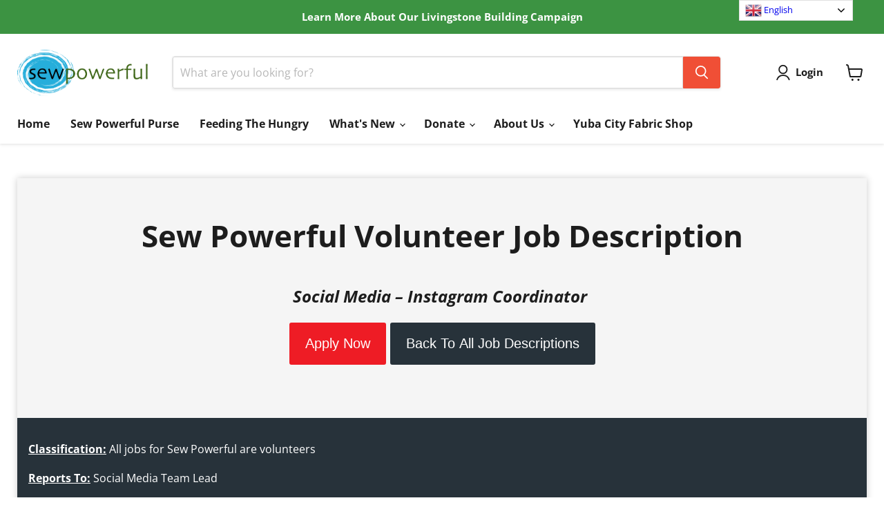

--- FILE ---
content_type: application/x-javascript
request_url: https://cdn.roseperl.com/storelocator-prod/setting/sewpowerful-1760002627.js?shop=sewpowerful.myshopify.com
body_size: 23175
content:
SCASLSetting={"apikey":"AIzaSyB3_qH666VjcdpBExR2OQCKRhHOhMIqInM","radius":["50","100","250","500"],"df_radius":1000,"df_measurement":"m","selected_tags":["Registered Chapters","Potential Chapters","In-Person Purse Drop Off Locations","Discovery List","Virtual Chapters"],"selected_wfields":["title","description","phone","email","fax","web","tags","schedule","store_image","address","country","state","city","zipcode","operating_hours"],"wstyle":"#scasl-window-container #scasl-title{display:block !important}\n#scasl-window-container #scasl-description{display:block !important}\n#scasl-window-container #scasl-phone{display:block !important}\n#scasl-window-container #scasl-email{display:block !important}\n#scasl-window-container #scasl-fax{display:block !important}\n#scasl-window-container #scasl-web{display:block !important}\n#scasl-window-container #scasl-tags{display:block !important}\n#scasl-window-container #scasl-schedule{display:block !important}\n#scasl-window-container #scasl-store_image{display:block !important}\n#scasl-window-container #scasl-address{display:block !important}\n#scasl-window-container #scasl-country{display:inline-block !important}\n#scasl-window-container #scasl-state{display:inline-block !important}\n#scasl-window-container #scasl-city{display:inline-block !important}\n#scasl-window-container #scasl-zipcode{display:inline-block !important}\n#scasl-window-container .scasl-operating-hour{display:block !important}\n","selected_lfields":["title","store_image","address","country","state","city","zipcode","distance","direction","operating_hours"],"lstyle":"#scasl-list-container #scasl-title{display:block !important}\n#scasl-list-container #scasl-store_image{display:block !important}\n#scasl-list-container #scasl-address{display:block !important}\n#scasl-list-container #scasl-country{display:inline-block !important}\n#scasl-list-container #scasl-state{display:inline-block !important}\n#scasl-list-container #scasl-city{display:inline-block !important}\n#scasl-list-container #scasl-zipcode{display:inline-block !important}\n#scasl-list-container #scasl-distance{display:block !important}\n#scasl-list-container #scasl-direction{display:block !important}\n#scasl-list-container .scasl-operating-hour{display:block !important}\n","zoom":12,"extrafield":"extrafield","status":1,"autogeocode":1,"alltags":0,"search_bg_color":"#ffffff","search_border_color":"#cccccc","search_border_size":1,"loc_btn_color":"#6c78eb","search_btn_color":"#6c78eb","map_border_color":"#cccccc","map_border_size":1,"map_bg_color":"#ffffff","info_border_color":"#cccccc","info_border_size":1,"info_bg_color":"#ffffff","info_shop_name_color":"#000000","info_shop_info_color":"#555555","info_shop_info_font":"","info_shop_name_font":"","search_font":"","page_title":"Find Our Stores","curr_loc_text":"Current Location","radius_text":"Search Radius","msr_text":"Search Radius Measurement","find_loc_btn_text":"Find My Location","search_btn_text":"Search","filter_tags_text":"Filter Tags","enter_a_location_text":"Enter a location","add_error_alert":"Unable to find address","distance_error_alert":"Unfortunately, our closest location is more than","no_result_title":"No results","no_result_tags":"No locations were found with the given tags. Please modify your selections or input.","max_results":300,"scasl_phone_label":"","scasl_fax_label":"","scasl_email_label":"","scasl_schedule_label":"","map_style_name":"default","map_style_data":"","no_result_go_to_home_page":"Go to home page","default_view":0,"default_latitude":"47.3073691","default_longitude":"-122.2271134","filter_tags_by":"or","default_view_zoom":11,"restric_country":["us","gb","ca","de"],"restric_country_text":"USA,United Kingdom,Canada,Germany","miles_text":"miles","kilometers_text":"kilometers","cluster":1,"max_result_in_first_loading":5000,"no_limit_text":"No Limit","query_url":0,"clusters_style":"default","clustering_custom":"{\"cluster_color_level_1\":\"#ffffff\",\"cluster_image_level_1\":\"https:\\\/\\\/developers.google.com\\\/maps\\\/documentation\\\/javascript\\\/examples\\\/markerclusterer\\\/m1.png\",\"cluster_color_level_2\":\"#ffffff\",\"cluster_image_level_2\":\"https:\\\/\\\/developers.google.com\\\/maps\\\/documentation\\\/javascript\\\/examples\\\/markerclusterer\\\/m2.png\",\"cluster_color_level_3\":\"#ffffff\",\"cluster_image_level_3\":\"https:\\\/\\\/developers.google.com\\\/maps\\\/documentation\\\/javascript\\\/examples\\\/markerclusterer\\\/m3.png\",\"cluster_color_level_4\":\"#ffffff\",\"cluster_image_level_4\":\"https:\\\/\\\/developers.google.com\\\/maps\\\/documentation\\\/javascript\\\/examples\\\/markerclusterer\\\/m1.png\",\"cluster_color_level_5\":\"#ffffff\",\"cluster_image_level_5\":\"https:\\\/\\\/developers.google.com\\\/maps\\\/documentation\\\/javascript\\\/examples\\\/markerclusterer\\\/m5.png\"}","no_result_url":"","autocomplete_option":"address","store_sort":"by_store_title","view_map_btn_text":"View Map","created_at":"2021-05-20T22:40:07.000000Z","unlimited_search_radius":1,"dynamic_view":0,"dynamic_view_realtime":0,"pegman":1,"map_satellite_option":1,"zoom_control":1,"restricted_map_view":0,"display_operating_hours":1,"operating_hours":"","date_overrides":"","location_is_disabled_alert":"Location Services Disabled","location_is_disabled_text":"Please turn on device location to use Find My Location","kilometer_unit_text":"Kilometer","meter_unit_text":"Mile","more_text":"More","less_text":"Less","list_text":"List","map_text":"Map","direction_text":"Directions","image_position":"beside","image_size":"medium","open_text":"Open","opens_text":"Opens","open_now_text":"Open now","closed_text":"Closed","closes_text":"Closes","closes_soon_text":"Closes soon","monday_text":"Monday","tuesday_text":"Tuesday","wednesday_text":"Wednesday","thursday_text":"Thursday","friday_text":"Friday","saturday_text":"Saturday","sunday_text":"Sunday","hours_might_differ":"Hours might differ","monday_acronym_text":"Mon","tuesday_acronym_text":"Tue","wednesday_acronym_text":"Wed","thursday_acronym_text":"Thu","friday_acronym_text":"Fri","saturday_acronym_text":"Sat","sunday_acronym_text":"Sun","address_icon":"{\"status\":\"0\",\"image\":\"<path fill-rule=\\\"evenodd\\\" d=\\\"M18 8c0-4.42-3.58-8-8-8s-8 3.58-8 8c0 .15 0 .29.01.44.13 3.55 1.99 7.62 7.13 11.29.51.36 1.21.36 1.72 0 5.14-3.67 7-7.74 7.13-11.29.01-.15.01-.29.01-.44zm-5.879 2.121a2.996 2.996 0 0 0 0-4.242 2.996 2.996 0 0 0-4.242 0 2.996 2.996 0 0 0 0 4.242 2.996 2.996 0 0 0 4.242 0z\\\"><\/path>\",\"align\":\"left\"}","phone_icon":"{\"status\":\"0\",\"image\":\"<path d=\\\"m7.876 6.976-.534-2.67a1.5 1.5 0 0 0-1.471-1.206h-3.233c-.86 0-1.576.727-1.537 1.586.461 10.161 5.499 14.025 14.415 14.413.859.037 1.584-.676 1.584-1.535v-3.235a1.5 1.5 0 0 0-1.206-1.471l-2.67-.534a1.5 1.5 0 0 0-1.636.8l-.488.975c-2 0-5-3-5-5l.975-.488c.606-.302.934-.972.801-1.635z\\\"><\/path>\",\"align\":\"left\"}","email_icon":"{\"status\":\"0\",\"image\":\"<path d=\\\"M0 5.324v10.176a1.5 1.5 0 0 0 1.5 1.5h17a1.5 1.5 0 0 0 1.5-1.5v-10.176l-9.496 5.54a1 1 0 0 1-1.008 0l-9.496-5.54z\\\"><\/path><path d=\\\"M19.443 3.334a1.494 1.494 0 0 0-.943-.334h-17a1.49 1.49 0 0 0-.943.334l9.443 5.508 9.443-5.508z\\\"><\/path>\",\"align\":\"left\"}","fax_icon":"{\"status\":\"0\",\"image\":\"<path fill-rule=\\\"evenodd\\\" d=\\\"M4 2.5a1.5 1.5 0 0 1 1.5-1.5h9a1.5 1.5 0 0 1 1.5 1.5v2.5h1.5a1.5 1.5 0 0 1 1.5 1.5v6a1.5 1.5 0 0 1-1.5 1.5h-1.5v4a1 1 0 0 1-1 1h-10a1 1 0 0 1-1-1v-4h-1.5a1.5 1.5 0 0 1-1.5-1.5v-6a1.5 1.5 0 0 1 1.5-1.5h1.5v-2.5Zm10 14.5v-5h-8v5h8Zm3-8a1 1 0 1 1-2 0 1 1 0 0 1 2 0Zm-3-6h-8v2h8v-2Z\\\"><\/path>\",\"align\":\"left\"}","web_url_icon":"{\"status\":\"0\",\"image\":\"<path d=\\\"M13.903 8c.06.629.097 1.292.097 2a1 1 0 0 1-2 0c0-.713-.039-1.378-.105-2h-3.803c-.139 1.33-.14 2.67-.004 4h1.912a1 1 0 0 1 0 2h-1.584c.469 2.08 1.202 3.41 1.585 4 0 0 .789.013.926.002a1.008 1.008 0 0 1 1.07.925 1 1 0 0 1-.924 1.07c-.094.007-1.073.003-1.073.003-5.514 0-10-4.486-10-10 0-5.515 4.486-10 10-10s10 4.485 10 10c0 .379-.036.749-.079 1.116a1.001 1.001 0 0 1-1.987-.233c.035-.291.066-.583.066-.883 0-.692-.098-1.36-.263-2h-3.834zm-3.915-5.964c-.386.606-1.1 1.931-1.564 3.964h3.137c-.466-2.033-1.185-3.358-1.573-3.964zm-7.725 9.964h3.819a21.604 21.604 0 0 1-.095-1.996c0-.67.033-1.338.096-2.004h-3.82a7.946 7.946 0 0 0-.263 2 7.96 7.96 0 0 0 .263 2zm.819 2a8.031 8.031 0 0 0 4.437 3.601 16.293 16.293 0 0 1-1.148-3.601h-3.289zm3.291-8a16.235 16.235 0 0 1 1.15-3.603 8.03 8.03 0 0 0-4.441 3.603h3.291zm7.239 0h3.305a8.029 8.029 0 0 0-4.465-3.612 16.128 16.128 0 0 1 1.16 3.612z\\\"><\/path><path d=\\\"m15.223 18.945-2.55-5.61a.5.5 0 0 1 .662-.662l5.61 2.55a.5.5 0 0 1 .017.903l-1.742.87a.5.5 0 0 0-.223.224l-.871 1.742a.5.5 0 0 1-.903-.017z\\\"><\/path>\",\"align\":\"left\"}","oh_icon":"{\"status\":1,\"align\":\"left\",\"image\":\"<path d=\\\"M10 20c-5.514 0-10-4.486-10-10s4.486-10 10-10 10 4.486 10 10-4.486 10-10 10zm1-15a1 1 0 1 0-2 0v5a1 1 0 0 0 .293.707l3 3a1 1 0 0 0 1.414-1.414l-2.707-2.707v-4.586z\\\"><\/path>\"}","icon_color":"#000000","def_apk":"AIzaSyCIc9H3z2GFNnygX9XBLq08MYJsZ1ljp8A","locationsRaw":"[{\"lat\":\"50.980506\",\"lng\":\"-114.069802\",\"id\":17716177,\"name\":\"CA, AB, Calgary, Purse Drop Off Site\",\"web\":\"https:\\\/\\\/www.mysewingr4oom.ca\",\"webdisplay\":\"My Sewing Room Inc\",\"tagsvalue\":\"In-Person Purse Drop Off Locations\",\"tags\":[{\"tag\":\"In-Person Purse Drop Off Locations\"}],\"store_image\":\"https:\\\/\\\/amaicdn.com\\\/storelocator-prod\\\/images\\\/1730891164-primary.jpg\",\"marker_image\":\"https:\\\/\\\/amaicdn.com\\\/storelocator-prod\\\/images\\\/1730805864-marker.png\",\"address\":\"My Sewing Room Inc, 148 8228 Macleod Tr SE\",\"country\":\"Canada\",\"state\":\"AB\",\"city\":\"Calgary\",\"postal\":\"T2h 2B8\",\"priority\":1,\"operating_hours\":\"{\\\"mon\\\":{\\\"keyname\\\":\\\"monday\\\",\\\"name\\\":\\\"Monday\\\",\\\"slot\\\":[{\\\"from\\\":\\\"10:00\\\",\\\"to\\\":\\\"18:00\\\"}],\\\"status\\\":1},\\\"tue\\\":{\\\"keyname\\\":\\\"tuesday\\\",\\\"name\\\":\\\"Tuesday\\\",\\\"slot\\\":[{\\\"from\\\":\\\"10:00\\\",\\\"to\\\":\\\"18:00\\\"}],\\\"status\\\":1},\\\"wed\\\":{\\\"keyname\\\":\\\"wednesday\\\",\\\"name\\\":\\\"Wednesday\\\",\\\"slot\\\":[{\\\"from\\\":\\\"10:00\\\",\\\"to\\\":\\\"18:00\\\"}],\\\"status\\\":1},\\\"thu\\\":{\\\"keyname\\\":\\\"thursday\\\",\\\"name\\\":\\\"Thursday\\\",\\\"slot\\\":[{\\\"from\\\":\\\"10:00\\\",\\\"to\\\":\\\"18:00\\\"}],\\\"status\\\":1},\\\"fri\\\":{\\\"keyname\\\":\\\"friday\\\",\\\"name\\\":\\\"Friday\\\",\\\"slot\\\":[{\\\"from\\\":\\\"10:00\\\",\\\"to\\\":\\\"18:00\\\"}],\\\"status\\\":1},\\\"sat\\\":{\\\"keyname\\\":\\\"saturday\\\",\\\"name\\\":\\\"Saturday\\\",\\\"slot\\\":[{\\\"from\\\":\\\"10:00\\\",\\\"to\\\":\\\"18:00\\\"}],\\\"status\\\":1}}\",\"apply_to_type\":1,\"shareable_link\":\"https:\\\/\\\/www.google.com\\\/maps\\\/place\\\/?q=place_id:ChIJdS0i8x5xcVMR79afXUDOdyg\"},{\"lat\":\"50.7188279\",\"lng\":\"-113.9550229\",\"id\":17716145,\"name\":\"CAN, AB, Okotoks,  Potential Chapter - Not Yet Formed\",\"web\":\"https:\\\/\\\/www.cognitoforms.com\\\/SewPowerful1\\\/SEWPOWERFULMEMBERSHIPINQUIRY\",\"webdisplay\":\"Express Your Interest Here\",\"tagsvalue\":\"Potential Chapters\",\"tags\":[{\"tag\":\"Potential Chapters\"}],\"store_image\":\"\\\/\\\/cdn.shopify.com\\\/s\\\/files\\\/1\\\/1765\\\/5389\\\/t\\\/8\\\/assets\\\/scasl_1634036674spimg_compact.png\",\"marker_image\":\"https:\\\/\\\/cdn.shopify.com\\\/s\\\/files\\\/1\\\/1765\\\/5389\\\/files\\\/potential.png?v=1637584674\",\"address\":\"Potential Chapter - Not Yet Formed\",\"country\":\"Canada\",\"state\":\"AB\",\"city\":\"Okotoks\",\"postal\":\"T1S 0C7\",\"priority\":1,\"apply_to_type\":1},{\"lat\":\"49.2389409\",\"lng\":\"-121.7658827\",\"id\":17716102,\"name\":\"CAN, BC, Agassiz, Potential Chapter - Not Yet Formed\",\"web\":\"https:\\\/\\\/www.cognitoforms.com\\\/SewPowerful1\\\/SEWPOWERFULMEMBERSHIPINQUIRY\",\"webdisplay\":\"Express Your Interest Here\",\"tagsvalue\":\"Potential Chapters\",\"tags\":[{\"tag\":\"Potential Chapters\"}],\"store_image\":\"\\\/\\\/cdn.shopify.com\\\/s\\\/files\\\/1\\\/1765\\\/5389\\\/t\\\/8\\\/assets\\\/scasl_1634036674spimg_compact.png\",\"marker_image\":\"https:\\\/\\\/cdn.shopify.com\\\/s\\\/files\\\/1\\\/1765\\\/5389\\\/files\\\/potential.png?v=1637584674\",\"address\":\"Potential Chapter - Not Yet Formed\",\"country\":\"Canada\",\"state\":\"BC\",\"city\":\"Agassiz\",\"postal\":\"V0M 1A1\",\"priority\":1,\"apply_to_type\":1},{\"lat\":\"49.1355679\",\"lng\":\"-122.8548579\",\"id\":17716105,\"name\":\"CAN, BC, Surrey #1, Potential Chapter - Not Yet Formed\",\"web\":\"https:\\\/\\\/www.cognitoforms.com\\\/SewPowerful1\\\/SEWPOWERFULMEMBERSHIPINQUIRY\",\"webdisplay\":\"Express Your Interest Here\",\"tagsvalue\":\"Potential Chapters\",\"tags\":[{\"tag\":\"Potential Chapters\"}],\"store_image\":\"\\\/\\\/cdn.shopify.com\\\/s\\\/files\\\/1\\\/1765\\\/5389\\\/t\\\/8\\\/assets\\\/scasl_1634036674spimg_compact.png\",\"marker_image\":\"https:\\\/\\\/cdn.shopify.com\\\/s\\\/files\\\/1\\\/1765\\\/5389\\\/files\\\/potential.png?v=1637584674\",\"address\":\"Potential Chapter - Not Yet Formed\",\"country\":\"Canada\",\"state\":\"BC\",\"city\":\"Surrey\",\"postal\":\"V3W 0M6\",\"priority\":1,\"apply_to_type\":1},{\"lat\":\"49.1355679\",\"lng\":\"-122.8867869\",\"id\":17716106,\"name\":\"CAN, BC, Surrey #2, Potential Chapter - Not Yet Formed\",\"web\":\"https:\\\/\\\/www.cognitoforms.com\\\/SewPowerful1\\\/SEWPOWERFULMEMBERSHIPINQUIRY\",\"webdisplay\":\"Express Your Interest Here\",\"tagsvalue\":\"Potential Chapters\",\"tags\":[{\"tag\":\"Potential Chapters\"}],\"store_image\":\"\\\/\\\/cdn.shopify.com\\\/s\\\/files\\\/1\\\/1765\\\/5389\\\/t\\\/8\\\/assets\\\/scasl_1634036674spimg_compact.png\",\"marker_image\":\"https:\\\/\\\/cdn.shopify.com\\\/s\\\/files\\\/1\\\/1765\\\/5389\\\/files\\\/potential.png?v=1637584674\",\"address\":\"Potential Chapter - Not Yet Formed\",\"country\":\"Canada\",\"state\":\"BC\",\"city\":\"Surrey\",\"postal\":\"V4N 3A5\",\"priority\":1,\"apply_to_type\":1},{\"lat\":\"54.0139798\",\"lng\":\"-124.0129801\",\"id\":17716137,\"name\":\"CAN, BC, Vanderhoof - Discovery List\",\"web\":\"https:\\\/\\\/www.cognitoforms.com\\\/SewPowerful1\\\/SEWPOWERFULMEMBERSHIPINQUIRY\",\"webdisplay\":\"Express Your Interest Here\",\"tagsvalue\":\"Discovery List\",\"tags\":[{\"tag\":\"Discovery List\"}],\"store_image\":\"\\\/\\\/cdn.shopify.com\\\/s\\\/files\\\/1\\\/1765\\\/5389\\\/t\\\/8\\\/assets\\\/scasl_1634036674spimg_compact.png\",\"marker_image\":\"https:\\\/\\\/cdn.shopify.com\\\/s\\\/files\\\/1\\\/1765\\\/5389\\\/files\\\/d2.png?v=1678276191\",\"address\":\"Discovery List Only\",\"country\":\"Canada\",\"state\":\"BC\",\"city\":\"Vanderhoof\",\"postal\":\"V0J 3A0\",\"priority\":1,\"apply_to_type\":1},{\"lat\":\"50.4553678\",\"lng\":\"-105.8183827\",\"id\":17716097,\"name\":\"CAN, SK, Caronport, Potential Chapter - Not Yet Formed\",\"web\":\"https:\\\/\\\/www.cognitoforms.com\\\/SewPowerful1\\\/SEWPOWERFULMEMBERSHIPINQUIRY\",\"webdisplay\":\"Express Your Interest Here\",\"tagsvalue\":\"Potential Chapters\",\"tags\":[{\"tag\":\"Potential Chapters\"}],\"store_image\":\"\\\/\\\/cdn.shopify.com\\\/s\\\/files\\\/1\\\/1765\\\/5389\\\/t\\\/8\\\/assets\\\/scasl_1634036674spimg_compact.png\",\"marker_image\":\"https:\\\/\\\/cdn.shopify.com\\\/s\\\/files\\\/1\\\/1765\\\/5389\\\/files\\\/potential.png?v=1637584674\",\"address\":\"Potential Chapter - Not Yet Formed\",\"country\":\"Canada\",\"state\":\"SK\",\"city\":\"Caronport\",\"postal\":\"S0H 0S0\",\"priority\":1,\"apply_to_type\":1},{\"lat\":\"49.7620043\",\"lng\":\"8.6585038\",\"id\":17716139,\"name\":\"GERMANY, Hessen, Seeheim-Jugenheim - Discovery List\",\"web\":\"https:\\\/\\\/www.cognitoforms.com\\\/SewPowerful1\\\/SEWPOWERFULMEMBERSHIPINQUIRY\",\"webdisplay\":\"Express Your Interest Here\",\"tagsvalue\":\"Discovery List\",\"tags\":[{\"tag\":\"Discovery List\"}],\"store_image\":\"\\\/\\\/cdn.shopify.com\\\/s\\\/files\\\/1\\\/1765\\\/5389\\\/t\\\/8\\\/assets\\\/scasl_1634036674spimg_compact.png\",\"marker_image\":\"https:\\\/\\\/cdn.shopify.com\\\/s\\\/files\\\/1\\\/1765\\\/5389\\\/files\\\/d2.png?v=1678276191\",\"address\":\"Discovery List Only\",\"country\":\"Germany\",\"state\":\"Hessen\",\"city\":\"Seeheim-Jugenheim\",\"postal\":\"64342\",\"priority\":1,\"apply_to_type\":1},{\"lat\":\"39.8097343\",\"lng\":\"-98.5556199\",\"id\":18046188,\"name\":\"The Virtual Thimble\",\"web\":\"https:\\\/\\\/www.cognitoforms.com\\\/SewPowerful1\\\/SEWPOWERFULMEMBERSHIPINQUIRY\",\"webdisplay\":\"Express Your Interest Here\",\"tagsvalue\":\"Registered Chapters,Virtual Chapters\",\"tags\":[{\"tag\":\"Registered Chapters\"},{\"tag\":\"Virtual Chapters\"}],\"store_image\":\"\\\/\\\/cdn.shopify.com\\\/s\\\/files\\\/1\\\/1765\\\/5389\\\/t\\\/8\\\/assets\\\/scasl_1634036674spimg_compact.png\",\"marker_image\":\"https:\\\/\\\/cdn.roseperl.com\\\/storelocator-prod\\\/images\\\/1750854110-marker.png\",\"address\":\"The Virtual Thimble\",\"priority\":1,\"apply_to_type\":1,\"shareable_link\":\"https:\\\/\\\/www.google.com\\\/maps\\\/place\\\/?q=place_id:ChIJawF8cXEXo4cRXwk-S6m0wmg\"},{\"lat\":\"52.415303\",\"lng\":\"-4.08292\",\"id\":17716100,\"name\":\"UK, Ceredigion, Aberystwyth, Cariad Sew Powerful\",\"web\":\"https:\\\/\\\/www.cognitoforms.com\\\/SewPowerful1\\\/SEWPOWERFULMEMBERSHIPINQUIRY\",\"webdisplay\":\"Express Your Interest Here\",\"tagsvalue\":\"Registered Chapters\",\"tags\":[{\"tag\":\"Registered Chapters\"}],\"store_image\":\"\\\/\\\/cdn.shopify.com\\\/s\\\/files\\\/1\\\/1765\\\/5389\\\/t\\\/8\\\/assets\\\/scasl_1634036674spimg_compact.png\",\"marker_image\":\"https:\\\/\\\/cdn.shopify.com\\\/s\\\/files\\\/1\\\/1765\\\/5389\\\/files\\\/chapter.png?v=1637584618\",\"address\":\"Cariad Sew Powerful\",\"country\":\"United Kingdom\",\"city\":\"Aberystwyth\",\"postal\":\"SY23 1RZ\",\"priority\":1,\"apply_to_type\":1,\"shareable_link\":\"https:\\\/\\\/www.google.com\\\/maps\\\/place\\\/?q=place_id:ChIJV5eD8FV2b0gRaDi8rWePg8I\"},{\"lat\":\"53.39575259999999\",\"lng\":\"-2.9817352\",\"id\":18237334,\"name\":\"UK, Liverpool, Merseyside, Potential Chapter - Not Yet Formed\",\"web\":\"https:\\\/\\\/www.cognitoforms.com\\\/SewPowerful1\\\/SEWPOWERFULMEMBERSHIPINQUIRY\",\"webdisplay\":\"Express Your Interest Here\",\"tagsvalue\":\"Potential Chapters\",\"tags\":[{\"tag\":\"Potential Chapters\"}],\"store_image\":\"\\\/\\\/cdn.shopify.com\\\/s\\\/files\\\/1\\\/1765\\\/5389\\\/t\\\/8\\\/assets\\\/scasl_1634036674spimg_compact.png\",\"marker_image\":\"https:\\\/\\\/cdn.shopify.com\\\/s\\\/files\\\/1\\\/1765\\\/5389\\\/files\\\/potential.png?v=1637584674\",\"address\":\"Potential Chapter - Not Yet Formed\",\"country\":\"United Kingdom\",\"state\":\"Liverpool\",\"city\":\"Merseyside\",\"postal\":\"07947653174\",\"priority\":1,\"apply_to_type\":1,\"shareable_link\":\"https:\\\/\\\/www.google.com\\\/maps\\\/place\\\/?q=place_id:ChIJn3VfA2hZ34cRgu2bYGrttbc\"},{\"lat\":\"53.376407\",\"lng\":\"-1.154014\",\"id\":17716068,\"name\":\"UK, South Yorkshire, Letwell, Potential Chapter - Not Yet Formed\",\"web\":\"https:\\\/\\\/www.cognitoforms.com\\\/SewPowerful1\\\/SEWPOWERFULMEMBERSHIPINQUIRY\",\"webdisplay\":\"Express Your Interest Here\",\"tagsvalue\":\"Potential Chapters\",\"tags\":[{\"tag\":\"Potential Chapters\"}],\"store_image\":\"\\\/\\\/cdn.shopify.com\\\/s\\\/files\\\/1\\\/1765\\\/5389\\\/t\\\/8\\\/assets\\\/scasl_1634036674spimg_compact.png\",\"marker_image\":\"https:\\\/\\\/cdn.shopify.com\\\/s\\\/files\\\/1\\\/1765\\\/5389\\\/files\\\/potential.png?v=1637584674\",\"address\":\"Potential Chapter - Not Yet Formed\",\"country\":\"United Kingdom\",\"city\":\"Letwell\",\"postal\":\"S81 8DF\",\"priority\":1,\"apply_to_type\":1},{\"lat\":\"53.618498\",\"lng\":\"-1.88121\",\"id\":17716018,\"name\":\"UK, West Yorkshire, Slaithwaite, Potential Chapter - Not Yet Formed\",\"web\":\"https:\\\/\\\/www.cognitoforms.com\\\/SewPowerful1\\\/SEWPOWERFULMEMBERSHIPINQUIRY\",\"webdisplay\":\"Express Your Interest Here\",\"tagsvalue\":\"Potential Chapters\",\"tags\":[{\"tag\":\"Potential Chapters\"}],\"store_image\":\"\\\/\\\/cdn.shopify.com\\\/s\\\/files\\\/1\\\/1765\\\/5389\\\/t\\\/8\\\/assets\\\/scasl_1634036674spimg_compact.png\",\"marker_image\":\"https:\\\/\\\/cdn.shopify.com\\\/s\\\/files\\\/1\\\/1765\\\/5389\\\/files\\\/potential.png?v=1637584674\",\"address\":\"Potential Chapter - Not Yet Formed\",\"country\":\"United Kingdom\",\"city\":\"Slaithwaite\",\"postal\":\"Hd75lh\",\"priority\":1,\"apply_to_type\":1},{\"lat\":\"33.3401108\",\"lng\":\"-86.6302625\",\"id\":17716141,\"name\":\"USA, AL, Chelsea, PurSEWverence\",\"description\":\"<a style = \\\"text-decoration:none;\\\" href = \\\"https:\\\/\\\/www.sewpowerful.org\\\/pages\\\/sew-for-charity-chelsea-alabama\\\" target=\\\"_blank\\\">Learn More About This Chapter<\\\/a>\",\"web\":\"https:\\\/\\\/www.cognitoforms.com\\\/SewPowerful1\\\/SEWPOWERFULMEMBERSHIPINQUIRY\",\"webdisplay\":\"Express Your Interest Here\",\"tagsvalue\":\"Registered Chapters\",\"tags\":[{\"tag\":\"Registered Chapters\"}],\"store_image\":\"https:\\\/\\\/cdn.shopify.com\\\/s\\\/files\\\/1\\\/1765\\\/5389\\\/t\\\/11\\\/assets\\\/scasl_1688722278_1_compact.jpg\",\"marker_image\":\"https:\\\/\\\/cdn.shopify.com\\\/s\\\/files\\\/1\\\/1765\\\/5389\\\/files\\\/chapter.png?v=1637584618\",\"address\":\"PurSEWverence\",\"country\":\"USA\",\"state\":\"AL\",\"city\":\"Chelsea\",\"postal\":\"35147\",\"priority\":1,\"apply_to_type\":1,\"shareable_link\":\"https:\\\/\\\/www.google.com\\\/maps\\\/place\\\/?q=place_id:ChIJJ773v_c7iYgRTCKQAgAad0I\"},{\"lat\":\"32.831238\",\"lng\":\"-85.7635692\",\"id\":17716093,\"name\":\"USA, AL, Dadeville, The Eclectic Bag Ladies\",\"description\":\"<a style = \\\"text-decoration:none;\\\" href = \\\"https:\\\/\\\/www.sewpowerful.org\\\/pages\\\/sew-for-charity-dadeville-alabama\\\" target=\\\"_blank\\\">Learn More About This Chapter<\\\/a>\",\"web\":\"https:\\\/\\\/www.cognitoforms.com\\\/SewPowerful1\\\/SEWPOWERFULMEMBERSHIPINQUIRY\",\"webdisplay\":\"Express Your Interest Here\",\"tagsvalue\":\"Registered Chapters\",\"tags\":[{\"tag\":\"Registered Chapters\"}],\"store_image\":\"https:\\\/\\\/cdn.shopify.com\\\/s\\\/files\\\/1\\\/1765\\\/5389\\\/t\\\/11\\\/assets\\\/scasl_1658143970_ala_compact.jpg\",\"marker_image\":\"https:\\\/\\\/cdn.shopify.com\\\/s\\\/files\\\/1\\\/1765\\\/5389\\\/files\\\/chapter.png?v=1637584618\",\"address\":\"The Eclectic Bag Ladies\",\"country\":\"USA\",\"state\":\"AL\",\"city\":\"Dadeville\",\"postal\":\"36853\",\"priority\":1,\"apply_to_type\":1},{\"lat\":\"31.2233594\",\"lng\":\"-85.389326\",\"id\":17868325,\"name\":\"USA, AL, Dothan, Purses with Purpose\",\"web\":\"https:\\\/\\\/www.cognitoforms.com\\\/SewPowerful1\\\/SEWPOWERFULMEMBERSHIPINQUIRY\",\"webdisplay\":\"Express Your Interest Here\",\"tagsvalue\":\"Registered Chapters\",\"tags\":[{\"tag\":\"Registered Chapters\"}],\"store_image\":\"\\\/\\\/cdn.shopify.com\\\/s\\\/files\\\/1\\\/1765\\\/5389\\\/t\\\/8\\\/assets\\\/scasl_1634036674spimg_compact.png\",\"marker_image\":\"https:\\\/\\\/amaicdn.com\\\/storelocator-prod\\\/images\\\/1736162329-marker.png\",\"address\":\"Purses with Purpose\",\"country\":\"USA\",\"state\":\"AL\",\"city\":\"Dothan\",\"postal\":\"36305\",\"priority\":1,\"apply_to_type\":1,\"shareable_link\":\"https:\\\/\\\/www.google.com\\\/maps\\\/place\\\/?q=place_id:ChIJIbtRk7t8hIgRNh5kAvjIDbY\"},{\"lat\":\"30.2460361\",\"lng\":\"-87.7008193\",\"id\":17716087,\"name\":\"USA, AL, Gulf Shores, Son Sowers\",\"description\":\"<a style = \\\"text-decoration:none;\\\" href = \\\"https:\\\/\\\/www.sewpowerful.org\\\/pages\\\/sew-for-charity-gulf-shores-alabama\\\" target=\\\"_blank\\\">Learn More About This Chapter<\\\/a>\",\"web\":\"https:\\\/\\\/www.cognitoforms.com\\\/SewPowerful1\\\/SEWPOWERFULMEMBERSHIPINQUIRY\",\"webdisplay\":\"Express Your Interest Here\",\"tagsvalue\":\"Registered Chapters\",\"tags\":[{\"tag\":\"Registered Chapters\"}],\"store_image\":\"https:\\\/\\\/cdn.shopify.com\\\/s\\\/files\\\/1\\\/1765\\\/5389\\\/t\\\/11\\\/assets\\\/scasl_1670321792_gulf2_compact.jpg\",\"marker_image\":\"https:\\\/\\\/cdn.shopify.com\\\/s\\\/files\\\/1\\\/1765\\\/5389\\\/files\\\/chapter.png?v=1637584618\",\"address\":\"Son Sowers\",\"country\":\"USA\",\"state\":\"AL\",\"city\":\"Gulf Shores\",\"postal\":\"36542\",\"priority\":1,\"apply_to_type\":1},{\"lat\":\"30.4703008\",\"lng\":\"-88.3456199\",\"id\":17716019,\"name\":\"USA, AL, Saraland, Simply Sew Blessed\",\"web\":\"https:\\\/\\\/www.cognitoforms.com\\\/SewPowerful1\\\/SEWPOWERFULMEMBERSHIPINQUIRY\",\"webdisplay\":\"Express Your Interest Here\",\"tagsvalue\":\"Registered Chapters\",\"tags\":[{\"tag\":\"Registered Chapters\"}],\"store_image\":\"\\\/\\\/cdn.shopify.com\\\/s\\\/files\\\/1\\\/1765\\\/5389\\\/t\\\/8\\\/assets\\\/scasl_1634036674spimg_compact.png\",\"marker_image\":\"https:\\\/\\\/cdn.shopify.com\\\/s\\\/files\\\/1\\\/1765\\\/5389\\\/files\\\/chapter.png?v=1637584618\",\"address\":\"Simply Sew Blessed\",\"country\":\"USA\",\"state\":\"AL\",\"city\":\"Saraland\",\"postal\":\"36571\",\"priority\":1,\"apply_to_type\":1},{\"lat\":\"36.0662419\",\"lng\":\"-94.157853\",\"id\":17716020,\"name\":\"USA, AR, Fayetteville, The Woo Pig Sew-ees\",\"web\":\"https:\\\/\\\/www.cognitoforms.com\\\/SewPowerful1\\\/SEWPOWERFULMEMBERSHIPINQUIRY\",\"webdisplay\":\"Express Your Interest Here\",\"tagsvalue\":\"Registered Chapters\",\"tags\":[{\"tag\":\"Registered Chapters\"}],\"store_image\":\"\\\/\\\/cdn.shopify.com\\\/s\\\/files\\\/1\\\/1765\\\/5389\\\/t\\\/8\\\/assets\\\/scasl_1634036674spimg_compact.png\",\"marker_image\":\"https:\\\/\\\/cdn.shopify.com\\\/s\\\/files\\\/1\\\/1765\\\/5389\\\/files\\\/chapter.png?v=1637584618\",\"address\":\"The Woo Pig Sew-ees\",\"country\":\"USA\",\"state\":\"AR\",\"city\":\"Fayetteville\",\"postal\":\"72703\",\"priority\":1,\"apply_to_type\":1},{\"lat\":\"36.0874118\",\"lng\":\"-93.7349696\",\"id\":17716104,\"name\":\"USA, AR, Huntsville, Potential Chapter - Not Yet Formed\",\"web\":\"https:\\\/\\\/www.cognitoforms.com\\\/SewPowerful1\\\/SEWPOWERFULMEMBERSHIPINQUIRY\",\"webdisplay\":\"Express Your Interest Here\",\"tagsvalue\":\"Potential Chapters\",\"tags\":[{\"tag\":\"Potential Chapters\"}],\"store_image\":\"\\\/\\\/cdn.shopify.com\\\/s\\\/files\\\/1\\\/1765\\\/5389\\\/t\\\/8\\\/assets\\\/scasl_1634036674spimg_compact.png\",\"marker_image\":\"https:\\\/\\\/cdn.shopify.com\\\/s\\\/files\\\/1\\\/1765\\\/5389\\\/files\\\/potential.png?v=1637584674\",\"address\":\"Potential Chapter - Not Yet Formed\",\"country\":\"USA\",\"state\":\"AR\",\"city\":\"Huntsville\",\"postal\":\"72740\",\"priority\":1,\"apply_to_type\":1},{\"lat\":\"35.9242477\",\"lng\":\"-94.1885387\",\"id\":17716077,\"name\":\"USA, AR, West Fork, Sewing Seeds of Hope\",\"web\":\"https:\\\/\\\/www.cognitoforms.com\\\/SewPowerful1\\\/SEWPOWERFULMEMBERSHIPINQUIRY\",\"webdisplay\":\"Express Your Interest Here\",\"tagsvalue\":\"Registered Chapters\",\"tags\":[{\"tag\":\"Registered Chapters\"}],\"store_image\":\"\\\/\\\/cdn.shopify.com\\\/s\\\/files\\\/1\\\/1765\\\/5389\\\/t\\\/8\\\/assets\\\/scasl_1634036674spimg_compact.png\",\"marker_image\":\"https:\\\/\\\/cdn.shopify.com\\\/s\\\/files\\\/1\\\/1765\\\/5389\\\/files\\\/chapter.png?v=1637584618\",\"address\":\"Sewing Seeds of Hope\",\"country\":\"USA\",\"state\":\"AR\",\"city\":\"West Fork\",\"postal\":\"72774\",\"priority\":1,\"apply_to_type\":1},{\"lat\":\"33.4946763\",\"lng\":\"-111.9901554\",\"id\":17716167,\"name\":\"USA, AZ, Phoenix, Purse Drop Off Site\",\"web\":\"https:\\\/\\\/www.berninaconnection.com\\\/\",\"webdisplay\":\"The Bernina Connection\",\"tagsvalue\":\"In-Person Purse Drop Off Locations\",\"tags\":[{\"tag\":\"In-Person Purse Drop Off Locations\"}],\"store_image\":\"https:\\\/\\\/amaicdn.com\\\/storelocator-prod\\\/images\\\/1730891668-primary.PNG\",\"marker_image\":\"https:\\\/\\\/amaicdn.com\\\/storelocator-prod\\\/images\\\/1730805864-marker.png\",\"address\":\"The Bernina Connection 4219 E Indian School Rd, Ste 103,\",\"country\":\"USA\",\"state\":\"AZ\",\"city\":\"Phoenix\",\"postal\":\"85018\",\"priority\":1,\"operating_hours\":\"{\\\"mon\\\":{\\\"keyname\\\":\\\"monday\\\",\\\"name\\\":\\\"Monday\\\",\\\"slot\\\":[{\\\"from\\\":\\\"09:30\\\",\\\"to\\\":\\\"18:00\\\"}],\\\"status\\\":1},\\\"tue\\\":{\\\"keyname\\\":\\\"tuesday\\\",\\\"name\\\":\\\"Tuesday\\\",\\\"slot\\\":[{\\\"from\\\":\\\"09:30\\\",\\\"to\\\":\\\"18:00\\\"}],\\\"status\\\":1},\\\"wed\\\":{\\\"keyname\\\":\\\"wednesday\\\",\\\"name\\\":\\\"Wednesday\\\",\\\"slot\\\":[{\\\"from\\\":\\\"09:30\\\",\\\"to\\\":\\\"18:00\\\"}],\\\"status\\\":1},\\\"thu\\\":{\\\"keyname\\\":\\\"thursday\\\",\\\"name\\\":\\\"Thursday\\\",\\\"slot\\\":[{\\\"from\\\":\\\"09:30\\\",\\\"to\\\":\\\"18:00\\\"}],\\\"status\\\":1},\\\"fri\\\":{\\\"keyname\\\":\\\"friday\\\",\\\"name\\\":\\\"Friday\\\",\\\"slot\\\":[{\\\"from\\\":\\\"09:30\\\",\\\"to\\\":\\\"18:00\\\"}],\\\"status\\\":1},\\\"sat\\\":{\\\"keyname\\\":\\\"saturday\\\",\\\"name\\\":\\\"Saturday\\\",\\\"slot\\\":[{\\\"from\\\":\\\"09:30\\\",\\\"to\\\":\\\"18:00\\\"}],\\\"status\\\":1}}\",\"apply_to_type\":1,\"shareable_link\":\"https:\\\/\\\/www.google.com\\\/maps\\\/place\\\/?q=place_id:ChIJhxMl5FAMK4cRGEQC1Zrx9EI\"},{\"lat\":\"33.4941704\",\"lng\":\"-111.9260519\",\"id\":17716021,\"name\":\"USA, AZ, Scottsdale, Valley of the Sun Purse Makers\",\"description\":\"<a style = \\\"text-decoration:none;\\\" href = \\\"https:\\\/\\\/www.sewpowerful.org\\\/pages\\\/sew-for-charity-scottsdale-arizona\\\" target=\\\"_blank\\\">Learn More About This Chapter<\\\/a>\",\"web\":\"https:\\\/\\\/www.cognitoforms.com\\\/SewPowerful1\\\/SEWPOWERFULMEMBERSHIPINQUIRY\",\"webdisplay\":\"Express Your Interest Here\",\"tagsvalue\":\"Registered Chapters\",\"tags\":[{\"tag\":\"Registered Chapters\"}],\"store_image\":\"https:\\\/\\\/cdn.shopify.com\\\/s\\\/files\\\/1\\\/1765\\\/5389\\\/t\\\/11\\\/assets\\\/scasl_1658231178_vospm3_compact.jpg\",\"marker_image\":\"https:\\\/\\\/cdn.shopify.com\\\/s\\\/files\\\/1\\\/1765\\\/5389\\\/files\\\/chapter.png?v=1637584618\",\"address\":\"Valley of the Sun Purse Makers\",\"country\":\"USA\",\"state\":\"AZ\",\"city\":\"Scottsdale\",\"postal\":\"85251\",\"priority\":1,\"apply_to_type\":1},{\"lat\":\"32.6926512\",\"lng\":\"-114.6276916\",\"id\":17716121,\"name\":\"USA, AZ, Yuma Chapter - Not Yet Formed\",\"web\":\"https:\\\/\\\/www.cognitoforms.com\\\/SewPowerful1\\\/SEWPOWERFULMEMBERSHIPINQUIRY\",\"webdisplay\":\"Express Your Interest Here\",\"tagsvalue\":\"Potential Chapters\",\"tags\":[{\"tag\":\"Potential Chapters\"}],\"store_image\":\"\\\/\\\/cdn.shopify.com\\\/s\\\/files\\\/1\\\/1765\\\/5389\\\/t\\\/8\\\/assets\\\/scasl_1634036674spimg_compact.png\",\"marker_image\":\"https:\\\/\\\/cdn.shopify.com\\\/s\\\/files\\\/1\\\/1765\\\/5389\\\/files\\\/potential.png?v=1637584674\",\"address\":\"Potential Chapter - Not Yet Formed\",\"country\":\"USA\",\"state\":\"AZ\",\"city\":\"Yuma\",\"postal\":\"85365\",\"priority\":1,\"apply_to_type\":1},{\"lat\":\"38.8965654\",\"lng\":\"-121.0768901\",\"id\":17716159,\"name\":\"USA, CA, Auburn - Potential Chapter - Not Yet Formed\",\"web\":\"https:\\\/\\\/www.cognitoforms.com\\\/SewPowerful1\\\/SEWPOWERFULMEMBERSHIPINQUIRY\",\"webdisplay\":\"Express Your Interest Here\",\"tagsvalue\":\"Potential Chapters\",\"tags\":[{\"tag\":\"Potential Chapters\"}],\"store_image\":\"https:\\\/\\\/amaicdn.com\\\/storelocator-prod\\\/images\\\/1707821471-primary.png\",\"marker_image\":\"https:\\\/\\\/amaicdn.com\\\/storelocator-prod\\\/images\\\/1713176822-marker.png\",\"address\":\"Potential Chapter - Not Yet Formed\",\"country\":\"USA\",\"state\":\"CA\",\"city\":\"Auburn\",\"postal\":\"95603\",\"priority\":1,\"apply_to_type\":1,\"shareable_link\":\"https:\\\/\\\/www.google.com\\\/maps\\\/place\\\/?q=place_id:ChIJn6V1VSgFm4ARcHgsMwuxAjk\"},{\"lat\":\"38.917238\",\"lng\":\"-121.1004337\",\"id\":17716161,\"name\":\"USA, CA, Auburn, Purse-sew-nality in the Foothills\",\"web\":\"https:\\\/\\\/www.cognitoforms.com\\\/SewPowerful1\\\/SEWPOWERFULMEMBERSHIPINQUIRY\",\"webdisplay\":\"Express Your Interest Here\",\"tagsvalue\":\"Registered Chapters\",\"tags\":[{\"tag\":\"Registered Chapters\"}],\"store_image\":\"https:\\\/\\\/amaicdn.com\\\/storelocator-prod\\\/images\\\/1713959749-primary.png\",\"marker_image\":\"https:\\\/\\\/amaicdn.com\\\/storelocator-prod\\\/images\\\/1713959749-marker.png\",\"address\":\"Purse-sew-nality in the Foothills\",\"country\":\"USA\",\"state\":\"CA\",\"city\":\"Auburn\",\"postal\":\"95603\",\"priority\":1,\"apply_to_type\":1,\"shareable_link\":\"https:\\\/\\\/www.google.com\\\/maps\\\/place\\\/?q=place_id:ChIJM0g2pr0am4ARh7NV3h_pV_w\"},{\"lat\":\"38.917238\",\"lng\":\"-121.1004337\",\"id\":18243618,\"name\":\"USA, CA, Auburn, Purse-sew-nality in the Foothills\",\"web\":\"https:\\\/\\\/www.cognitoforms.com\\\/SewPowerful1\\\/SEWPOWERFULMEMBERSHIPINQUIRY\",\"webdisplay\":\"Express Your Interest Here\",\"tagsvalue\":\"Registered Chapters\",\"tags\":[{\"tag\":\"Registered Chapters\"}],\"store_image\":\"\\\/\\\/cdn.shopify.com\\\/s\\\/files\\\/1\\\/1765\\\/5389\\\/t\\\/8\\\/assets\\\/scasl_1634036674spimg_compact.png\",\"marker_image\":\"https:\\\/\\\/cdn.shopify.com\\\/s\\\/files\\\/1\\\/1765\\\/5389\\\/files\\\/chapter.png?v=1637584618\",\"address\":\"Purse-sew-nality in the Foothills\",\"country\":\"USA\",\"state\":\"CA\",\"city\":\"Auburn\",\"postal\":\"95603\",\"priority\":1,\"apply_to_type\":1,\"shareable_link\":\"https:\\\/\\\/www.google.com\\\/maps\\\/place\\\/?q=place_id:ChIJR7xrz_3k5IcRzDF0hOljXDc\"},{\"lat\":\"36.7377981\",\"lng\":\"-119.7871247\",\"id\":18044365,\"name\":\"USA, CA, Fresno, Threads of Hope\",\"web\":\"https:\\\/\\\/www.cognitoforms.com\\\/SewPowerful1\\\/SEWPOWERFULMEMBERSHIPINQUIRY\",\"webdisplay\":\"Express Your Interest Here\",\"tagsvalue\":\"Registered Chapters\",\"tags\":[{\"tag\":\"Registered Chapters\"}],\"store_image\":\"\\\/\\\/cdn.shopify.com\\\/s\\\/files\\\/1\\\/1765\\\/5389\\\/t\\\/8\\\/assets\\\/scasl_1634036674spimg_compact.png\",\"marker_image\":\"https:\\\/\\\/amaicdn.com\\\/storelocator-prod\\\/images\\\/1736162329-marker.png\",\"address\":\"Threads of Hope\",\"country\":\"USA\",\"state\":\"CA\",\"city\":\"Fresno\",\"postal\":\"93720\",\"priority\":1,\"apply_to_type\":1,\"shareable_link\":\"https:\\\/\\\/www.google.com\\\/maps\\\/place\\\/?q=place_id:ChIJRZ0UV2D1UYYRtddVxzoysWU\"},{\"lat\":\"36.3274502\",\"lng\":\"-119.6456844\",\"id\":17716156,\"name\":\"USA, CA, Hanford - Discovery List\",\"web\":\"https:\\\/\\\/www.cognitoforms.com\\\/SewPowerful1\\\/SEWPOWERFULMEMBERSHIPINQUIRY\",\"webdisplay\":\"Express Your Interest Here\",\"tagsvalue\":\"Discovery List\",\"tags\":[{\"tag\":\"Discovery List\"}],\"store_image\":\"https:\\\/\\\/amaicdn.com\\\/storelocator-prod\\\/images\\\/1702898175-primary.png\",\"marker_image\":\"https:\\\/\\\/amaicdn.com\\\/storelocator-prod\\\/images\\\/1702898175-marker.png\",\"address\":\"Discovery List Only\",\"country\":\"USA\",\"state\":\"CA\",\"city\":\"Hanford\",\"postal\":\"93230\",\"priority\":1,\"apply_to_type\":1},{\"lat\":\"33.5427189\",\"lng\":\"-117.7853568\",\"id\":17716152,\"name\":\"USA, CA, Laguna Beach, Potential Chapter - Not Yet Formed\",\"web\":\"https:\\\/\\\/www.cognitoforms.com\\\/SewPowerful1\\\/SEWPOWERFULMEMBERSHIPINQUIRY\",\"webdisplay\":\"Express Your Interest Here\",\"tagsvalue\":\"Potential Chapters\",\"tags\":[{\"tag\":\"Potential Chapters\"}],\"store_image\":\"\\\/\\\/cdn.shopify.com\\\/s\\\/files\\\/1\\\/1765\\\/5389\\\/t\\\/8\\\/assets\\\/scasl_1634036674spimg_compact.png\",\"marker_image\":\"https:\\\/\\\/cdn.shopify.com\\\/s\\\/files\\\/1\\\/1765\\\/5389\\\/files\\\/potential.png?v=1637584674\",\"address\":\"Potential Chapter - Not Yet Formed\",\"country\":\"USA\",\"state\":\"CA\",\"city\":\"Laguna Beach\",\"postal\":\"92651\",\"priority\":1,\"apply_to_type\":1},{\"lat\":\"34.2763908\",\"lng\":\"-118.3611912\",\"id\":17716073,\"name\":\"USA, CA, Lake View Terrace, Potential Chapter - Not Yet Formed\",\"web\":\"https:\\\/\\\/www.cognitoforms.com\\\/SewPowerful1\\\/SEWPOWERFULMEMBERSHIPINQUIRY\",\"webdisplay\":\"Express Your Interest Here\",\"tagsvalue\":\"Potential Chapters\",\"tags\":[{\"tag\":\"Potential Chapters\"}],\"store_image\":\"\\\/\\\/cdn.shopify.com\\\/s\\\/files\\\/1\\\/1765\\\/5389\\\/t\\\/8\\\/assets\\\/scasl_1634036674spimg_compact.png\",\"marker_image\":\"https:\\\/\\\/cdn.shopify.com\\\/s\\\/files\\\/1\\\/1765\\\/5389\\\/files\\\/potential.png?v=1637584674\",\"address\":\"Potential Chapter - Not Yet Formed\",\"country\":\"USA\",\"state\":\"CA\",\"city\":\"Lake View Terrace\",\"postal\":\"91342\",\"priority\":1,\"apply_to_type\":1},{\"lat\":\"37.6392595\",\"lng\":\"-120.9970014\",\"id\":17716165,\"name\":\"USA, CA, Modesto, Discovery List\",\"web\":\"https:\\\/\\\/www.cognitoforms.com\\\/SewPowerful1\\\/SEWPOWERFULMEMBERSHIPINQUIRY\",\"webdisplay\":\"Express Your Interest Here\",\"tagsvalue\":\"Discovery List\",\"tags\":[{\"tag\":\"Discovery List\"}],\"store_image\":\"https:\\\/\\\/amaicdn.com\\\/storelocator-prod\\\/images\\\/1721648688-primary.png\",\"marker_image\":\"https:\\\/\\\/amaicdn.com\\\/storelocator-prod\\\/images\\\/1721648688-marker.png\",\"address\":\"Discovery List Only\",\"country\":\"USA\",\"state\":\"CA\",\"city\":\"Modesto\",\"postal\":\"95355\",\"priority\":1,\"apply_to_type\":1,\"shareable_link\":\"https:\\\/\\\/www.google.com\\\/maps\\\/place\\\/?q=place_id:ChIJUV989PZTkIARK2M3xDK6lL8\"},{\"lat\":\"33.8710317\",\"lng\":\"-117.8628096\",\"id\":17716163,\"name\":\"USA, CA, Placentia, SEWonderful\",\"web\":\"https:\\\/\\\/www.cognitoforms.com\\\/SewPowerful1\\\/SEWPOWERFULMEMBERSHIPINQUIRY\",\"webdisplay\":\"Express Your Interest Here\",\"tagsvalue\":\"Registered Chapters\",\"tags\":[{\"tag\":\"Registered Chapters\"}],\"store_image\":\"https:\\\/\\\/amaicdn.com\\\/storelocator-prod\\\/images\\\/1719574774-primary.png\",\"marker_image\":\"https:\\\/\\\/amaicdn.com\\\/storelocator-prod\\\/images\\\/1719574774-marker.png\",\"address\":\"SEWonderful\",\"country\":\"USA\",\"state\":\"CA\",\"city\":\"Placentia\",\"postal\":\"92870\",\"priority\":1,\"apply_to_type\":1,\"shareable_link\":\"https:\\\/\\\/www.google.com\\\/maps\\\/place\\\/?q=place_id:ChIJJRklJsJXei4RpdXGjCOIG6g\"},{\"lat\":\"40.1784886\",\"lng\":\"-122.2358302\",\"id\":17716022,\"name\":\"USA, CA, Red Bluff, Potential Chapter - Not Yet Formed\",\"web\":\"https:\\\/\\\/www.cognitoforms.com\\\/SewPowerful1\\\/SEWPOWERFULMEMBERSHIPINQUIRY\",\"webdisplay\":\"Express Your Interest Here\",\"tagsvalue\":\"Potential Chapters\",\"tags\":[{\"tag\":\"Potential Chapters\"}],\"store_image\":\"\\\/\\\/cdn.shopify.com\\\/s\\\/files\\\/1\\\/1765\\\/5389\\\/t\\\/8\\\/assets\\\/scasl_1634036674spimg_compact.png\",\"marker_image\":\"https:\\\/\\\/cdn.shopify.com\\\/s\\\/files\\\/1\\\/1765\\\/5389\\\/files\\\/potential.png?v=1637584674\",\"address\":\"Potential Chapter - Not Yet Formed\",\"country\":\"USA\",\"state\":\"CA\",\"city\":\"Red Bluff\",\"postal\":\"96080\",\"priority\":1,\"apply_to_type\":1},{\"lat\":\"36.6777372\",\"lng\":\"-121.6555013\",\"id\":17716108,\"name\":\"USA, CA, Salinas, Potential Chapter - Not Yet Formed\",\"web\":\"https:\\\/\\\/www.cognitoforms.com\\\/SewPowerful1\\\/SEWPOWERFULMEMBERSHIPINQUIRY\",\"webdisplay\":\"Express Your Interest Here\",\"tagsvalue\":\"Potential Chapters\",\"tags\":[{\"tag\":\"Potential Chapters\"}],\"store_image\":\"\\\/\\\/cdn.shopify.com\\\/s\\\/files\\\/1\\\/1765\\\/5389\\\/t\\\/8\\\/assets\\\/scasl_1634036674spimg_compact.png\",\"marker_image\":\"https:\\\/\\\/cdn.shopify.com\\\/s\\\/files\\\/1\\\/1765\\\/5389\\\/files\\\/potential.png?v=1637584674\",\"address\":\"Potential Chapter - Not Yet Formed\",\"country\":\"USA\",\"state\":\"CA\",\"city\":\"Salinas\",\"postal\":\"93908\",\"priority\":1,\"apply_to_type\":1},{\"lat\":\"37.33874\",\"lng\":\"-121.8852525\",\"id\":17716155,\"name\":\"USA, CA, San Jose - Discovery List\",\"web\":\"https:\\\/\\\/www.cognitoforms.com\\\/SewPowerful1\\\/SEWPOWERFULMEMBERSHIPINQUIRY\",\"webdisplay\":\"Express Your Interest Here\",\"tagsvalue\":\"Discovery List\",\"tags\":[{\"tag\":\"Discovery List\"}],\"store_image\":\"https:\\\/\\\/amaicdn.com\\\/storelocator-prod\\\/images\\\/1702642348-primary.png\",\"marker_image\":\"https:\\\/\\\/amaicdn.com\\\/storelocator-prod\\\/images\\\/1702642348-marker.png\",\"address\":\"Discovery List Only\",\"country\":\"USA\",\"state\":\"CA\",\"city\":\"San Jose\",\"postal\":\"95123\",\"priority\":1,\"apply_to_type\":1},{\"lat\":\"37.33874\",\"lng\":\"-121.8852525\",\"id\":18156311,\"name\":\"USA, CA, San Jose, Silicon Valley Sewing for Change\",\"description\":\"<a style = \\\"text-decoration:none;\\\" href = \\\"https:\\\/\\\/www.sewpowerful.org\\\/pages\\\/sew-for-charity-chelsea-alabama\\\" target=\\\"_blank\\\">Learn More About This Chapter<\\\/a>\",\"web\":\"https:\\\/\\\/www.cognitoforms.com\\\/SewPowerful1\\\/SEWPOWERFULMEMBERSHIPINQUIRY\",\"webdisplay\":\"Express Your Interest Here\",\"tagsvalue\":\"Registered Chapters\",\"tags\":[{\"tag\":\"Registered Chapters\"}],\"store_image\":\"https:\\\/\\\/cdn.roseperl.com\\\/storelocator-prod\\\/images\\\/1750853486-primary.png\",\"marker_image\":\"https:\\\/\\\/cdn.shopify.com\\\/s\\\/files\\\/1\\\/1765\\\/5389\\\/files\\\/chapter.png?v=1637584618\",\"address\":\"Silicon Valley Sewing for Change\",\"country\":\"USA\",\"state\":\"CA\",\"city\":\"San Jose\",\"postal\":\"95112\",\"priority\":1,\"apply_to_type\":1,\"shareable_link\":\"https:\\\/\\\/www.google.com\\\/maps\\\/place\\\/?q=place_id:ChIJJ773v_c7iYgRTCKQAgAad0I\"},{\"lat\":\"34.1466467\",\"lng\":\"-118.8073729\",\"id\":17716081,\"name\":\"USA, CA, Westlake Village, Potential Chapter - Not Yet Formed\",\"web\":\"https:\\\/\\\/www.cognitoforms.com\\\/SewPowerful1\\\/SEWPOWERFULMEMBERSHIPINQUIRY\",\"webdisplay\":\"Express Your Interest Here\",\"tagsvalue\":\"Potential Chapters\",\"tags\":[{\"tag\":\"Potential Chapters\"}],\"store_image\":\"\\\/\\\/cdn.shopify.com\\\/s\\\/files\\\/1\\\/1765\\\/5389\\\/t\\\/8\\\/assets\\\/scasl_1634036674spimg_compact.png\",\"marker_image\":\"https:\\\/\\\/cdn.shopify.com\\\/s\\\/files\\\/1\\\/1765\\\/5389\\\/files\\\/potential.png?v=1637584674\",\"address\":\"Potential Chapter - Not Yet Formed\",\"country\":\"USA\",\"state\":\"CA\",\"city\":\"Westlake Village\",\"postal\":\"91361\",\"priority\":1,\"apply_to_type\":1},{\"lat\":\"39.1233073\",\"lng\":\"-121.6234575\",\"id\":17718169,\"name\":\"USA, CA, Yuba City, Purse Drop Off Site\",\"webdisplay\":\"Sew Powerful Fabric Shop\",\"tagsvalue\":\"In-Person Purse Drop Off Locations\",\"tags\":[{\"tag\":\"In-Person Purse Drop Off Locations\"}],\"store_image\":\"https:\\\/\\\/amaicdn.com\\\/storelocator-prod\\\/images\\\/1731417723-primary.jpg\",\"marker_image\":\"https:\\\/\\\/amaicdn.com\\\/storelocator-prod\\\/images\\\/1730805864-marker.png\",\"address\":\"Sew Powerful Fabric Shop, 229 Clark Ave, Ste N\",\"country\":\"USA\",\"state\":\"CA\",\"city\":\"Yuba City\",\"postal\":\"95991\",\"priority\":1,\"operating_hours\":\"{\\\"thu\\\":{\\\"keyname\\\":\\\"thursday\\\",\\\"name\\\":\\\"Thursday\\\",\\\"slot\\\":[{\\\"from\\\":\\\"09:00\\\",\\\"to\\\":\\\"11:00\\\"}],\\\"status\\\":1}}\",\"apply_to_type\":1,\"shareable_link\":\"https:\\\/\\\/www.google.com\\\/maps\\\/place\\\/?q=place_id:ChIJWy_1BGQAkFQRkEeycfJJJAc\"},{\"lat\":\"39.1267181\",\"lng\":\"-121.6192623\",\"id\":17716023,\"name\":\"USA, CA, Yuba City, SewMuchMore\",\"web\":\"https:\\\/\\\/www.cognitoforms.com\\\/SewPowerful1\\\/SEWPOWERFULMEMBERSHIPINQUIRY\",\"webdisplay\":\"Express Your Interest Here\",\"tagsvalue\":\"Registered Chapters\",\"tags\":[{\"tag\":\"Registered Chapters\"}],\"store_image\":\"\\\/\\\/cdn.shopify.com\\\/s\\\/files\\\/1\\\/1765\\\/5389\\\/t\\\/8\\\/assets\\\/scasl_1634036674spimg_compact.png\",\"marker_image\":\"https:\\\/\\\/amaicdn.com\\\/storelocator-prod\\\/images\\\/1710326249-marker.png\",\"address\":\"SewMuchMore\",\"country\":\"USA\",\"state\":\"CA\",\"city\":\"Yuba City\",\"postal\":\"95991\",\"priority\":1,\"apply_to_type\":1,\"shareable_link\":\"https:\\\/\\\/www.google.com\\\/maps\\\/place\\\/?q=place_id:ChIJN7FwxXGrhIARAiXwBR1wP00\"},{\"lat\":\"39.9852617\",\"lng\":\"-104.8205283\",\"id\":17716103,\"name\":\"USA, CO, Brighton, NoCo Sews\",\"web\":\"https:\\\/\\\/www.cognitoforms.com\\\/SewPowerful1\\\/SEWPOWERFULMEMBERSHIPINQUIRY\",\"webdisplay\":\"Express Your Interest Here\",\"tagsvalue\":\"Registered Chapters\",\"tags\":[{\"tag\":\"Registered Chapters\"}],\"store_image\":\"\\\/\\\/cdn.shopify.com\\\/s\\\/files\\\/1\\\/1765\\\/5389\\\/t\\\/8\\\/assets\\\/scasl_1634036674spimg_compact.png\",\"marker_image\":\"https:\\\/\\\/cdn.shopify.com\\\/s\\\/files\\\/1\\\/1765\\\/5389\\\/files\\\/chapter.png?v=1637584618\",\"address\":\"NoCo Sews\",\"country\":\"USA\",\"state\":\"CO\",\"city\":\"Brighton\",\"postal\":\"80601\",\"priority\":1,\"apply_to_type\":1},{\"lat\":\"40.0502623\",\"lng\":\"-105.0499817\",\"id\":17716115,\"name\":\"USA, CO, Erie, Potential Chapter - Not Yet Formed\",\"web\":\"https:\\\/\\\/www.cognitoforms.com\\\/SewPowerful1\\\/SEWPOWERFULMEMBERSHIPINQUIRY\",\"webdisplay\":\"Express Your Interest Here\",\"tagsvalue\":\"Potential Chapters\",\"tags\":[{\"tag\":\"Potential Chapters\"}],\"store_image\":\"\\\/\\\/cdn.shopify.com\\\/s\\\/files\\\/1\\\/1765\\\/5389\\\/t\\\/8\\\/assets\\\/scasl_1634036674spimg_compact.png\",\"marker_image\":\"https:\\\/\\\/cdn.shopify.com\\\/s\\\/files\\\/1\\\/1765\\\/5389\\\/files\\\/potential.png?v=1637584674\",\"address\":\"Potential Chapter - Not Yet Formed\",\"country\":\"USA\",\"state\":\"CO\",\"city\":\"Erie\",\"postal\":\"80516\",\"priority\":1,\"apply_to_type\":1},{\"lat\":\"39.5935311\",\"lng\":\"-105.0021365\",\"id\":17716024,\"name\":\"USA, CO, Littleton, Sew Powerful Around SW Littleton\",\"web\":\"https:\\\/\\\/www.cognitoforms.com\\\/SewPowerful1\\\/SEWPOWERFULMEMBERSHIPINQUIRY\",\"webdisplay\":\"Express Your Interest Here\",\"tagsvalue\":\"Registered Chapters\",\"tags\":[{\"tag\":\"Registered Chapters\"}],\"store_image\":\"\\\/\\\/cdn.shopify.com\\\/s\\\/files\\\/1\\\/1765\\\/5389\\\/t\\\/8\\\/assets\\\/scasl_1634036674spimg_compact.png\",\"marker_image\":\"https:\\\/\\\/cdn.shopify.com\\\/s\\\/files\\\/1\\\/1765\\\/5389\\\/files\\\/chapter.png?v=1637584618\",\"address\":\"Sew Powerful Around SW Littleton\",\"country\":\"USA\",\"state\":\"CO\",\"city\":\"Littleton\",\"postal\":\"80127\",\"priority\":1,\"apply_to_type\":1},{\"lat\":\"39.5186002\",\"lng\":\"-104.7613633\",\"id\":17716025,\"name\":\"USA, CO, Parker, Potential Chapter - Not Yet Formed\",\"web\":\"https:\\\/\\\/www.cognitoforms.com\\\/SewPowerful1\\\/SEWPOWERFULMEMBERSHIPINQUIRY\",\"webdisplay\":\"Express Your Interest Here\",\"tagsvalue\":\"Potential Chapters\",\"tags\":[{\"tag\":\"Potential Chapters\"}],\"store_image\":\"\\\/\\\/cdn.shopify.com\\\/s\\\/files\\\/1\\\/1765\\\/5389\\\/t\\\/8\\\/assets\\\/scasl_1634036674spimg_compact.png\",\"marker_image\":\"https:\\\/\\\/cdn.shopify.com\\\/s\\\/files\\\/1\\\/1765\\\/5389\\\/files\\\/potential.png?v=1637584674\",\"address\":\"Potential Chapter - Not Yet Formed\",\"country\":\"USA\",\"state\":\"CO\",\"city\":\"Parker\",\"postal\":\"80138\",\"priority\":1,\"apply_to_type\":1},{\"lat\":\"41.4186676\",\"lng\":\"-73.4198253\",\"id\":17716026,\"name\":\"USA, CT, Danbury, Potential Chapter - Not Yet Formed\",\"web\":\"https:\\\/\\\/www.cognitoforms.com\\\/SewPowerful1\\\/SEWPOWERFULMEMBERSHIPINQUIRY\",\"webdisplay\":\"Express Your Interest Here\",\"tagsvalue\":\"Potential Chapters\",\"tags\":[{\"tag\":\"Potential Chapters\"}],\"store_image\":\"\\\/\\\/cdn.shopify.com\\\/s\\\/files\\\/1\\\/1765\\\/5389\\\/t\\\/8\\\/assets\\\/scasl_1634036674spimg_compact.png\",\"marker_image\":\"https:\\\/\\\/cdn.shopify.com\\\/s\\\/files\\\/1\\\/1765\\\/5389\\\/files\\\/potential.png?v=1637584674\",\"address\":\"Potential Chapter - Not Yet Formed\",\"country\":\"USA\",\"state\":\"CT\",\"city\":\"Danbury\",\"postal\":\"6810\",\"priority\":1,\"apply_to_type\":1},{\"lat\":\"41.951017\",\"lng\":\"-71.975534\",\"id\":17716027,\"name\":\"USA, CT, Woodstock, Potential Chapter - Not Yet Formed\",\"web\":\"https:\\\/\\\/www.cognitoforms.com\\\/SewPowerful1\\\/SEWPOWERFULMEMBERSHIPINQUIRY\",\"webdisplay\":\"Express Your Interest Here\",\"tagsvalue\":\"Potential Chapters\",\"tags\":[{\"tag\":\"Potential Chapters\"}],\"store_image\":\"\\\/\\\/cdn.shopify.com\\\/s\\\/files\\\/1\\\/1765\\\/5389\\\/t\\\/8\\\/assets\\\/scasl_1634036674spimg_compact.png\",\"marker_image\":\"https:\\\/\\\/cdn.shopify.com\\\/s\\\/files\\\/1\\\/1765\\\/5389\\\/files\\\/potential.png?v=1637584674\",\"address\":\"Potential Chapter - Not Yet Formed\",\"country\":\"USA\",\"state\":\"CT\",\"city\":\"Woodstock\",\"postal\":\"6281\",\"priority\":1,\"apply_to_type\":1},{\"lat\":\"38.5565041\",\"lng\":\"-75.5713141\",\"id\":17951564,\"name\":\"USA, DE, Laurel, Potential Chapter - Not Yet Formed\",\"web\":\"https:\\\/\\\/www.cognitoforms.com\\\/SewPowerful1\\\/SEWPOWERFULMEMBERSHIPINQUIRY\",\"webdisplay\":\"Express Your Interest Here\",\"tagsvalue\":\"Potential Chapters\",\"tags\":[{\"tag\":\"Potential Chapters\"}],\"store_image\":\"\\\/\\\/cdn.shopify.com\\\/s\\\/files\\\/1\\\/1765\\\/5389\\\/t\\\/8\\\/assets\\\/scasl_1634036674spimg_compact.png\",\"marker_image\":\"https:\\\/\\\/cdn.shopify.com\\\/s\\\/files\\\/1\\\/1765\\\/5389\\\/files\\\/potential.png?v=1637584674\",\"address\":\"Potential Chapter - Not Yet Formed\",\"country\":\"USA\",\"state\":\"DE\",\"city\":\"Laurel\",\"postal\":\"19956\",\"priority\":1,\"apply_to_type\":1,\"shareable_link\":\"https:\\\/\\\/www.google.com\\\/maps\\\/place\\\/?q=place_id:ChIJO7iMZY03QlMRqEVZjrFW3tY\"},{\"lat\":\"28.6418949\",\"lng\":\"-81.1236544\",\"id\":17716149,\"name\":\"USA, FL, Chuluota, Sew Blessed\",\"web\":\"https:\\\/\\\/www.cognitoforms.com\\\/SewPowerful1\\\/SEWPOWERFULMEMBERSHIPINQUIRY\",\"webdisplay\":\"Express Your Interest Here\",\"tagsvalue\":\"Registered Chapters\",\"tags\":[{\"tag\":\"Registered Chapters\"}],\"store_image\":\"\\\/\\\/cdn.shopify.com\\\/s\\\/files\\\/1\\\/1765\\\/5389\\\/t\\\/8\\\/assets\\\/scasl_1634036674spimg_compact.png\",\"marker_image\":\"https:\\\/\\\/cdn.shopify.com\\\/s\\\/files\\\/1\\\/1765\\\/5389\\\/files\\\/chapter.png?v=1637584618\",\"address\":\"Sew Blessed\",\"country\":\"USA\",\"state\":\"FL\",\"city\":\"Chuluota\",\"postal\":\"32766\",\"priority\":1,\"apply_to_type\":1},{\"lat\":\"26.271192\",\"lng\":\"-80.2706044\",\"id\":18221124,\"name\":\"USA, FL, Coral Springs, Sewing For Jesus\",\"web\":\"https:\\\/\\\/www.cognitoforms.com\\\/SewPowerful1\\\/SEWPOWERFULMEMBERSHIPINQUIRY\",\"webdisplay\":\"Express Your Interest Here\",\"tagsvalue\":\"Registered Chapters\",\"tags\":[{\"tag\":\"Registered Chapters\"}],\"store_image\":\"\\\/\\\/cdn.shopify.com\\\/s\\\/files\\\/1\\\/1765\\\/5389\\\/t\\\/8\\\/assets\\\/scasl_1634036674spimg_compact.png\",\"marker_image\":\"https:\\\/\\\/cdn.shopify.com\\\/s\\\/files\\\/1\\\/1765\\\/5389\\\/files\\\/chapter.png?v=1637584618\",\"address\":\"Sewing For Jesus\",\"country\":\"USA\",\"state\":\"FL\",\"city\":\"Coral Springs\",\"postal\":\"33071\",\"priority\":1,\"apply_to_type\":1,\"shareable_link\":\"https:\\\/\\\/www.google.com\\\/maps\\\/place\\\/?q=place_id:ChIJuWb9Rd-uwIkRrQxIN7i33lY\"},{\"lat\":\"29.2108147\",\"lng\":\"-81.0228331\",\"id\":17716089,\"name\":\"USA, FL, Daytona Beach #1 - 32118, Potential Chapter - Not Yet Formed\",\"web\":\"https:\\\/\\\/www.cognitoforms.com\\\/SewPowerful1\\\/SEWPOWERFULMEMBERSHIPINQUIRY\",\"webdisplay\":\"Express Your Interest Here\",\"tagsvalue\":\"Registered Chapters\",\"tags\":[{\"tag\":\"Registered Chapters\"}],\"store_image\":\"\\\/\\\/cdn.shopify.com\\\/s\\\/files\\\/1\\\/1765\\\/5389\\\/t\\\/8\\\/assets\\\/scasl_1634036674spimg_compact.png\",\"marker_image\":\"https:\\\/\\\/cdn.shopify.com\\\/s\\\/files\\\/1\\\/1765\\\/5389\\\/files\\\/chapter.png?v=1637584618\",\"address\":\"Seaside Sewing Friends\",\"country\":\"USA\",\"state\":\"FL\",\"city\":\"Daytona Beach\",\"postal\":\"32118\",\"priority\":1,\"apply_to_type\":1},{\"lat\":\"29.20601999\",\"lng\":\"-81.03450607\",\"id\":17716090,\"name\":\"USA, FL, Daytona Beach #2 - 32124, Potential Chapter - Not Yet Formed\",\"web\":\"https:\\\/\\\/www.cognitoforms.com\\\/SewPowerful1\\\/SEWPOWERFULMEMBERSHIPINQUIRY\",\"webdisplay\":\"Express Your Interest Here\",\"tagsvalue\":\"Potential Chapters\",\"tags\":[{\"tag\":\"Potential Chapters\"}],\"store_image\":\"\\\/\\\/cdn.shopify.com\\\/s\\\/files\\\/1\\\/1765\\\/5389\\\/t\\\/8\\\/assets\\\/scasl_1634036674spimg_compact.png\",\"marker_image\":\"https:\\\/\\\/cdn.shopify.com\\\/s\\\/files\\\/1\\\/1765\\\/5389\\\/files\\\/potential.png?v=1637584674\",\"address\":\"Potential Chapter - Not Yet Formed\",\"country\":\"USA\",\"state\":\"FL\",\"city\":\"Daytona Beach\",\"postal\":\"32124\",\"priority\":1,\"apply_to_type\":1},{\"lat\":\"27.7458626\",\"lng\":\"-81.5306313\",\"id\":17716098,\"name\":\"USA, FL, Frostproof, Frostproof's Sewing Circle\",\"web\":\"https:\\\/\\\/www.cognitoforms.com\\\/SewPowerful1\\\/SEWPOWERFULMEMBERSHIPINQUIRY\",\"webdisplay\":\"Express Your Interest Here\",\"tagsvalue\":\"Registered Chapters\",\"tags\":[{\"tag\":\"Registered Chapters\"}],\"store_image\":\"\\\/\\\/cdn.shopify.com\\\/s\\\/files\\\/1\\\/1765\\\/5389\\\/t\\\/8\\\/assets\\\/scasl_1634036674spimg_compact.png\",\"marker_image\":\"https:\\\/\\\/cdn.shopify.com\\\/s\\\/files\\\/1\\\/1765\\\/5389\\\/files\\\/chapter.png?v=1637584618\",\"address\":\"Frostproof's Sewing Circle\",\"country\":\"USA\",\"state\":\"FL\",\"city\":\"Frostproof\",\"postal\":\"33844\",\"priority\":1,\"apply_to_type\":1},{\"lat\":\"28.7030519\",\"lng\":\"-81.3384011\",\"id\":17716082,\"name\":\"USA, FL, Longwood, Sewing for Our Sisters\",\"web\":\"https:\\\/\\\/www.cognitoforms.com\\\/SewPowerful1\\\/SEWPOWERFULMEMBERSHIPINQUIRY\",\"tagsvalue\":\"Registered Chapters\",\"tags\":[{\"tag\":\"Registered Chapters\"}],\"store_image\":\"\\\/\\\/cdn.shopify.com\\\/s\\\/files\\\/1\\\/1765\\\/5389\\\/t\\\/8\\\/assets\\\/scasl_1634036674spimg_compact.png\",\"marker_image\":\"https:\\\/\\\/cdn.shopify.com\\\/s\\\/files\\\/1\\\/1765\\\/5389\\\/files\\\/chapter.png?v=1637584618\",\"address\":\"Sewing for our Sisters\",\"country\":\"USA\",\"state\":\"FL\",\"city\":\"Longwood\",\"postal\":\"32779\",\"priority\":1,\"apply_to_type\":1},{\"lat\":\"30.0889792\",\"lng\":\"-81.8511815\",\"id\":17716028,\"name\":\"USA, FL, Middleburg, Potential Chapter - Not Yet Formed\",\"web\":\"https:\\\/\\\/www.cognitoforms.com\\\/SewPowerful1\\\/SEWPOWERFULMEMBERSHIPINQUIRY\",\"webdisplay\":\"Express Your Interest Here\",\"tagsvalue\":\"Potential Chapters\",\"tags\":[{\"tag\":\"Potential Chapters\"}],\"store_image\":\"\\\/\\\/cdn.shopify.com\\\/s\\\/files\\\/1\\\/1765\\\/5389\\\/t\\\/8\\\/assets\\\/scasl_1634036674spimg_compact.png\",\"marker_image\":\"https:\\\/\\\/cdn.shopify.com\\\/s\\\/files\\\/1\\\/1765\\\/5389\\\/files\\\/potential.png?v=1637584674\",\"address\":\"Potential Chapter - Not Yet Formed\",\"country\":\"USA\",\"state\":\"FL\",\"city\":\"Middleburg\",\"postal\":\"32068\",\"priority\":1,\"apply_to_type\":1},{\"lat\":\"28.6725679\",\"lng\":\"-81.2184788\",\"id\":17716029,\"name\":\"USA, FL, Oviedo, Potential Chapter - Not Yet Formed\",\"web\":\"https:\\\/\\\/www.cognitoforms.com\\\/SewPowerful1\\\/SEWPOWERFULMEMBERSHIPINQUIRY\",\"webdisplay\":\"Express Your Interest Here\",\"tagsvalue\":\"Potential Chapters\",\"tags\":[{\"tag\":\"Potential Chapters\"}],\"store_image\":\"\\\/\\\/cdn.shopify.com\\\/s\\\/files\\\/1\\\/1765\\\/5389\\\/t\\\/8\\\/assets\\\/scasl_1634036674spimg_compact.png\",\"marker_image\":\"https:\\\/\\\/cdn.shopify.com\\\/s\\\/files\\\/1\\\/1765\\\/5389\\\/files\\\/potential.png?v=1637584674\",\"address\":\"Potential Chapter - Not Yet Formed\",\"country\":\"USA\",\"state\":\"FL\",\"city\":\"Oviedo\",\"postal\":\"32765\",\"priority\":1,\"apply_to_type\":1},{\"lat\":\"30.3847956\",\"lng\":\"-87.2856745\",\"id\":17716168,\"name\":\"USA, FL, Pensacola, Purse Drop Off Site\",\"web\":\"https:\\\/\\\/www.pensacolaretreatcenter.com\\\/\",\"webdisplay\":\"Crafty Glo Creative Retreat Center\",\"tagsvalue\":\"In-Person Purse Drop Off Locations\",\"tags\":[{\"tag\":\"In-Person Purse Drop Off Locations\"}],\"store_image\":\"https:\\\/\\\/amaicdn.com\\\/storelocator-prod\\\/images\\\/1730891038-primary.png\",\"marker_image\":\"https:\\\/\\\/amaicdn.com\\\/storelocator-prod\\\/images\\\/1730805864-marker.png\",\"address\":\"Crafty Glo Creative Retreat Center, 8 Manor Drive\",\"country\":\"USA\",\"state\":\"FL\",\"city\":\"Pensacola\",\"postal\":\"32507\",\"priority\":1,\"operating_hours\":\"{\\\"sun\\\":{\\\"keyname\\\":\\\"sunday\\\",\\\"name\\\":\\\"Sunday\\\",\\\"slot\\\":[{\\\"from\\\":\\\"08:00\\\",\\\"to\\\":\\\"18:00\\\"}],\\\"status\\\":1},\\\"mon\\\":{\\\"keyname\\\":\\\"monday\\\",\\\"name\\\":\\\"Monday\\\",\\\"slot\\\":[{\\\"from\\\":\\\"08:00\\\",\\\"to\\\":\\\"18:00\\\"}],\\\"status\\\":1},\\\"tue\\\":{\\\"keyname\\\":\\\"tuesday\\\",\\\"name\\\":\\\"Tuesday\\\",\\\"slot\\\":[{\\\"from\\\":\\\"08:00\\\",\\\"to\\\":\\\"18:00\\\"}],\\\"status\\\":1},\\\"wed\\\":{\\\"keyname\\\":\\\"wednesday\\\",\\\"name\\\":\\\"Wednesday\\\",\\\"slot\\\":[{\\\"from\\\":\\\"08:00\\\",\\\"to\\\":\\\"18:00\\\"}],\\\"status\\\":1},\\\"thu\\\":{\\\"keyname\\\":\\\"thursday\\\",\\\"name\\\":\\\"Thursday\\\",\\\"slot\\\":[{\\\"from\\\":\\\"08:00\\\",\\\"to\\\":\\\"18:00\\\"}],\\\"status\\\":1},\\\"fri\\\":{\\\"keyname\\\":\\\"friday\\\",\\\"name\\\":\\\"Friday\\\",\\\"slot\\\":[{\\\"from\\\":\\\"08:00\\\",\\\"to\\\":\\\"18:00\\\"}],\\\"status\\\":1},\\\"sat\\\":{\\\"keyname\\\":\\\"saturday\\\",\\\"name\\\":\\\"Saturday\\\",\\\"slot\\\":[{\\\"from\\\":\\\"08:00\\\",\\\"to\\\":\\\"18:00\\\"}],\\\"status\\\":1}}\",\"apply_to_type\":1,\"shareable_link\":\"https:\\\/\\\/www.google.com\\\/maps\\\/place\\\/?q=place_id:ChIJv0Kj4UG5kIgRpjjs5H0bvNs\"},{\"lat\":\"27.0052264\",\"lng\":\"-82.1500707\",\"id\":17716030,\"name\":\"USA, FL, Port Charlotte, Potential Chapter - Not Yet Formed\",\"web\":\"https:\\\/\\\/www.cognitoforms.com\\\/SewPowerful1\\\/SEWPOWERFULMEMBERSHIPINQUIRY\",\"webdisplay\":\"Express Your Interest Here\",\"tagsvalue\":\"Potential Chapters\",\"tags\":[{\"tag\":\"Potential Chapters\"}],\"store_image\":\"\\\/\\\/cdn.shopify.com\\\/s\\\/files\\\/1\\\/1765\\\/5389\\\/t\\\/8\\\/assets\\\/scasl_1634036674spimg_compact.png\",\"marker_image\":\"https:\\\/\\\/cdn.shopify.com\\\/s\\\/files\\\/1\\\/1765\\\/5389\\\/files\\\/potential.png?v=1637584674\",\"address\":\"Potential Chapter - Not Yet Formed\",\"country\":\"USA\",\"state\":\"FL\",\"city\":\"Port Charlotte\",\"postal\":\"33948\",\"priority\":1,\"apply_to_type\":1},{\"lat\":\"29.1271068\",\"lng\":\"-81.0226589\",\"id\":17716031,\"name\":\"USA, FL, Port Orange, Potential Chapter - Not Yet Formed\",\"web\":\"https:\\\/\\\/www.cognitoforms.com\\\/SewPowerful1\\\/SEWPOWERFULMEMBERSHIPINQUIRY\",\"webdisplay\":\"Express Your Interest Here\",\"tagsvalue\":\"Potential Chapters\",\"tags\":[{\"tag\":\"Potential Chapters\"}],\"store_image\":\"\\\/\\\/cdn.shopify.com\\\/s\\\/files\\\/1\\\/1765\\\/5389\\\/t\\\/8\\\/assets\\\/scasl_1634036674spimg_compact.png\",\"marker_image\":\"https:\\\/\\\/cdn.shopify.com\\\/s\\\/files\\\/1\\\/1765\\\/5389\\\/files\\\/potential.png?v=1637584674\",\"address\":\"Potential Chapter - Not Yet Formed\",\"country\":\"USA\",\"state\":\"FL\",\"city\":\"Port Orange\",\"postal\":\"32127\",\"priority\":1,\"apply_to_type\":1},{\"lat\":\"27.7708293\",\"lng\":\"-82.6598236\",\"id\":17716032,\"name\":\"USA, FL, St Petersburg, Purses With Verses - St Pete, Florida\",\"description\":\"<a style = \\\"text-decoration:none;\\\" href = \\\"https:\\\/\\\/www.sewpowerful.org\\\/pages\\\/sew-for-charity-st-petersburg-florida\\\" target=\\\"_blank\\\">Learn More About This Chapter<\\\/a>\",\"web\":\"https:\\\/\\\/www.cognitoforms.com\\\/SewPowerful1\\\/SEWPOWERFULMEMBERSHIPINQUIRY\",\"webdisplay\":\"Express Your Interest Here\",\"tagsvalue\":\"Registered Chapters\",\"tags\":[{\"tag\":\"Registered Chapters\"}],\"store_image\":\"\\\/\\\/cdn.shopify.com\\\/s\\\/files\\\/1\\\/1765\\\/5389\\\/t\\\/11\\\/assets\\\/scasl_1634640713purses_compact.jpg\",\"marker_image\":\"https:\\\/\\\/cdn.shopify.com\\\/s\\\/files\\\/1\\\/1765\\\/5389\\\/files\\\/chapter.png?v=1637584618\",\"address\":\"Purses With Verses - St Pete, Florida\",\"country\":\"USA\",\"state\":\"FL\",\"city\":\"St Petersburg\",\"postal\":\"33703\",\"priority\":1,\"apply_to_type\":1},{\"lat\":\"28.5155513\",\"lng\":\"-82.5728769\",\"id\":17716129,\"name\":\"USA, FL, Weeki Wachee, Discovery List\",\"web\":\"https:\\\/\\\/www.cognitoforms.com\\\/SewPowerful1\\\/SEWPOWERFULMEMBERSHIPINQUIRY\",\"webdisplay\":\"Express Your Interest Here\",\"tagsvalue\":\"Discovery List\",\"tags\":[{\"tag\":\"Discovery List\"}],\"store_image\":\"\\\/\\\/cdn.shopify.com\\\/s\\\/files\\\/1\\\/1765\\\/5389\\\/t\\\/8\\\/assets\\\/scasl_1634036674spimg_compact.png\",\"marker_image\":\"https:\\\/\\\/cdn.shopify.com\\\/s\\\/files\\\/1\\\/1765\\\/5389\\\/files\\\/d2.png?v=1678276191\",\"address\":\"Discovery List Only\",\"country\":\"USA\",\"state\":\"FL\",\"city\":\"Weeki Wachee\",\"postal\":\"34613\",\"priority\":1,\"apply_to_type\":1},{\"lat\":\"26.1003654\",\"lng\":\"-80.3997748\",\"id\":17716143,\"name\":\"USA, FL, Weston, Sunshine Sewing\",\"web\":\"https:\\\/\\\/www.cognitoforms.com\\\/SewPowerful1\\\/SEWPOWERFULMEMBERSHIPINQUIRY\",\"webdisplay\":\"Express Your Interest Here\",\"tagsvalue\":\"Registered Chapters\",\"tags\":[{\"tag\":\"Registered Chapters\"}],\"store_image\":\"\\\/\\\/cdn.shopify.com\\\/s\\\/files\\\/1\\\/1765\\\/5389\\\/t\\\/8\\\/assets\\\/scasl_1634036674spimg_compact.png\",\"marker_image\":\"https:\\\/\\\/cdn.shopify.com\\\/s\\\/files\\\/1\\\/1765\\\/5389\\\/files\\\/chapter.png?v=1637584618\",\"address\":\"Sunshine Sewing\",\"country\":\"USA\",\"state\":\"FL\",\"city\":\"Weston\",\"postal\":\"33327\",\"priority\":1,\"apply_to_type\":1},{\"lat\":\"28.8655006\",\"lng\":\"-82.0379317\",\"id\":17716091,\"name\":\"USA, FL, Wildwood, Potential Chapter - Not Yet Formed\",\"web\":\"https:\\\/\\\/www.cognitoforms.com\\\/SewPowerful1\\\/SEWPOWERFULMEMBERSHIPINQUIRY\",\"webdisplay\":\"Express Your Interest Here\",\"tagsvalue\":\"Potential Chapters\",\"tags\":[{\"tag\":\"Potential Chapters\"}],\"store_image\":\"\\\/\\\/cdn.shopify.com\\\/s\\\/files\\\/1\\\/1765\\\/5389\\\/t\\\/8\\\/assets\\\/scasl_1634036674spimg_compact.png\",\"marker_image\":\"https:\\\/\\\/cdn.shopify.com\\\/s\\\/files\\\/1\\\/1765\\\/5389\\\/files\\\/potential.png?v=1637584674\",\"address\":\"Potential Chapter - Not Yet Formed\",\"country\":\"USA\",\"state\":\"FL\",\"city\":\"Wildwood\",\"postal\":\"34785\",\"priority\":1,\"apply_to_type\":1},{\"lat\":\"32.1976729\",\"lng\":\"-83.1776514\",\"id\":17776340,\"name\":\"USA, GA, Eastman - Discovery List\",\"web\":\"https:\\\/\\\/www.cognitoforms.com\\\/SewPowerful1\\\/SEWPOWERFULMEMBERSHIPINQUIRY\",\"webdisplay\":\"Express Your Interest Here\",\"tagsvalue\":\"Discovery List\",\"tags\":[{\"tag\":\"Discovery List\"}],\"store_image\":\"https:\\\/\\\/amaicdn.com\\\/storelocator-prod\\\/images\\\/1702898175-primary.png\",\"marker_image\":\"https:\\\/\\\/amaicdn.com\\\/storelocator-prod\\\/images\\\/1702898175-marker.png\",\"address\":\"Discovery List Only\",\"country\":\"USA\",\"state\":\"GA\",\"city\":\"Eastman\",\"postal\":\"31023\",\"priority\":1,\"apply_to_type\":1,\"shareable_link\":\"https:\\\/\\\/www.google.com\\\/maps\\\/place\\\/?q=place_id:ChIJRZ0UV2D1UYYRtddVxzoysWU\"},{\"lat\":\"33.5337464\",\"lng\":\"-82.1306747\",\"id\":17716158,\"name\":\"USA, GA, Evans, Potential Chapter - Not Yet Formed\",\"web\":\"https:\\\/\\\/www.cognitoforms.com\\\/SewPowerful1\\\/SEWPOWERFULMEMBERSHIPINQUIRY\",\"webdisplay\":\"Express Your Interest Here\",\"tagsvalue\":\"Potential Chapters\",\"tags\":[{\"tag\":\"Potential Chapters\"}],\"store_image\":\"https:\\\/\\\/amaicdn.com\\\/storelocator-prod\\\/images\\\/1706268944-primary.png\",\"marker_image\":\"https:\\\/\\\/amaicdn.com\\\/storelocator-prod\\\/images\\\/1706268944-marker.png\",\"address\":\"Potential Chapter - Not Yet Formed\",\"country\":\"USA\",\"state\":\"GA\",\"city\":\"Evans\",\"postal\":\"30809\",\"priority\":1,\"apply_to_type\":1},{\"lat\":\"33.8639577\",\"lng\":\"-84.6903213\",\"id\":17716069,\"name\":\"USA, GA, Powder Springs, Macland Makers\",\"web\":\"https:\\\/\\\/www.cognitoforms.com\\\/SewPowerful1\\\/SEWPOWERFULMEMBERSHIPINQUIRY\",\"webdisplay\":\"Express Your Interest Here\",\"tagsvalue\":\"Registered Chapters\",\"tags\":[{\"tag\":\"Registered Chapters\"}],\"store_image\":\"\\\/\\\/cdn.shopify.com\\\/s\\\/files\\\/1\\\/1765\\\/5389\\\/t\\\/8\\\/assets\\\/scasl_1634036674spimg_compact.png\",\"marker_image\":\"https:\\\/\\\/cdn.shopify.com\\\/s\\\/files\\\/1\\\/1765\\\/5389\\\/files\\\/chapter.png?v=1637584618\",\"address\":\"Macland Makers\",\"country\":\"USA\",\"state\":\"GA\",\"city\":\"Powder Springs\",\"postal\":\"30127\",\"priority\":1,\"apply_to_type\":1},{\"lat\":\"42.0991627\",\"lng\":\"-91.716845\",\"id\":17716112,\"name\":\"USA, IA, Cedar Rapids, Cedar Valley Sew and Sows\",\"web\":\"https:\\\/\\\/www.cognitoforms.com\\\/SewPowerful1\\\/SEWPOWERFULMEMBERSHIPINQUIRY\",\"webdisplay\":\"Express Your Interest Here\",\"tagsvalue\":\"Registered Chapters\",\"tags\":[{\"tag\":\"Registered Chapters\"}],\"store_image\":\"\\\/\\\/cdn.shopify.com\\\/s\\\/files\\\/1\\\/1765\\\/5389\\\/t\\\/8\\\/assets\\\/scasl_1634036674spimg_compact.png\",\"marker_image\":\"https:\\\/\\\/cdn.shopify.com\\\/s\\\/files\\\/1\\\/1765\\\/5389\\\/files\\\/chapter.png?v=1637584618\",\"address\":\"Cedar Valley Sew and Sows\",\"country\":\"USA\",\"state\":\"IA\",\"city\":\"Toddville\",\"postal\":\"52341\",\"priority\":1,\"apply_to_type\":1,\"shareable_link\":\"https:\\\/\\\/www.google.com\\\/maps\\\/place\\\/?q=place_id:ChIJR7xrz_3k5IcRzDF0hOljXDc\"},{\"lat\":\"41.5868353\",\"lng\":\"-93.6249593\",\"id\":17716071,\"name\":\"USA, IA, Des Moines, Potential Chapter - Not Yet Formed\",\"web\":\"https:\\\/\\\/www.cognitoforms.com\\\/SewPowerful1\\\/SEWPOWERFULMEMBERSHIPINQUIRY\",\"webdisplay\":\"Express Your Interest Here\",\"tagsvalue\":\"Potential Chapters\",\"tags\":[{\"tag\":\"Potential Chapters\"}],\"store_image\":\"\\\/\\\/cdn.shopify.com\\\/s\\\/files\\\/1\\\/1765\\\/5389\\\/t\\\/8\\\/assets\\\/scasl_1634036674spimg_compact.png\",\"marker_image\":\"https:\\\/\\\/cdn.shopify.com\\\/s\\\/files\\\/1\\\/1765\\\/5389\\\/files\\\/potential.png?v=1637584674\",\"address\":\"Potential Chapter - Not Yet Formed\",\"country\":\"USA\",\"state\":\"IN\",\"city\":\"Des Moines\",\"postal\":\"50312\",\"priority\":1,\"apply_to_type\":1},{\"lat\":\"42.4844665\",\"lng\":\"-91.1231482\",\"id\":17716169,\"name\":\"USA, IA, Dyersville, Purse Drop Off Site\",\"web\":\"https:\\\/\\\/kklogo.com\\\/\",\"webdisplay\":\"K & K Logo Designs\",\"tagsvalue\":\"In-Person Purse Drop Off Locations\",\"tags\":[{\"tag\":\"In-Person Purse Drop Off Locations\"}],\"store_image\":\"https:\\\/\\\/amaicdn.com\\\/storelocator-prod\\\/images\\\/1730891766-primary.jpg\",\"marker_image\":\"https:\\\/\\\/amaicdn.com\\\/storelocator-prod\\\/images\\\/1730805864-marker.png\",\"address\":\"K & K Logo Designs, 143 1st Ave E\",\"country\":\"USA\",\"state\":\"IA\",\"city\":\"Dyersville\",\"postal\":\"52040\",\"priority\":1,\"operating_hours\":\"{\\\"mon\\\":{\\\"keyname\\\":\\\"monday\\\",\\\"name\\\":\\\"Monday\\\",\\\"slot\\\":[{\\\"from\\\":\\\"08:30\\\",\\\"to\\\":\\\"17:00\\\"}],\\\"status\\\":1},\\\"tue\\\":{\\\"keyname\\\":\\\"tuesday\\\",\\\"name\\\":\\\"Tuesday\\\",\\\"slot\\\":[{\\\"from\\\":\\\"08:30\\\",\\\"to\\\":\\\"17:00\\\"}],\\\"status\\\":1},\\\"wed\\\":{\\\"keyname\\\":\\\"wednesday\\\",\\\"name\\\":\\\"Wednesday\\\",\\\"slot\\\":[{\\\"from\\\":\\\"08:30\\\",\\\"to\\\":\\\"17:00\\\"}],\\\"status\\\":1},\\\"thu\\\":{\\\"keyname\\\":\\\"thursday\\\",\\\"name\\\":\\\"Thursday\\\",\\\"slot\\\":[{\\\"from\\\":\\\"08:30\\\",\\\"to\\\":\\\"17:00\\\"}],\\\"status\\\":1},\\\"fri\\\":{\\\"keyname\\\":\\\"friday\\\",\\\"name\\\":\\\"Friday\\\",\\\"slot\\\":[{\\\"from\\\":\\\"08:30\\\",\\\"to\\\":\\\"17:00\\\"}],\\\"status\\\":1},\\\"sat\\\":{\\\"keyname\\\":\\\"saturday\\\",\\\"name\\\":\\\"Saturday\\\",\\\"slot\\\":[{\\\"from\\\":\\\"08:30\\\",\\\"to\\\":\\\"12:00\\\"}],\\\"status\\\":1}}\",\"apply_to_type\":1,\"shareable_link\":\"https:\\\/\\\/www.google.com\\\/maps\\\/place\\\/?q=place_id:ChIJN0BU_uxT44cRHjaMliv3aok\"},{\"lat\":\"42.6447892\",\"lng\":\"-91.4014937\",\"id\":17716170,\"name\":\"USA, IA, Edgewood, Purse Drop Off Site\",\"webdisplay\":\"Hairworks\",\"tagsvalue\":\"In-Person Purse Drop Off Locations\",\"tags\":[{\"tag\":\"In-Person Purse Drop Off Locations\"}],\"store_image\":\"https:\\\/\\\/amaicdn.com\\\/storelocator-prod\\\/images\\\/1730891406-primary.jpg\",\"marker_image\":\"https:\\\/\\\/amaicdn.com\\\/storelocator-prod\\\/images\\\/1730805864-marker.png\",\"address\":\"Hairworks, 104 N Washington St\",\"country\":\"USA\",\"state\":\"IA\",\"city\":\"Edgewood\",\"postal\":\"52042\",\"priority\":1,\"operating_hours\":\"{\\\"mon\\\":{\\\"keyname\\\":\\\"monday\\\",\\\"name\\\":\\\"Monday\\\",\\\"slot\\\":[{\\\"from\\\":\\\"09:00\\\",\\\"to\\\":\\\"17:00\\\"}],\\\"status\\\":1},\\\"wed\\\":{\\\"keyname\\\":\\\"wednesday\\\",\\\"name\\\":\\\"Wednesday\\\",\\\"slot\\\":[{\\\"from\\\":\\\"09:00\\\",\\\"to\\\":\\\"17:00\\\"}],\\\"status\\\":1},\\\"fri\\\":{\\\"keyname\\\":\\\"friday\\\",\\\"name\\\":\\\"Friday\\\",\\\"slot\\\":[{\\\"from\\\":\\\"09:00\\\",\\\"to\\\":\\\"17:00\\\"}],\\\"status\\\":1},\\\"sat\\\":{\\\"keyname\\\":\\\"saturday\\\",\\\"name\\\":\\\"Saturday\\\",\\\"slot\\\":[{\\\"from\\\":\\\"09:00\\\",\\\"to\\\":\\\"12:00\\\"}],\\\"status\\\":1}}\",\"apply_to_type\":1,\"shareable_link\":\"https:\\\/\\\/www.google.com\\\/maps\\\/place\\\/?q=place_id:ChIJ61GBuF5O-4cRlJvnffYPdjE\"},{\"lat\":\"43.3609053\",\"lng\":\"-91.218768\",\"id\":17716171,\"name\":\"USA, IA, Lansing, Purse Drop Off Site\",\"webdisplay\":\"Arla's Sewing Room\",\"tagsvalue\":\"In-Person Purse Drop Off Locations\",\"tags\":[{\"tag\":\"In-Person Purse Drop Off Locations\"}],\"store_image\":\"https:\\\/\\\/amaicdn.com\\\/storelocator-prod\\\/images\\\/1730892299-primary.jpg\",\"marker_image\":\"https:\\\/\\\/amaicdn.com\\\/storelocator-prod\\\/images\\\/1730805864-marker.png\",\"address\":\"Arla's Sewing Room, 53 Main Street. by Appointment for Monday & Tuesday\",\"country\":\"USA\",\"state\":\"IA\",\"city\":\"Lansing\",\"postal\":\"52151\",\"priority\":1,\"operating_hours\":\"{\\\"wed\\\":{\\\"keyname\\\":\\\"wednesday\\\",\\\"name\\\":\\\"Wednesday\\\",\\\"slot\\\":[{\\\"from\\\":\\\"10:00\\\",\\\"to\\\":\\\"16:00\\\"}],\\\"status\\\":1},\\\"thu\\\":{\\\"keyname\\\":\\\"thursday\\\",\\\"name\\\":\\\"Thursday\\\",\\\"slot\\\":[{\\\"from\\\":\\\"10:00\\\",\\\"to\\\":\\\"16:00\\\"}],\\\"status\\\":1},\\\"fri\\\":{\\\"keyname\\\":\\\"friday\\\",\\\"name\\\":\\\"Friday\\\",\\\"slot\\\":[{\\\"from\\\":\\\"10:00\\\",\\\"to\\\":\\\"16:00\\\"}],\\\"status\\\":1},\\\"sat\\\":{\\\"keyname\\\":\\\"saturday\\\",\\\"name\\\":\\\"Saturday\\\",\\\"slot\\\":[{\\\"from\\\":\\\"10:00\\\",\\\"to\\\":\\\"14:00\\\"}],\\\"status\\\":1}}\",\"apply_to_type\":1,\"shareable_link\":\"https:\\\/\\\/www.google.com\\\/maps\\\/place\\\/?q=place_id:ChIJYfw2UzWI-4cRW7jQwBQZF6s\"},{\"lat\":\"42.0227184\",\"lng\":\"-93.4523014\",\"id\":17716142,\"name\":\"USA, IA, Nevada - Discovery List\",\"web\":\"https:\\\/\\\/www.cognitoforms.com\\\/SewPowerful1\\\/SEWPOWERFULMEMBERSHIPINQUIRY\",\"webdisplay\":\"Express Your Interest Here\",\"tagsvalue\":\"Discovery List\",\"tags\":[{\"tag\":\"Discovery List\"}],\"store_image\":\"\\\/\\\/cdn.shopify.com\\\/s\\\/files\\\/1\\\/1765\\\/5389\\\/t\\\/8\\\/assets\\\/scasl_1634036674spimg_compact.png\",\"marker_image\":\"https:\\\/\\\/cdn.shopify.com\\\/s\\\/files\\\/1\\\/1765\\\/5389\\\/files\\\/d2.png?v=1678276191\",\"address\":\"Discovery List Only\",\"country\":\"USA\",\"state\":\"IA\",\"city\":\"Nevada\",\"postal\":\"50201\",\"priority\":1,\"apply_to_type\":1},{\"lat\":\"42.6830997\",\"lng\":\"-91.5345493\",\"id\":17716172,\"name\":\"USA, IA, Strawberry Point, Purse Drop Off Site\",\"webdisplay\":\"Quilted Strawberry\",\"tagsvalue\":\"In-Person Purse Drop Off Locations\",\"tags\":[{\"tag\":\"In-Person Purse Drop Off Locations\"}],\"store_image\":\"https:\\\/\\\/amaicdn.com\\\/storelocator-prod\\\/images\\\/1730891556-primary.jpg\",\"marker_image\":\"https:\\\/\\\/amaicdn.com\\\/storelocator-prod\\\/images\\\/1730805864-marker.png\",\"address\":\"Quilted Strawberry, 107 Commercial St\",\"country\":\"USA\",\"state\":\"IA\",\"city\":\"Strawberry Point\",\"postal\":\"52076\",\"priority\":1,\"operating_hours\":\"{\\\"mon\\\":{\\\"keyname\\\":\\\"monday\\\",\\\"name\\\":\\\"Monday\\\",\\\"slot\\\":[{\\\"from\\\":\\\"09:00\\\",\\\"to\\\":\\\"17:00\\\"}],\\\"status\\\":1},\\\"tue\\\":{\\\"keyname\\\":\\\"tuesday\\\",\\\"name\\\":\\\"Tuesday\\\",\\\"slot\\\":[{\\\"from\\\":\\\"09:00\\\",\\\"to\\\":\\\"17:00\\\"}],\\\"status\\\":1},\\\"wed\\\":{\\\"keyname\\\":\\\"wednesday\\\",\\\"name\\\":\\\"Wednesday\\\",\\\"slot\\\":[{\\\"from\\\":\\\"09:00\\\",\\\"to\\\":\\\"17:00\\\"}],\\\"status\\\":1},\\\"thu\\\":{\\\"keyname\\\":\\\"thursday\\\",\\\"name\\\":\\\"Thursday\\\",\\\"slot\\\":[{\\\"from\\\":\\\"09:00\\\",\\\"to\\\":\\\"17:00\\\"}],\\\"status\\\":1},\\\"fri\\\":{\\\"keyname\\\":\\\"friday\\\",\\\"name\\\":\\\"Friday\\\",\\\"slot\\\":[{\\\"from\\\":\\\"09:00\\\",\\\"to\\\":\\\"17:00\\\"}],\\\"status\\\":1},\\\"sat\\\":{\\\"keyname\\\":\\\"saturday\\\",\\\"name\\\":\\\"Saturday\\\",\\\"slot\\\":[{\\\"from\\\":\\\"09:00\\\",\\\"to\\\":\\\"15:00\\\"}],\\\"status\\\":1}}\",\"apply_to_type\":1,\"shareable_link\":\"https:\\\/\\\/www.google.com\\\/maps\\\/place\\\/?q=place_id:ChIJEYQ7uO43-4cR-zStYiXqs-U\"},{\"lat\":\"42.6835955\",\"lng\":\"-91.5340348\",\"id\":17716118,\"name\":\"USA, IA, Strawberry Point, Sew Powerful of NE Iowa\",\"description\":\"<a style = \\\"text-decoration:none;\\\" href = \\\"https:\\\/\\\/www.sewpowerful.org\\\/pages\\\/sew-for-charity-northeast-iowa\\\" target=\\\"_blank\\\">Learn More About This Chapter<\\\/a>\",\"web\":\"https:\\\/\\\/www.cognitoforms.com\\\/SewPowerful1\\\/SEWPOWERFULMEMBERSHIPINQUIRY\",\"webdisplay\":\"Express Your Interest Here\",\"tagsvalue\":\"Registered Chapters\",\"tags\":[{\"tag\":\"Registered Chapters\"}],\"store_image\":\"https:\\\/\\\/cdn.shopify.com\\\/s\\\/files\\\/1\\\/1765\\\/5389\\\/t\\\/11\\\/assets\\\/scasl_1681907653_iowa3_compact.jpg\",\"marker_image\":\"https:\\\/\\\/cdn.shopify.com\\\/s\\\/files\\\/1\\\/1765\\\/5389\\\/files\\\/chapter.png?v=1637584618\",\"address\":\"Sew Powerful of NE Iowa\",\"country\":\"USA\",\"state\":\"IA\",\"city\":\"Strawberry Point\",\"postal\":\"52076\",\"priority\":1,\"apply_to_type\":1},{\"lat\":\"47.6734632\",\"lng\":\"-116.7812225\",\"id\":17716123,\"name\":\"USA, ID, Coeur d Alene - Discovery List\",\"web\":\"https:\\\/\\\/www.cognitoforms.com\\\/SewPowerful1\\\/SEWPOWERFULMEMBERSHIPINQUIRY\",\"webdisplay\":\"Express Your Interest Here\",\"tagsvalue\":\"Discovery List\",\"tags\":[{\"tag\":\"Discovery List\"}],\"store_image\":\"\\\/\\\/cdn.shopify.com\\\/s\\\/files\\\/1\\\/1765\\\/5389\\\/t\\\/8\\\/assets\\\/scasl_1634036674spimg_compact.png\",\"marker_image\":\"https:\\\/\\\/cdn.shopify.com\\\/s\\\/files\\\/1\\\/1765\\\/5389\\\/files\\\/d2.png?v=1678276191\",\"address\":\"Discovery List Only\",\"country\":\"USA\",\"state\":\"ID\",\"city\":\"Coeur d Alene\",\"postal\":\"83814\",\"priority\":1,\"apply_to_type\":1},{\"lat\":\"43.5196288\",\"lng\":\"-114.3153245\",\"id\":17716140,\"name\":\"USA, ID, Hailey - Discovery List\",\"web\":\"https:\\\/\\\/www.cognitoforms.com\\\/SewPowerful1\\\/SEWPOWERFULMEMBERSHIPINQUIRY\",\"webdisplay\":\"Express Your Interest Here\",\"tagsvalue\":\"Discovery List\",\"tags\":[{\"tag\":\"Discovery List\"}],\"store_image\":\"\\\/\\\/cdn.shopify.com\\\/s\\\/files\\\/1\\\/1765\\\/5389\\\/t\\\/8\\\/assets\\\/scasl_1634036674spimg_compact.png\",\"marker_image\":\"https:\\\/\\\/cdn.shopify.com\\\/s\\\/files\\\/1\\\/1765\\\/5389\\\/files\\\/d2.png?v=1678276191\",\"address\":\"Discovery List Only\",\"country\":\"USA\",\"state\":\"ID\",\"city\":\"Hailey\",\"postal\":\"83333\",\"priority\":1,\"apply_to_type\":1},{\"lat\":\"41.8876241\",\"lng\":\"-87.6236513\",\"id\":17716033,\"name\":\"USA, IL, Chicago, Chitown Sews 4 Good\",\"web\":\"https:\\\/\\\/www.cognitoforms.com\\\/SewPowerful1\\\/SEWPOWERFULMEMBERSHIPINQUIRY\",\"webdisplay\":\"Express Your Interest Here\",\"tagsvalue\":\"Registered Chapters\",\"tags\":[{\"tag\":\"Registered Chapters\"}],\"store_image\":\"\\\/\\\/cdn.shopify.com\\\/s\\\/files\\\/1\\\/1765\\\/5389\\\/t\\\/8\\\/assets\\\/scasl_1634036674spimg_compact.png\",\"marker_image\":\"https:\\\/\\\/cdn.shopify.com\\\/s\\\/files\\\/1\\\/1765\\\/5389\\\/files\\\/chapter.png?v=1637584618\",\"address\":\"Chitown Sews 4 Good\",\"country\":\"USA\",\"state\":\"IL\",\"city\":\"Chicago\",\"postal\":\"60619\",\"priority\":1,\"apply_to_type\":1},{\"lat\":\"38.8803256\",\"lng\":\"-90.1112184\",\"id\":18183078,\"name\":\"USA, IL, East Alton, Potential Chapter - Not Yet Formed\",\"web\":\"https:\\\/\\\/www.cognitoforms.com\\\/SewPowerful1\\\/SEWPOWERFULMEMBERSHIPINQUIRY\",\"webdisplay\":\"Express Your Interest Here\",\"tagsvalue\":\"Potential Chapters\",\"tags\":[{\"tag\":\"Potential Chapters\"}],\"store_image\":\"\\\/\\\/cdn.shopify.com\\\/s\\\/files\\\/1\\\/1765\\\/5389\\\/t\\\/8\\\/assets\\\/scasl_1634036674spimg_compact.png\",\"marker_image\":\"https:\\\/\\\/cdn.shopify.com\\\/s\\\/files\\\/1\\\/1765\\\/5389\\\/files\\\/potential.png?v=1637584674\",\"address\":\"Potential Chapter - Not Yet Formed\",\"country\":\"USA\",\"state\":\"IL\",\"city\":\"East Alton\",\"postal\":\"62024\",\"priority\":1,\"apply_to_type\":1,\"shareable_link\":\"https:\\\/\\\/www.google.com\\\/maps\\\/place\\\/?q=place_id:ChIJO7iMZY03QlMRqEVZjrFW3tY\"},{\"lat\":\"41.4914236\",\"lng\":\"-87.6744891\",\"id\":17716116,\"name\":\"USA, IL, Park Forest, Potential Chapter - Not Yet Formed\",\"web\":\"https:\\\/\\\/www.cognitoforms.com\\\/SewPowerful1\\\/SEWPOWERFULMEMBERSHIPINQUIRY\",\"webdisplay\":\"Express Your Interest Here\",\"tagsvalue\":\"Potential Chapters\",\"tags\":[{\"tag\":\"Potential Chapters\"}],\"store_image\":\"\\\/\\\/cdn.shopify.com\\\/s\\\/files\\\/1\\\/1765\\\/5389\\\/t\\\/8\\\/assets\\\/scasl_1634036674spimg_compact.png\",\"marker_image\":\"https:\\\/\\\/cdn.shopify.com\\\/s\\\/files\\\/1\\\/1765\\\/5389\\\/files\\\/potential.png?v=1637584674\",\"address\":\"Potential Chapter - Not Yet Formed\",\"country\":\"USA\",\"state\":\"IL\",\"city\":\"Park Forest\",\"postal\":\"60466\",\"priority\":1,\"apply_to_type\":1},{\"lat\":\"39.7817213\",\"lng\":\"-89.6501481\",\"id\":17716138,\"name\":\"USA, IL, Springfield - Discovery List\",\"web\":\"https:\\\/\\\/www.cognitoforms.com\\\/SewPowerful1\\\/SEWPOWERFULMEMBERSHIPINQUIRY\",\"webdisplay\":\"Express Your Interest Here\",\"tagsvalue\":\"Discovery List\",\"tags\":[{\"tag\":\"Discovery List\"}],\"store_image\":\"\\\/\\\/cdn.shopify.com\\\/s\\\/files\\\/1\\\/1765\\\/5389\\\/t\\\/8\\\/assets\\\/scasl_1634036674spimg_compact.png\",\"marker_image\":\"https:\\\/\\\/cdn.shopify.com\\\/s\\\/files\\\/1\\\/1765\\\/5389\\\/files\\\/d2.png?v=1678276191\",\"address\":\"Discovery List Only\",\"country\":\"USA\",\"state\":\"IL\",\"city\":\"Springfield\",\"postal\":\"62703\",\"priority\":1,\"apply_to_type\":1},{\"lat\":\"41.079273\",\"lng\":\"-85.1393513\",\"id\":17716101,\"name\":\"USA, IN, Fort Wayne, Potential Chapter - Not Yet Formed\",\"web\":\"https:\\\/\\\/www.cognitoforms.com\\\/SewPowerful1\\\/SEWPOWERFULMEMBERSHIPINQUIRY\",\"webdisplay\":\"Express Your Interest Here\",\"tagsvalue\":\"Potential Chapters\",\"tags\":[{\"tag\":\"Potential Chapters\"}],\"store_image\":\"\\\/\\\/cdn.shopify.com\\\/s\\\/files\\\/1\\\/1765\\\/5389\\\/t\\\/8\\\/assets\\\/scasl_1634036674spimg_compact.png\",\"marker_image\":\"https:\\\/\\\/cdn.shopify.com\\\/s\\\/files\\\/1\\\/1765\\\/5389\\\/files\\\/potential.png?v=1637584674\",\"address\":\"Potential Chapter - Not Yet Formed\",\"country\":\"USA\",\"state\":\"IN\",\"city\":\"Fort Wayne\",\"postal\":\"46748\",\"priority\":1,\"apply_to_type\":1},{\"lat\":\"39.9085232\",\"lng\":\"-86.1137245\",\"id\":17716063,\"name\":\"USA, IN, Indianapolis, Indy Powerful\",\"description\":\"<a style = \\\"text-decoration:none;\\\" href = \\\"https:\\\/\\\/www.sewpowerful.org\\\/pages\\\/sew-for-charity-indianapolis-indiana\\\" target=\\\"_blank\\\">Learn More About This Chapter<\\\/a>\",\"web\":\"https:\\\/\\\/www.cognitoforms.com\\\/SewPowerful1\\\/SEWPOWERFULMEMBERSHIPINQUIRY\",\"webdisplay\":\"Express Your Interest Here\",\"tagsvalue\":\"Registered Chapters\",\"tags\":[{\"tag\":\"Registered Chapters\"}],\"store_image\":\"\\\/\\\/cdn.shopify.com\\\/s\\\/files\\\/1\\\/1765\\\/5389\\\/t\\\/11\\\/assets\\\/scasl_1647520739indy1_compact.jpg\",\"marker_image\":\"https:\\\/\\\/cdn.shopify.com\\\/s\\\/files\\\/1\\\/1765\\\/5389\\\/files\\\/chapter.png?v=1637584618\",\"address\":\"Indy Powerful\",\"country\":\"USA\",\"state\":\"IN\",\"city\":\"Indianapolis\",\"postal\":\"46217\",\"priority\":1,\"apply_to_type\":1},{\"lat\":\"41.6163803\",\"lng\":\"-87.0747971\",\"id\":17716144,\"name\":\"USA, IN, Porter, Stitches and Words of Hope\",\"web\":\"https:\\\/\\\/www.cognitoforms.com\\\/SewPowerful1\\\/SEWPOWERFULMEMBERSHIPINQUIRY\",\"webdisplay\":\"Express Your Interest Here\",\"tagsvalue\":\"Registered Chapters\",\"tags\":[{\"tag\":\"Registered Chapters\"}],\"store_image\":\"\\\/\\\/cdn.shopify.com\\\/s\\\/files\\\/1\\\/1765\\\/5389\\\/t\\\/8\\\/assets\\\/scasl_1634036674spimg_compact.png\",\"marker_image\":\"https:\\\/\\\/cdn.shopify.com\\\/s\\\/files\\\/1\\\/1765\\\/5389\\\/files\\\/chapter.png?v=1637584618\",\"address\":\"Stitches and Words of Hope\",\"country\":\"USA\",\"state\":\"IN\",\"city\":\"Porter\",\"postal\":\"46304\",\"priority\":1,\"apply_to_type\":1},{\"lat\":\"41.4500356\",\"lng\":\"-87.4700381\",\"id\":18207570,\"name\":\"USA, IN, Saint John, Potential Chapter - Not Yet Formed\",\"web\":\"https:\\\/\\\/www.cognitoforms.com\\\/SewPowerful1\\\/SEWPOWERFULMEMBERSHIPINQUIRY\",\"webdisplay\":\"Express Your Interest Here\",\"tagsvalue\":\"Potential Chapters\",\"tags\":[{\"tag\":\"Potential Chapters\"}],\"store_image\":\"\\\/\\\/cdn.shopify.com\\\/s\\\/files\\\/1\\\/1765\\\/5389\\\/t\\\/8\\\/assets\\\/scasl_1634036674spimg_compact.png\",\"marker_image\":\"https:\\\/\\\/cdn.shopify.com\\\/s\\\/files\\\/1\\\/1765\\\/5389\\\/files\\\/potential.png?v=1637584674\",\"address\":\"Potential Chapter - Not Yet Formed\",\"country\":\"USA\",\"state\":\"IN\",\"city\":\"Saint John\",\"postal\":\"46373\",\"priority\":1,\"apply_to_type\":1,\"shareable_link\":\"https:\\\/\\\/www.google.com\\\/maps\\\/place\\\/?q=place_id:ChIJn3VfA2hZ34cRgu2bYGrttbc\"},{\"lat\":\"40.6608726\",\"lng\":\"-86.24194\",\"id\":17716151,\"name\":\"USA, IN, Walton, Gracious Grannies Purse Makers\",\"web\":\"https:\\\/\\\/www.cognitoforms.com\\\/SewPowerful1\\\/SEWPOWERFULMEMBERSHIPINQUIRY\",\"webdisplay\":\"Express Your Interest Here\",\"tagsvalue\":\"Registered Chapters\",\"tags\":[{\"tag\":\"Registered Chapters\"}],\"store_image\":\"\\\/\\\/cdn.shopify.com\\\/s\\\/files\\\/1\\\/1765\\\/5389\\\/t\\\/8\\\/assets\\\/scasl_1634036674spimg_compact.png\",\"marker_image\":\"https:\\\/\\\/cdn.shopify.com\\\/s\\\/files\\\/1\\\/1765\\\/5389\\\/files\\\/chapter.png?v=1637584618\",\"address\":\"Gracious Grannies Purse Makers\",\"country\":\"USA\",\"state\":\"IN\",\"city\":\"Walton\",\"postal\":\"46994\",\"priority\":1,\"apply_to_type\":1},{\"lat\":\"42.2458382\",\"lng\":\"-91.8886983\",\"id\":18340121,\"name\":\"USA, IO, Urbana, Purse Drop Off Site\",\"web\":\"https:\\\/\\\/www.prairie.art\\\/\",\"webdisplay\":\"Prairie Quilt Studio\",\"tagsvalue\":\"In-Person Purse Drop Off Locations\",\"tags\":[{\"tag\":\"In-Person Purse Drop Off Locations\"}],\"store_image\":\"https:\\\/\\\/cdn.roseperl.com\\\/storelocator-prod\\\/images\\\/1759927242-primary.png\",\"marker_image\":\"https:\\\/\\\/amaicdn.com\\\/storelocator-prod\\\/images\\\/1730805864-marker.png\",\"address\":\"Prairie Quilt Studio, 5354 Hutton Drive\",\"country\":\"USA\",\"state\":\"IA\",\"city\":\"Urbana\",\"postal\":\"52345\",\"priority\":1,\"operating_hours\":\"{\\\"sun\\\":{\\\"keyname\\\":\\\"sunday\\\",\\\"name\\\":\\\"Sunday\\\",\\\"slot\\\":[{\\\"from\\\":\\\"12:00\\\",\\\"to\\\":\\\"17:00\\\"}],\\\"status\\\":1},\\\"tue\\\":{\\\"keyname\\\":\\\"tuesday\\\",\\\"name\\\":\\\"Tuesday\\\",\\\"slot\\\":[{\\\"from\\\":\\\"13:00\\\",\\\"to\\\":\\\"19:00\\\"}],\\\"status\\\":1},\\\"wed\\\":{\\\"keyname\\\":\\\"wednesday\\\",\\\"name\\\":\\\"Wednesday\\\",\\\"slot\\\":[{\\\"from\\\":\\\"13:00\\\",\\\"to\\\":\\\"19:00\\\"}],\\\"status\\\":1},\\\"thu\\\":{\\\"keyname\\\":\\\"thursday\\\",\\\"name\\\":\\\"Thursday\\\",\\\"slot\\\":[{\\\"from\\\":\\\"13:00\\\",\\\"to\\\":\\\"19:00\\\"}],\\\"status\\\":1},\\\"fri\\\":{\\\"keyname\\\":\\\"friday\\\",\\\"name\\\":\\\"Friday\\\",\\\"slot\\\":[{\\\"from\\\":\\\"13:00\\\",\\\"to\\\":\\\"17:00\\\"}],\\\"status\\\":1},\\\"sat\\\":{\\\"keyname\\\":\\\"saturday\\\",\\\"name\\\":\\\"Saturday\\\",\\\"slot\\\":[{\\\"from\\\":\\\"09:00\\\",\\\"to\\\":\\\"17:00\\\"}],\\\"status\\\":1}}\",\"apply_to_type\":1,\"shareable_link\":\"https:\\\/\\\/www.google.com\\\/maps\\\/place\\\/?q=place_id:ChIJma3HpvflwIcROqj-5sZnOS0\"},{\"lat\":\"38.9716689\",\"lng\":\"-95.2352501\",\"id\":17716064,\"name\":\"USA, KS, Lawrence, Potential Chapter - Not Yet Formed\",\"web\":\"https:\\\/\\\/www.cognitoforms.com\\\/SewPowerful1\\\/SEWPOWERFULMEMBERSHIPINQUIRY\",\"webdisplay\":\"Express Your Interest Here\",\"tagsvalue\":\"Potential Chapters\",\"tags\":[{\"tag\":\"Potential Chapters\"}],\"store_image\":\"\\\/\\\/cdn.shopify.com\\\/s\\\/files\\\/1\\\/1765\\\/5389\\\/t\\\/8\\\/assets\\\/scasl_1634036674spimg_compact.png\",\"marker_image\":\"https:\\\/\\\/cdn.shopify.com\\\/s\\\/files\\\/1\\\/1765\\\/5389\\\/files\\\/potential.png?v=1637584674\",\"address\":\"Potential Chapter - Not Yet Formed\",\"country\":\"USA\",\"state\":\"KS\",\"city\":\"Lawrence\",\"postal\":\"66046\",\"priority\":1,\"apply_to_type\":1},{\"lat\":\"38.7817994\",\"lng\":\"-95.559018\",\"id\":17716034,\"name\":\"USA, KS, Overbrook, Potential Chapter - Not Yet Formed\",\"web\":\"https:\\\/\\\/www.cognitoforms.com\\\/SewPowerful1\\\/SEWPOWERFULMEMBERSHIPINQUIRY\",\"webdisplay\":\"Express Your Interest Here\",\"tagsvalue\":\"Potential Chapters\",\"tags\":[{\"tag\":\"Potential Chapters\"}],\"store_image\":\"\\\/\\\/cdn.shopify.com\\\/s\\\/files\\\/1\\\/1765\\\/5389\\\/t\\\/8\\\/assets\\\/scasl_1634036674spimg_compact.png\",\"marker_image\":\"https:\\\/\\\/cdn.shopify.com\\\/s\\\/files\\\/1\\\/1765\\\/5389\\\/files\\\/potential.png?v=1637584674\",\"address\":\"Potential Chapter - Not Yet Formed\",\"country\":\"USA\",\"state\":\"KS\",\"city\":\"Overbrook\",\"postal\":\"66524\",\"priority\":1,\"apply_to_type\":1},{\"lat\":\"37.410884\",\"lng\":\"-94.70496\",\"id\":17716079,\"name\":\"USA, KS, Pittsburg, Potential Chapter - Not Yet Formed\",\"web\":\"https:\\\/\\\/www.cognitoforms.com\\\/SewPowerful1\\\/SEWPOWERFULMEMBERSHIPINQUIRY\",\"webdisplay\":\"Express Your Interest Here\",\"tagsvalue\":\"Potential Chapters\",\"tags\":[{\"tag\":\"Potential Chapters\"}],\"store_image\":\"\\\/\\\/cdn.shopify.com\\\/s\\\/files\\\/1\\\/1765\\\/5389\\\/t\\\/8\\\/assets\\\/scasl_1634036674spimg_compact.png\",\"marker_image\":\"https:\\\/\\\/cdn.shopify.com\\\/s\\\/files\\\/1\\\/1765\\\/5389\\\/files\\\/potential.png?v=1637584674\",\"address\":\"Potential Chapter - Not Yet Formed\",\"country\":\"USA\",\"state\":\"KS\",\"city\":\"Pittsburg\",\"postal\":\"66762\",\"priority\":1,\"apply_to_type\":1},{\"lat\":\"38.2097967\",\"lng\":\"-84.5588311\",\"id\":17716109,\"name\":\"USA, KY, Georgetown, Potential Chapter - Not Yet Formed\",\"web\":\"https:\\\/\\\/www.cognitoforms.com\\\/SewPowerful1\\\/SEWPOWERFULMEMBERSHIPINQUIRY\",\"webdisplay\":\"Express Your Interest Here\",\"tagsvalue\":\"Potential Chapters\",\"tags\":[{\"tag\":\"Potential Chapters\"}],\"store_image\":\"\\\/\\\/cdn.shopify.com\\\/s\\\/files\\\/1\\\/1765\\\/5389\\\/t\\\/8\\\/assets\\\/scasl_1634036674spimg_compact.png\",\"marker_image\":\"https:\\\/\\\/cdn.shopify.com\\\/s\\\/files\\\/1\\\/1765\\\/5389\\\/files\\\/potential.png?v=1637584674\",\"address\":\"Potential Chapter - Not Yet Formed\",\"country\":\"USA\",\"state\":\"KY\",\"city\":\"Georgetown\",\"postal\":\"40324\",\"priority\":1,\"apply_to_type\":1},{\"lat\":\"37.8100674\",\"lng\":\"-85.9813524\",\"id\":17716110,\"name\":\"USA, KY, Vine Grove, Potential Chapter - Not Yet Formed\",\"web\":\"https:\\\/\\\/www.cognitoforms.com\\\/SewPowerful1\\\/SEWPOWERFULMEMBERSHIPINQUIRY\",\"webdisplay\":\"Express Your Interest Here\",\"tagsvalue\":\"Potential Chapters\",\"tags\":[{\"tag\":\"Potential Chapters\"}],\"store_image\":\"\\\/\\\/cdn.shopify.com\\\/s\\\/files\\\/1\\\/1765\\\/5389\\\/t\\\/8\\\/assets\\\/scasl_1634036674spimg_compact.png\",\"marker_image\":\"https:\\\/\\\/cdn.shopify.com\\\/s\\\/files\\\/1\\\/1765\\\/5389\\\/files\\\/potential.png?v=1637584674\",\"address\":\"Potential Chapter - Not Yet Formed\",\"country\":\"USA\",\"state\":\"KY\",\"city\":\"Vine Grove\",\"postal\":\"40175\",\"priority\":1,\"apply_to_type\":1},{\"lat\":\"32.7562463\",\"lng\":\"-91.8723497\",\"id\":17716083,\"name\":\"USA, LA, Bastrop, Potential Chapter - Not Yet Formed\",\"web\":\"https:\\\/\\\/www.cognitoforms.com\\\/SewPowerful1\\\/SEWPOWERFULMEMBERSHIPINQUIRY\",\"webdisplay\":\"Express Your Interest Here\",\"tagsvalue\":\"Potential Chapters\",\"tags\":[{\"tag\":\"Potential Chapters\"}],\"store_image\":\"\\\/\\\/cdn.shopify.com\\\/s\\\/files\\\/1\\\/1765\\\/5389\\\/t\\\/8\\\/assets\\\/scasl_1634036674spimg_compact.png\",\"marker_image\":\"https:\\\/\\\/cdn.shopify.com\\\/s\\\/files\\\/1\\\/1765\\\/5389\\\/files\\\/potential.png?v=1637584674\",\"address\":\"Potential Chapter - Not Yet Formed\",\"country\":\"USA\",\"state\":\"LA\",\"city\":\"Bastrop\",\"postal\":\"71220\",\"priority\":1,\"apply_to_type\":1},{\"lat\":\"30.6875746\",\"lng\":\"-92.2797175\",\"id\":17716067,\"name\":\"USA, LA, Ville Platte, Potential Chapter - Not Yet Formed\",\"web\":\"https:\\\/\\\/www.cognitoforms.com\\\/SewPowerful1\\\/SEWPOWERFULMEMBERSHIPINQUIRY\",\"webdisplay\":\"Express Your Interest Here\",\"tagsvalue\":\"Potential Chapters\",\"tags\":[{\"tag\":\"Potential Chapters\"}],\"store_image\":\"\\\/\\\/cdn.shopify.com\\\/s\\\/files\\\/1\\\/1765\\\/5389\\\/t\\\/8\\\/assets\\\/scasl_1634036674spimg_compact.png\",\"marker_image\":\"https:\\\/\\\/cdn.shopify.com\\\/s\\\/files\\\/1\\\/1765\\\/5389\\\/files\\\/potential.png?v=1637584674\",\"address\":\"Potential Chapter - Not Yet Formed\",\"country\":\"USA\",\"state\":\"LA\",\"city\":\"Ville Platte\",\"postal\":\"70586\",\"priority\":1,\"apply_to_type\":1},{\"lat\":\"42.6084207\",\"lng\":\"-72.075913\",\"id\":17716113,\"name\":\"USA, MA, Baldwinville, Potential Chapter - Not Yet Formed\",\"web\":\"https:\\\/\\\/www.cognitoforms.com\\\/SewPowerful1\\\/SEWPOWERFULMEMBERSHIPINQUIRY\",\"webdisplay\":\"Express Your Interest Here\",\"tagsvalue\":\"Potential Chapters\",\"tags\":[{\"tag\":\"Potential Chapters\"}],\"store_image\":\"\\\/\\\/cdn.shopify.com\\\/s\\\/files\\\/1\\\/1765\\\/5389\\\/t\\\/8\\\/assets\\\/scasl_1634036674spimg_compact.png\",\"marker_image\":\"https:\\\/\\\/cdn.shopify.com\\\/s\\\/files\\\/1\\\/1765\\\/5389\\\/files\\\/potential.png?v=1637584674\",\"address\":\"Potential Chapter - Not Yet Formed\",\"country\":\"USA\",\"state\":\"MA\",\"city\":\"Baldwinville\",\"postal\":\"1436\",\"priority\":1,\"apply_to_type\":1},{\"lat\":\"39.642645\",\"lng\":\"-77.721057\",\"id\":17716035,\"name\":\"USA, MD, Hagerstown, Potential Chapter - Not Yet Formed\",\"web\":\"https:\\\/\\\/www.cognitoforms.com\\\/SewPowerful1\\\/SEWPOWERFULMEMBERSHIPINQUIRY\",\"webdisplay\":\"Express Your Interest Here\",\"tagsvalue\":\"Potential Chapters\",\"tags\":[{\"tag\":\"Potential Chapters\"}],\"store_image\":\"\\\/\\\/cdn.shopify.com\\\/s\\\/files\\\/1\\\/1765\\\/5389\\\/t\\\/8\\\/assets\\\/scasl_1634036674spimg_compact.png\",\"marker_image\":\"https:\\\/\\\/cdn.shopify.com\\\/s\\\/files\\\/1\\\/1765\\\/5389\\\/files\\\/potential.png?v=1637584674\",\"address\":\"Potential Chapter - Not Yet Formed\",\"country\":\"USA\",\"state\":\"MD\",\"city\":\"Hagerstown\",\"postal\":\"21740\",\"priority\":1,\"apply_to_type\":1},{\"lat\":\"44.8370741\",\"lng\":\"-69.2852859\",\"id\":17716148,\"name\":\"USA, ME, Newport, Discovery List\",\"web\":\"https:\\\/\\\/www.cognitoforms.com\\\/SewPowerful1\\\/SEWPOWERFULMEMBERSHIPINQUIRY\",\"webdisplay\":\"Express Your Interest Here\",\"tagsvalue\":\"Discovery List\",\"tags\":[{\"tag\":\"Discovery List\"}],\"store_image\":\"\\\/\\\/cdn.shopify.com\\\/s\\\/files\\\/1\\\/1765\\\/5389\\\/t\\\/8\\\/assets\\\/scasl_1634036674spimg_compact.png\",\"marker_image\":\"https:\\\/\\\/cdn.shopify.com\\\/s\\\/files\\\/1\\\/1765\\\/5389\\\/files\\\/d2.png?v=1678276191\",\"address\":\"Discovery List Only\",\"country\":\"USA\",\"state\":\"ME\",\"city\":\"Newport\",\"postal\":\"4953\",\"priority\":1,\"apply_to_type\":1},{\"lat\":\"42.36837\",\"lng\":\"-83.3527097\",\"id\":17716124,\"name\":\"USA, MI, Livonia, Discovery List\",\"web\":\"https:\\\/\\\/www.cognitoforms.com\\\/SewPowerful1\\\/SEWPOWERFULMEMBERSHIPINQUIRY\",\"webdisplay\":\"Express Your Interest Here\",\"tagsvalue\":\"Discovery List\",\"tags\":[{\"tag\":\"Discovery List\"}],\"store_image\":\"\\\/\\\/cdn.shopify.com\\\/s\\\/files\\\/1\\\/1765\\\/5389\\\/t\\\/8\\\/assets\\\/scasl_1634036674spimg_compact.png\",\"marker_image\":\"https:\\\/\\\/cdn.shopify.com\\\/s\\\/files\\\/1\\\/1765\\\/5389\\\/files\\\/d2.png?v=1678276191\",\"address\":\"Discovery List Only\",\"country\":\"USA\",\"state\":\"MI\",\"city\":\"Livonia\",\"postal\":\"48154\",\"priority\":1,\"apply_to_type\":1},{\"lat\":\"42.0853204\",\"lng\":\"-83.6824384\",\"id\":17716036,\"name\":\"USA, MI, Milan, Chapter Name To Be Determined\",\"web\":\"https:\\\/\\\/www.cognitoforms.com\\\/SewPowerful1\\\/SEWPOWERFULMEMBERSHIPINQUIRY\",\"webdisplay\":\"Express Your Interest Here\",\"tagsvalue\":\"Registered Chapters\",\"tags\":[{\"tag\":\"Registered Chapters\"}],\"store_image\":\"\\\/\\\/cdn.shopify.com\\\/s\\\/files\\\/1\\\/1765\\\/5389\\\/t\\\/8\\\/assets\\\/scasl_1634036674spimg_compact.png\",\"marker_image\":\"https:\\\/\\\/cdn.shopify.com\\\/s\\\/files\\\/1\\\/1765\\\/5389\\\/files\\\/potential.png?v=1637584674\",\"address\":\"Chapter Name To Be Determined\",\"country\":\"USA\",\"state\":\"MI\",\"city\":\"Milan\",\"postal\":\"48160\",\"priority\":1,\"apply_to_type\":1},{\"lat\":\"42.2009945\",\"lng\":\"-85.591613\",\"id\":18291358,\"name\":\"USA, MI, Portage, Potential Chapter - Not Yet Formed\",\"web\":\"https:\\\/\\\/www.cognitoforms.com\\\/SewPowerful1\\\/SEWPOWERFULMEMBERSHIPINQUIRY\",\"webdisplay\":\"Express Your Interest Here\",\"tagsvalue\":\"Potential Chapters\",\"tags\":[{\"tag\":\"Potential Chapters\"}],\"store_image\":\"\\\/\\\/cdn.shopify.com\\\/s\\\/files\\\/1\\\/1765\\\/5389\\\/t\\\/8\\\/assets\\\/scasl_1634036674spimg_compact.png\",\"marker_image\":\"https:\\\/\\\/cdn.shopify.com\\\/s\\\/files\\\/1\\\/1765\\\/5389\\\/files\\\/potential.png?v=1637584674\",\"address\":\"Potential Chapter - Not Yet Formed\",\"country\":\"USA\",\"state\":\"MI\",\"city\":\"Portage\",\"postal\":\"49006\",\"priority\":1,\"apply_to_type\":1,\"shareable_link\":\"https:\\\/\\\/www.google.com\\\/maps\\\/place\\\/?q=place_id:ChIJn3VfA2hZ34cRgu2bYGrttbc\"},{\"lat\":\"44.2694612\",\"lng\":\"-83.5146973\",\"id\":17716080,\"name\":\"USA, MI, Tawas City, Potential Chapter - Not Yet Formed\",\"web\":\"https:\\\/\\\/www.cognitoforms.com\\\/SewPowerful1\\\/SEWPOWERFULMEMBERSHIPINQUIRY\",\"webdisplay\":\"Express Your Interest Here\",\"tagsvalue\":\"Potential Chapters\",\"tags\":[{\"tag\":\"Potential Chapters\"}],\"store_image\":\"\\\/\\\/cdn.shopify.com\\\/s\\\/files\\\/1\\\/1765\\\/5389\\\/t\\\/8\\\/assets\\\/scasl_1634036674spimg_compact.png\",\"marker_image\":\"https:\\\/\\\/cdn.shopify.com\\\/s\\\/files\\\/1\\\/1765\\\/5389\\\/files\\\/potential.png?v=1637584674\",\"address\":\"Potential Chapter - Not Yet Formed\",\"country\":\"USA\",\"state\":\"MI\",\"city\":\"Tawas City\",\"postal\":\"48763\",\"priority\":1,\"apply_to_type\":1},{\"lat\":\"38.7443922\",\"lng\":\"-93.8450985\",\"id\":17716038,\"name\":\"USA, MO, Centerview, Hunter's Humble Hands are Sew-Powerful\",\"web\":\"https:\\\/\\\/www.cognitoforms.com\\\/SewPowerful1\\\/SEWPOWERFULMEMBERSHIPINQUIRY\",\"webdisplay\":\"Express Your Interest Here\",\"tagsvalue\":\"Registered Chapters\",\"tags\":[{\"tag\":\"Registered Chapters\"}],\"store_image\":\"\\\/\\\/cdn.shopify.com\\\/s\\\/files\\\/1\\\/1765\\\/5389\\\/t\\\/8\\\/assets\\\/scasl_1634036674spimg_compact.png\",\"marker_image\":\"https:\\\/\\\/cdn.shopify.com\\\/s\\\/files\\\/1\\\/1765\\\/5389\\\/files\\\/chapter.png?v=1637584618\",\"address\":\"Hunter's Humble Hands are Sew-Powerful\",\"country\":\"USA\",\"state\":\"MO\",\"city\":\"Centerview\",\"postal\":\"64019\",\"priority\":1,\"apply_to_type\":1},{\"lat\":\"38.7796095\",\"lng\":\"-93.8532095\",\"id\":17716173,\"name\":\"USA, MO, Centerview, Purse Drop Off Site\",\"web\":\"https:\\\/\\\/www.quiltmart.com\\\/\",\"webdisplay\":\"Hunters Quilt Mart\",\"tagsvalue\":\"In-Person Purse Drop Off Locations\",\"tags\":[{\"tag\":\"In-Person Purse Drop Off Locations\"}],\"store_image\":\"https:\\\/\\\/amaicdn.com\\\/storelocator-prod\\\/images\\\/1730891612-primary.JPG\",\"marker_image\":\"https:\\\/\\\/amaicdn.com\\\/storelocator-prod\\\/images\\\/1730805864-marker.png\",\"address\":\"Hunters Quilt Mart, 573 NW US Hwy 50\",\"country\":\"USA\",\"state\":\"MO\",\"city\":\"Centerview\",\"postal\":\"64019\",\"priority\":1,\"operating_hours\":\"{\\\"mon\\\":{\\\"keyname\\\":\\\"monday\\\",\\\"name\\\":\\\"Monday\\\",\\\"slot\\\":[{\\\"from\\\":\\\"09:00\\\",\\\"to\\\":\\\"16:00\\\"}],\\\"status\\\":1},\\\"tue\\\":{\\\"keyname\\\":\\\"tuesday\\\",\\\"name\\\":\\\"Tuesday\\\",\\\"slot\\\":[{\\\"from\\\":\\\"09:00\\\",\\\"to\\\":\\\"16:00\\\"}],\\\"status\\\":1},\\\"wed\\\":{\\\"keyname\\\":\\\"wednesday\\\",\\\"name\\\":\\\"Wednesday\\\",\\\"slot\\\":[{\\\"from\\\":\\\"09:00\\\",\\\"to\\\":\\\"16:00\\\"}],\\\"status\\\":1},\\\"thu\\\":{\\\"keyname\\\":\\\"thursday\\\",\\\"name\\\":\\\"Thursday\\\",\\\"slot\\\":[{\\\"from\\\":\\\"09:00\\\",\\\"to\\\":\\\"16:00\\\"}],\\\"status\\\":1},\\\"fri\\\":{\\\"keyname\\\":\\\"friday\\\",\\\"name\\\":\\\"Friday\\\",\\\"slot\\\":[{\\\"from\\\":\\\"09:00\\\",\\\"to\\\":\\\"16:00\\\"}],\\\"status\\\":1},\\\"sat\\\":{\\\"keyname\\\":\\\"saturday\\\",\\\"name\\\":\\\"Saturday\\\",\\\"slot\\\":[{\\\"from\\\":\\\"09:00\\\",\\\"to\\\":\\\"14:00\\\"}],\\\"status\\\":1}}\",\"apply_to_type\":1,\"shareable_link\":\"https:\\\/\\\/www.google.com\\\/maps\\\/place\\\/?q=place_id:ChIJ7e7cBEBawYcRWFLLGLa_Jks\"},{\"lat\":\"39.0911161\",\"lng\":\"-94.4155068\",\"id\":17716120,\"name\":\"USA, MO, Independence, Discovery List\",\"web\":\"https:\\\/\\\/www.cognitoforms.com\\\/SewPowerful1\\\/SEWPOWERFULMEMBERSHIPINQUIRY\",\"webdisplay\":\"Express Your Interest Here\",\"tagsvalue\":\"Discovery List\",\"tags\":[{\"tag\":\"Discovery List\"}],\"store_image\":\"\\\/\\\/cdn.shopify.com\\\/s\\\/files\\\/1\\\/1765\\\/5389\\\/t\\\/8\\\/assets\\\/scasl_1634036674spimg_compact.png\",\"marker_image\":\"https:\\\/\\\/cdn.shopify.com\\\/s\\\/files\\\/1\\\/1765\\\/5389\\\/files\\\/d2.png?v=1678276191\",\"address\":\"Discovery List Only\",\"country\":\"USA\",\"state\":\"MO\",\"city\":\"Independence\",\"postal\":\"64055\",\"priority\":1,\"apply_to_type\":1},{\"lat\":\"39.0997265\",\"lng\":\"-94.5785667\",\"id\":18291359,\"name\":\"USA, MO, Kansas City, Potential Chapter - Not Yet Formed\",\"web\":\"https:\\\/\\\/www.cognitoforms.com\\\/SewPowerful1\\\/SEWPOWERFULMEMBERSHIPINQUIRY\",\"webdisplay\":\"Express Your Interest Here\",\"tagsvalue\":\"Potential Chapters\",\"tags\":[{\"tag\":\"Potential Chapters\"}],\"store_image\":\"\\\/\\\/cdn.shopify.com\\\/s\\\/files\\\/1\\\/1765\\\/5389\\\/t\\\/8\\\/assets\\\/scasl_1634036674spimg_compact.png\",\"marker_image\":\"https:\\\/\\\/cdn.shopify.com\\\/s\\\/files\\\/1\\\/1765\\\/5389\\\/files\\\/potential.png?v=1637584674\",\"address\":\"Potential Chapter - Not Yet Formed\",\"country\":\"USA\",\"state\":\"MO\",\"city\":\"Kansas City\",\"postal\":\"64454\",\"priority\":1,\"apply_to_type\":1,\"shareable_link\":\"https:\\\/\\\/www.google.com\\\/maps\\\/place\\\/?q=place_id:ChIJ03f5fTqeF4gRWTFP94luXQI\"},{\"lat\":\"39.1089905\",\"lng\":\"-94.5732837\",\"id\":17716174,\"name\":\"USA, MO, Kansas City, Purse Drop Off Site\",\"web\":\"https:\\\/\\\/thesewinglabs.community\\\/\",\"webdisplay\":\"The Sewing Labs\",\"tagsvalue\":\"In-Person Purse Drop Off Locations\",\"tags\":[{\"tag\":\"In-Person Purse Drop Off Locations\"}],\"store_image\":\"https:\\\/\\\/amaicdn.com\\\/storelocator-prod\\\/images\\\/1731502036-primary.jpg\",\"marker_image\":\"https:\\\/\\\/amaicdn.com\\\/storelocator-prod\\\/images\\\/1730805864-marker.png\",\"address\":\"The Sewing Labs, 526 Campbell St\",\"country\":\"USA\",\"state\":\"MO\",\"city\":\"Kansas City\",\"postal\":\"64106\",\"priority\":1,\"operating_hours\":\"{\\\"tue\\\":{\\\"keyname\\\":\\\"tuesday\\\",\\\"name\\\":\\\"Tuesday\\\",\\\"slot\\\":[{\\\"from\\\":\\\"10:00\\\",\\\"to\\\":\\\"15:00\\\"}],\\\"status\\\":1},\\\"wed\\\":{\\\"keyname\\\":\\\"wednesday\\\",\\\"name\\\":\\\"Wednesday\\\",\\\"slot\\\":[{\\\"from\\\":\\\"10:00\\\",\\\"to\\\":\\\"15:00\\\"}],\\\"status\\\":1},\\\"thu\\\":{\\\"keyname\\\":\\\"thursday\\\",\\\"name\\\":\\\"Thursday\\\",\\\"slot\\\":[{\\\"from\\\":\\\"10:00\\\",\\\"to\\\":\\\"15:00\\\"}],\\\"status\\\":1},\\\"fri\\\":{\\\"keyname\\\":\\\"friday\\\",\\\"name\\\":\\\"Friday\\\",\\\"slot\\\":[{\\\"from\\\":\\\"10:00\\\",\\\"to\\\":\\\"15:00\\\"}],\\\"status\\\":1}}\",\"apply_to_type\":1,\"shareable_link\":\"https:\\\/\\\/www.google.com\\\/maps\\\/place\\\/?q=place_id:ChIJ_XupMQ_wwIcRHLN8F59JSnA\"},{\"lat\":\"37.1244051\",\"lng\":\"-93.1170176\",\"id\":17716039,\"name\":\"USA, MO, Rogersville, Potential Chapter - Not Yet Formed\",\"web\":\"https:\\\/\\\/www.cognitoforms.com\\\/SewPowerful1\\\/SEWPOWERFULMEMBERSHIPINQUIRY\",\"webdisplay\":\"Express Your Interest Here\",\"tagsvalue\":\"Potential Chapters\",\"tags\":[{\"tag\":\"Potential Chapters\"}],\"store_image\":\"\\\/\\\/cdn.shopify.com\\\/s\\\/files\\\/1\\\/1765\\\/5389\\\/t\\\/8\\\/assets\\\/scasl_1634036674spimg_compact.png\",\"marker_image\":\"https:\\\/\\\/cdn.shopify.com\\\/s\\\/files\\\/1\\\/1765\\\/5389\\\/files\\\/potential.png?v=1637584674\",\"address\":\"Potential Chapter - Not Yet Formed\",\"country\":\"USA\",\"state\":\"MO\",\"city\":\"Rogersville\",\"postal\":\"65742\",\"priority\":1,\"apply_to_type\":1},{\"lat\":\"38.7881062\",\"lng\":\"-90.4974359\",\"id\":17716076,\"name\":\"USA, MO, Saint Charles, Potential Chapter - Not Yet Formed\",\"web\":\"https:\\\/\\\/www.cognitoforms.com\\\/SewPowerful1\\\/SEWPOWERFULMEMBERSHIPINQUIRY\",\"webdisplay\":\"Express Your Interest Here\",\"tagsvalue\":\"Potential Chapters\",\"tags\":[{\"tag\":\"Potential Chapters\"}],\"store_image\":\"\\\/\\\/cdn.shopify.com\\\/s\\\/files\\\/1\\\/1765\\\/5389\\\/t\\\/8\\\/assets\\\/scasl_1634036674spimg_compact.png\",\"marker_image\":\"https:\\\/\\\/cdn.shopify.com\\\/s\\\/files\\\/1\\\/1765\\\/5389\\\/files\\\/potential.png?v=1637584674\",\"address\":\"Potential Chapter - Not Yet Formed\",\"country\":\"USA\",\"state\":\"MO\",\"city\":\"Saint Charles\",\"postal\":\"63301\",\"priority\":1,\"apply_to_type\":1},{\"lat\":\"38.6103023\",\"lng\":\"-90.4125181\",\"id\":17716061,\"name\":\"USA, MO, South St. Louis County, Potential Chapter - Not Yet Formed\",\"web\":\"https:\\\/\\\/www.cognitoforms.com\\\/SewPowerful1\\\/SEWPOWERFULMEMBERSHIPINQUIRY\",\"webdisplay\":\"Express Your Interest Here\",\"tagsvalue\":\"Potential Chapters\",\"tags\":[{\"tag\":\"Potential Chapters\"}],\"store_image\":\"\\\/\\\/cdn.shopify.com\\\/s\\\/files\\\/1\\\/1765\\\/5389\\\/t\\\/8\\\/assets\\\/scasl_1634036674spimg_compact.png\",\"marker_image\":\"https:\\\/\\\/cdn.shopify.com\\\/s\\\/files\\\/1\\\/1765\\\/5389\\\/files\\\/potential.png?v=1637584674\",\"address\":\"Potential Chapter - Not Yet Formed\",\"country\":\"USA\",\"state\":\"MO\",\"city\":\"South St. Louis County\",\"postal\":\"63128\",\"priority\":1,\"apply_to_type\":1},{\"lat\":\"32.2987573\",\"lng\":\"-90.1848103\",\"id\":17716040,\"name\":\"USA, MS, Jackson, Potential Chapter - Not Yet Formed\",\"web\":\"https:\\\/\\\/www.cognitoforms.com\\\/SewPowerful1\\\/SEWPOWERFULMEMBERSHIPINQUIRY\",\"webdisplay\":\"Express Your Interest Here\",\"tagsvalue\":\"Potential Chapters\",\"tags\":[{\"tag\":\"Potential Chapters\"}],\"store_image\":\"\\\/\\\/cdn.shopify.com\\\/s\\\/files\\\/1\\\/1765\\\/5389\\\/t\\\/8\\\/assets\\\/scasl_1634036674spimg_compact.png\",\"marker_image\":\"https:\\\/\\\/cdn.shopify.com\\\/s\\\/files\\\/1\\\/1765\\\/5389\\\/files\\\/potential.png?v=1637584674\",\"address\":\"Potential Chapter - Not Yet Formed\",\"country\":\"USA\",\"state\":\"MS\",\"city\":\"Jackson\",\"postal\":\"39201\",\"priority\":1,\"apply_to_type\":1},{\"lat\":\"32.4173637\",\"lng\":\"-88.6478207\",\"id\":17788459,\"name\":\"USA, MS, Marion, Marion Sew Blessed\",\"web\":\"https:\\\/\\\/www.cognitoforms.com\\\/SewPowerful1\\\/SEWPOWERFULMEMBERSHIPINQUIRY\",\"webdisplay\":\"Express Your Interest Here\",\"tagsvalue\":\"Registered Chapters\",\"tags\":[{\"tag\":\"Registered Chapters\"}],\"store_image\":\"\\\/\\\/cdn.shopify.com\\\/s\\\/files\\\/1\\\/1765\\\/5389\\\/t\\\/8\\\/assets\\\/scasl_1634036674spimg_compact.png\",\"marker_image\":\"https:\\\/\\\/amaicdn.com\\\/storelocator-prod\\\/images\\\/1736162329-marker.png\",\"address\":\"Marion Sew Blessed\",\"country\":\"USA\",\"state\":\"MS\",\"city\":\"Marion\",\"postal\":\"39342\",\"priority\":1,\"apply_to_type\":1,\"shareable_link\":\"https:\\\/\\\/www.google.com\\\/maps\\\/place\\\/?q=place_id:ChIJIbtRk7t8hIgRNh5kAvjIDbY\"},{\"lat\":\"48.424152\",\"lng\":\"-114.15315\",\"id\":17716074,\"name\":\"USA, MT, Flathead, Potential Chapter - Not Yet Formed\",\"web\":\"https:\\\/\\\/www.cognitoforms.com\\\/SewPowerful1\\\/SEWPOWERFULMEMBERSHIPINQUIRY\",\"webdisplay\":\"Express Your Interest Here\",\"tagsvalue\":\"Potential Chapters\",\"tags\":[{\"tag\":\"Potential Chapters\"}],\"store_image\":\"\\\/\\\/cdn.shopify.com\\\/s\\\/files\\\/1\\\/1765\\\/5389\\\/t\\\/8\\\/assets\\\/scasl_1634036674spimg_compact.png\",\"marker_image\":\"https:\\\/\\\/cdn.shopify.com\\\/s\\\/files\\\/1\\\/1765\\\/5389\\\/files\\\/potential.png?v=1637584674\",\"address\":\"Potential Chapter - Not Yet Formed\",\"country\":\"USA\",\"state\":\"MT\",\"city\":\"Flathead\",\"postal\":\"59901\",\"priority\":1,\"apply_to_type\":1},{\"lat\":\"47.5052849\",\"lng\":\"-111.3007715\",\"id\":17943366,\"name\":\"USA, MT, Great Falls, Potential Chapter - Not Yet Formed\",\"web\":\"https:\\\/\\\/www.cognitoforms.com\\\/SewPowerful1\\\/SEWPOWERFULMEMBERSHIPINQUIRY\",\"webdisplay\":\"Express Your Interest Here\",\"tagsvalue\":\"Potential Chapters\",\"tags\":[{\"tag\":\"Potential Chapters\"}],\"store_image\":\"\\\/\\\/cdn.shopify.com\\\/s\\\/files\\\/1\\\/1765\\\/5389\\\/t\\\/8\\\/assets\\\/scasl_1634036674spimg_compact.png\",\"marker_image\":\"https:\\\/\\\/cdn.shopify.com\\\/s\\\/files\\\/1\\\/1765\\\/5389\\\/files\\\/potential.png?v=1637584674\",\"address\":\"Potential Chapter - Not Yet Formed\",\"country\":\"USA\",\"state\":\"MT\",\"city\":\"Great Falls\",\"postal\":\"59401\",\"priority\":1,\"apply_to_type\":1,\"shareable_link\":\"https:\\\/\\\/www.google.com\\\/maps\\\/place\\\/?q=place_id:ChIJK9DgGbCzVogRH-iKYhE7E9A\"},{\"lat\":\"35.5316576\",\"lng\":\"-81.0295793\",\"id\":17877427,\"name\":\"USA, NC, Denver, Potential Chapter - Not Yet Formed\",\"web\":\"https:\\\/\\\/www.cognitoforms.com\\\/SewPowerful1\\\/SEWPOWERFULMEMBERSHIPINQUIRY\",\"webdisplay\":\"Express Your Interest Here\",\"tagsvalue\":\"Potential Chapters\",\"tags\":[{\"tag\":\"Potential Chapters\"}],\"store_image\":\"\\\/\\\/cdn.shopify.com\\\/s\\\/files\\\/1\\\/1765\\\/5389\\\/t\\\/8\\\/assets\\\/scasl_1634036674spimg_compact.png\",\"marker_image\":\"https:\\\/\\\/cdn.shopify.com\\\/s\\\/files\\\/1\\\/1765\\\/5389\\\/files\\\/potential.png?v=1637584674\",\"address\":\"Potential Chapter - Not Yet Formed\",\"country\":\"USA\",\"state\":\"NC\",\"city\":\"Denver\",\"postal\":\"28037\",\"priority\":1,\"apply_to_type\":1,\"shareable_link\":\"https:\\\/\\\/www.google.com\\\/maps\\\/place\\\/?q=place_id:ChIJ1QR-oZkUNoYR1nxq9JGTDvY\"},{\"lat\":\"36.0726354\",\"lng\":\"-79.7919754\",\"id\":17716111,\"name\":\"USA, NC, Greensboro, Potential Chapter - Not Yet Formed\",\"web\":\"https:\\\/\\\/www.cognitoforms.com\\\/SewPowerful1\\\/SEWPOWERFULMEMBERSHIPINQUIRY\",\"webdisplay\":\"Express Your Interest Here\",\"tagsvalue\":\"Potential Chapters\",\"tags\":[{\"tag\":\"Potential Chapters\"}],\"store_image\":\"\\\/\\\/cdn.shopify.com\\\/s\\\/files\\\/1\\\/1765\\\/5389\\\/t\\\/8\\\/assets\\\/scasl_1634036674spimg_compact.png\",\"marker_image\":\"https:\\\/\\\/cdn.shopify.com\\\/s\\\/files\\\/1\\\/1765\\\/5389\\\/files\\\/potential.png?v=1637584674\",\"address\":\"Potential Chapter - Not Yet Formed\",\"country\":\"USA\",\"state\":\"NC\",\"city\":\"Greensboro\",\"postal\":\"27410\",\"priority\":1,\"apply_to_type\":1},{\"lat\":\"35.399308\",\"lng\":\"-80.4358963\",\"id\":17716122,\"name\":\"USA, NC, Mount Pleasant  Discovery List\",\"web\":\"https:\\\/\\\/www.cognitoforms.com\\\/SewPowerful1\\\/SEWPOWERFULMEMBERSHIPINQUIRY\",\"webdisplay\":\"Express Your Interest Here\",\"tagsvalue\":\"Discovery List\",\"tags\":[{\"tag\":\"Discovery List\"}],\"store_image\":\"\\\/\\\/cdn.shopify.com\\\/s\\\/files\\\/1\\\/1765\\\/5389\\\/t\\\/8\\\/assets\\\/scasl_1634036674spimg_compact.png\",\"marker_image\":\"https:\\\/\\\/cdn.shopify.com\\\/s\\\/files\\\/1\\\/1765\\\/5389\\\/files\\\/d2.png?v=1678276191\",\"address\":\"Discovery List Only\",\"country\":\"USA\",\"state\":\"NC\",\"city\":\"Mount Pleasant\",\"postal\":\"28124\",\"priority\":1,\"apply_to_type\":1},{\"lat\":\"35.6698552\",\"lng\":\"-81.2214708\",\"id\":17716160,\"name\":\"USA, NC, Newton, Potential Chapter - Not Yet Formed\",\"web\":\"https:\\\/\\\/www.cognitoforms.com\\\/SewPowerful1\\\/SEWPOWERFULMEMBERSHIPINQUIRY\",\"webdisplay\":\"Express Your Interest Here\",\"tagsvalue\":\"Potential Chapters\",\"tags\":[{\"tag\":\"Potential Chapters\"}],\"store_image\":\"https:\\\/\\\/amaicdn.com\\\/storelocator-prod\\\/images\\\/1713790099-primary.png\",\"marker_image\":\"https:\\\/\\\/amaicdn.com\\\/storelocator-prod\\\/images\\\/1713790099-marker.png\",\"address\":\"Potential Chapter - Not Yet Formed\",\"country\":\"USA\",\"state\":\"NC\",\"city\":\"Newton\",\"postal\":\"28658\",\"priority\":1,\"apply_to_type\":1},{\"lat\":\"42.4155496\",\"lng\":\"-96.4183637\",\"id\":17716114,\"name\":\"USA, NE, Dakota City, Potential Chapter - Not Yet Formed\",\"web\":\"https:\\\/\\\/www.cognitoforms.com\\\/SewPowerful1\\\/SEWPOWERFULMEMBERSHIPINQUIRY\",\"webdisplay\":\"Express Your Interest Here\",\"tagsvalue\":\"Potential Chapters\",\"tags\":[{\"tag\":\"Potential Chapters\"}],\"store_image\":\"\\\/\\\/cdn.shopify.com\\\/s\\\/files\\\/1\\\/1765\\\/5389\\\/t\\\/8\\\/assets\\\/scasl_1634036674spimg_compact.png\",\"marker_image\":\"https:\\\/\\\/cdn.shopify.com\\\/s\\\/files\\\/1\\\/1765\\\/5389\\\/files\\\/potential.png?v=1637584674\",\"address\":\"Potential Chapter - Not Yet Formed\",\"country\":\"USA\",\"state\":\"NE\",\"city\":\"Dakota City\",\"postal\":\"68731\",\"priority\":1,\"apply_to_type\":1},{\"lat\":\"40.5853328\",\"lng\":\"-74.6191691\",\"id\":17716041,\"name\":\"USA, NJ, Bridgewater, Kindred Spirit Purse Makers\",\"description\":\"<a style = \\\"text-decoration:none;\\\" href = \\\"https:\\\/\\\/www.sewpowerful.org\\\/pages\\\/sew-for-charity-bridgewater-new-jersey\\\" target=\\\"_blank\\\">Learn More About This Chapter<\\\/a>\",\"web\":\"https:\\\/\\\/www.cognitoforms.com\\\/SewPowerful1\\\/SEWPOWERFULMEMBERSHIPINQUIRY\",\"webdisplay\":\"Express Your Interest Here\",\"tagsvalue\":\"Registered Chapters\",\"tags\":[{\"tag\":\"Registered Chapters\"}],\"store_image\":\"\\\/\\\/cdn.shopify.com\\\/s\\\/files\\\/1\\\/1765\\\/5389\\\/t\\\/11\\\/assets\\\/scasl_1634640600kindred_compact.jpg\",\"marker_image\":\"https:\\\/\\\/cdn.shopify.com\\\/s\\\/files\\\/1\\\/1765\\\/5389\\\/files\\\/chapter.png?v=1637584618\",\"address\":\"Kindred Spirit Purse Makers\",\"country\":\"USA\",\"state\":\"NJ\",\"city\":\"Bridgewater\",\"postal\":\"8807\",\"priority\":1,\"apply_to_type\":1},{\"lat\":\"39.0826135\",\"lng\":\"-74.82377860000001\",\"id\":18170909,\"name\":\"USA, NJ, Cape May Court House, Pur-Sewing Our Mission\",\"web\":\"https:\\\/\\\/www.cognitoforms.com\\\/SewPowerful1\\\/SEWPOWERFULMEMBERSHIPINQUIRY\",\"webdisplay\":\"Express Your Interest Here\",\"tagsvalue\":\"Registered Chapters\",\"tags\":[{\"tag\":\"Registered Chapters\"}],\"store_image\":\"\\\/\\\/cdn.shopify.com\\\/s\\\/files\\\/1\\\/1765\\\/5389\\\/t\\\/8\\\/assets\\\/scasl_1634036674spimg_compact.png\",\"marker_image\":\"https:\\\/\\\/cdn.shopify.com\\\/s\\\/files\\\/1\\\/1765\\\/5389\\\/files\\\/chapter.png?v=1637584618\",\"address\":\"Pur-Sewing Our Mission\",\"country\":\"USA\",\"state\":\"NJ\",\"city\":\"Cape May Court House\",\"postal\":\"08210\",\"priority\":1,\"apply_to_type\":1,\"shareable_link\":\"https:\\\/\\\/www.google.com\\\/maps\\\/place\\\/?q=place_id:ChIJT1CVhzr8AogRtjdBx_KbwEM\"},{\"lat\":\"40.41483\",\"lng\":\"-74.2295891\",\"id\":17716132,\"name\":\"USA, NJ, Matawan, Discovery List\",\"web\":\"https:\\\/\\\/www.cognitoforms.com\\\/SewPowerful1\\\/SEWPOWERFULMEMBERSHIPINQUIRY\",\"webdisplay\":\"Express Your Interest Here\",\"tagsvalue\":\"Discovery List\",\"tags\":[{\"tag\":\"Discovery List\"}],\"store_image\":\"\\\/\\\/cdn.shopify.com\\\/s\\\/files\\\/1\\\/1765\\\/5389\\\/t\\\/8\\\/assets\\\/scasl_1634036674spimg_compact.png\",\"marker_image\":\"https:\\\/\\\/cdn.shopify.com\\\/s\\\/files\\\/1\\\/1765\\\/5389\\\/files\\\/d2.png?v=1678276191\",\"address\":\"Discovery List Only\",\"country\":\"USA\",\"state\":\"NJ\",\"city\":\"Matawan\",\"postal\":\"7747\",\"priority\":1,\"apply_to_type\":1},{\"lat\":\"40.7584326\",\"lng\":\"-74.9793378\",\"id\":17716131,\"name\":\"USA, NJ, Washington, Discovery List\",\"web\":\"https:\\\/\\\/www.cognitoforms.com\\\/SewPowerful1\\\/SEWPOWERFULMEMBERSHIPINQUIRY\",\"webdisplay\":\"Express Your Interest Here\",\"tagsvalue\":\"Discovery List\",\"tags\":[{\"tag\":\"Discovery List\"}],\"store_image\":\"\\\/\\\/cdn.shopify.com\\\/s\\\/files\\\/1\\\/1765\\\/5389\\\/t\\\/8\\\/assets\\\/scasl_1634036674spimg_compact.png\",\"marker_image\":\"https:\\\/\\\/cdn.shopify.com\\\/s\\\/files\\\/1\\\/1765\\\/5389\\\/files\\\/d2.png?v=1678276191\",\"address\":\"Discovery List Only\",\"country\":\"USA\",\"state\":\"NJ\",\"city\":\"Washington\",\"postal\":\"7882\",\"priority\":1,\"apply_to_type\":1},{\"lat\":\"38.94721029999999\",\"lng\":\"-119.7564181\",\"id\":18237335,\"name\":\"USA, NV, Gardnerville, Purse Drop Off Site\",\"web\":\"https:\\\/\\\/www.fabric-chicks.com\\\/\",\"webdisplay\":\"Fabric Chicks\",\"tagsvalue\":\"In-Person Purse Drop Off Locations\",\"tags\":[{\"tag\":\"In-Person Purse Drop Off Locations\"}],\"store_image\":\"https:\\\/\\\/cdn.roseperl.com\\\/storelocator-prod\\\/images\\\/1755089350-primary.jpg\",\"marker_image\":\"https:\\\/\\\/amaicdn.com\\\/storelocator-prod\\\/images\\\/1730805864-marker.png\",\"address\":\"Fabric Chicks, 1511 Us Hwy 395 N.\",\"country\":\"USA\",\"state\":\"NV\",\"city\":\"Gardnerville\",\"postal\":\"89410\",\"priority\":1,\"operating_hours\":\"{\\\"tue\\\":{\\\"keyname\\\":\\\"tuesday\\\",\\\"name\\\":\\\"Tuesday\\\",\\\"slot\\\":[{\\\"from\\\":\\\"10:00\\\",\\\"to\\\":\\\"16:00\\\"}],\\\"status\\\":1},\\\"wed\\\":{\\\"keyname\\\":\\\"wednesday\\\",\\\"name\\\":\\\"Wednesday\\\",\\\"slot\\\":[{\\\"from\\\":\\\"10:00\\\",\\\"to\\\":\\\"16:00\\\"}],\\\"status\\\":1},\\\"thu\\\":{\\\"keyname\\\":\\\"thursday\\\",\\\"name\\\":\\\"Thursday\\\",\\\"slot\\\":[{\\\"from\\\":\\\"10:00\\\",\\\"to\\\":\\\"16:00\\\"}],\\\"status\\\":1}}\",\"apply_to_type\":1,\"shareable_link\":\"https:\\\/\\\/www.google.com\\\/maps\\\/place\\\/?q=place_id:ChIJ6e6o3sSimYARyS0Sf9WUmvw\"},{\"lat\":\"36.0395247\",\"lng\":\"-114.9817213\",\"id\":17716084,\"name\":\"USA, NV, Henderson, Potential Chapter - Not Yet Formed\",\"web\":\"https:\\\/\\\/www.cognitoforms.com\\\/SewPowerful1\\\/SEWPOWERFULMEMBERSHIPINQUIRY\",\"webdisplay\":\"Express Your Interest Here\",\"tagsvalue\":\"Potential Chapters\",\"tags\":[{\"tag\":\"Potential Chapters\"}],\"store_image\":\"\\\/\\\/cdn.shopify.com\\\/s\\\/files\\\/1\\\/1765\\\/5389\\\/t\\\/8\\\/assets\\\/scasl_1634036674spimg_compact.png\",\"marker_image\":\"https:\\\/\\\/cdn.shopify.com\\\/s\\\/files\\\/1\\\/1765\\\/5389\\\/files\\\/potential.png?v=1637584674\",\"address\":\"Potential Chapter - Not Yet Formed\",\"country\":\"USA\",\"state\":\"NV\",\"city\":\"Henderson\",\"postal\":\"89015\",\"priority\":1,\"apply_to_type\":1},{\"lat\":\"36.1151754\",\"lng\":\"-115.1833042\",\"id\":17716092,\"name\":\"USA, NV, Las Vegas, Potential Chapter - Not Yet Formed\",\"web\":\"https:\\\/\\\/www.cognitoforms.com\\\/SewPowerful1\\\/SEWPOWERFULMEMBERSHIPINQUIRY\",\"webdisplay\":\"Express Your Interest Here\",\"tagsvalue\":\"Potential Chapters\",\"tags\":[{\"tag\":\"Potential Chapters\"}],\"store_image\":\"\\\/\\\/cdn.shopify.com\\\/s\\\/files\\\/1\\\/1765\\\/5389\\\/t\\\/8\\\/assets\\\/scasl_1634036674spimg_compact.png\",\"marker_image\":\"https:\\\/\\\/cdn.shopify.com\\\/s\\\/files\\\/1\\\/1765\\\/5389\\\/files\\\/potential.png?v=1637584674\",\"address\":\"Potential Chapter - Not Yet Formed\",\"country\":\"USA\",\"state\":\"NV\",\"city\":\"Las Vegas\",\"postal\":\"89149\",\"priority\":1,\"apply_to_type\":1},{\"lat\":\"43.00474\",\"lng\":\"-73.845741\",\"id\":17716042,\"name\":\"USA, NY, Ballston Spa, Potential Chapter - Not Yet Formed\",\"web\":\"https:\\\/\\\/www.cognitoforms.com\\\/SewPowerful1\\\/SEWPOWERFULMEMBERSHIPINQUIRY\",\"webdisplay\":\"Express Your Interest Here\",\"tagsvalue\":\"Potential Chapters\",\"tags\":[{\"tag\":\"Potential Chapters\"}],\"store_image\":\"\\\/\\\/cdn.shopify.com\\\/s\\\/files\\\/1\\\/1765\\\/5389\\\/t\\\/8\\\/assets\\\/scasl_1634036674spimg_compact.png\",\"marker_image\":\"https:\\\/\\\/cdn.shopify.com\\\/s\\\/files\\\/1\\\/1765\\\/5389\\\/files\\\/potential.png?v=1637584674\",\"address\":\"Potential Chapter - Not Yet Formed\",\"country\":\"USA\",\"state\":\"NY\",\"city\":\"Ballston Spa\",\"postal\":\"12020\",\"priority\":1,\"apply_to_type\":1},{\"lat\":\"42.8864468\",\"lng\":\"-78.8783689\",\"id\":17716043,\"name\":\"USA, NY, Buffalo, Potential Chapter - Not Yet Formed\",\"web\":\"https:\\\/\\\/www.cognitoforms.com\\\/SewPowerful1\\\/SEWPOWERFULMEMBERSHIPINQUIRY\",\"webdisplay\":\"Express Your Interest Here\",\"tagsvalue\":\"Potential Chapters\",\"tags\":[{\"tag\":\"Potential Chapters\"}],\"store_image\":\"\\\/\\\/cdn.shopify.com\\\/s\\\/files\\\/1\\\/1765\\\/5389\\\/t\\\/8\\\/assets\\\/scasl_1634036674spimg_compact.png\",\"marker_image\":\"https:\\\/\\\/cdn.shopify.com\\\/s\\\/files\\\/1\\\/1765\\\/5389\\\/files\\\/potential.png?v=1637584674\",\"address\":\"Potential Chapter - Not Yet Formed\",\"country\":\"USA\",\"state\":\"NY\",\"city\":\"Buffalo\",\"postal\":\"14211\",\"priority\":1,\"apply_to_type\":1},{\"lat\":\"41.3474369\",\"lng\":\"-74.1273738\",\"id\":17716096,\"name\":\"USA, NY, Highland Mills, Potential Chapter - Not Yet Formed\",\"web\":\"https:\\\/\\\/www.cognitoforms.com\\\/SewPowerful1\\\/SEWPOWERFULMEMBERSHIPINQUIRY\",\"webdisplay\":\"Express Your Interest Here\",\"tagsvalue\":\"Potential Chapters\",\"tags\":[{\"tag\":\"Potential Chapters\"}],\"store_image\":\"\\\/\\\/cdn.shopify.com\\\/s\\\/files\\\/1\\\/1765\\\/5389\\\/t\\\/8\\\/assets\\\/scasl_1634036674spimg_compact.png\",\"marker_image\":\"https:\\\/\\\/cdn.shopify.com\\\/s\\\/files\\\/1\\\/1765\\\/5389\\\/files\\\/potential.png?v=1637584674\",\"address\":\"Potential Chapter - Not Yet Formed\",\"country\":\"USA\",\"state\":\"NY\",\"city\":\"Highland Mills\",\"postal\":\"10930\",\"priority\":1,\"apply_to_type\":1},{\"lat\":\"42.167019\",\"lng\":\"-76.8205119\",\"id\":17716133,\"name\":\"USA, NY, Horseheads, Discovery List\",\"web\":\"https:\\\/\\\/www.cognitoforms.com\\\/SewPowerful1\\\/SEWPOWERFULMEMBERSHIPINQUIRY\",\"webdisplay\":\"Express Your Interest Here\",\"tagsvalue\":\"Discovery List\",\"tags\":[{\"tag\":\"Discovery List\"}],\"store_image\":\"\\\/\\\/cdn.shopify.com\\\/s\\\/files\\\/1\\\/1765\\\/5389\\\/t\\\/8\\\/assets\\\/scasl_1634036674spimg_compact.png\",\"marker_image\":\"https:\\\/\\\/cdn.shopify.com\\\/s\\\/files\\\/1\\\/1765\\\/5389\\\/files\\\/d2.png?v=1678276191\",\"address\":\"Discovery List Only\",\"country\":\"USA\",\"state\":\"NY\",\"city\":\"Horseheads\",\"postal\":\"14845\",\"priority\":1,\"apply_to_type\":1},{\"lat\":\"39.1031182\",\"lng\":\"-84.5120196\",\"id\":17716045,\"name\":\"USA, OH, Cincinnati, Potential Chapter - Not Yet Formed\",\"web\":\"https:\\\/\\\/www.cognitoforms.com\\\/SewPowerful1\\\/SEWPOWERFULMEMBERSHIPINQUIRY\",\"webdisplay\":\"Express Your Interest Here\",\"tagsvalue\":\"Potential Chapters\",\"tags\":[{\"tag\":\"Potential Chapters\"}],\"store_image\":\"\\\/\\\/cdn.shopify.com\\\/s\\\/files\\\/1\\\/1765\\\/5389\\\/t\\\/8\\\/assets\\\/scasl_1634036674spimg_compact.png\",\"marker_image\":\"https:\\\/\\\/cdn.shopify.com\\\/s\\\/files\\\/1\\\/1765\\\/5389\\\/files\\\/potential.png?v=1637584674\",\"address\":\"Potential Chapter - Not Yet Formed\",\"country\":\"USA\",\"state\":\"OH\",\"city\":\"Cincinnati\",\"postal\":\"45220\",\"priority\":1,\"apply_to_type\":1},{\"lat\":\"39.10658161\",\"lng\":\"-84.49485346\",\"id\":17716146,\"name\":\"USA, OH, Cincinnati, Queen City Charis Crafters\",\"web\":\"https:\\\/\\\/www.cognitoforms.com\\\/SewPowerful1\\\/SEWPOWERFULMEMBERSHIPINQUIRY\",\"webdisplay\":\"Express Your Interest Here\",\"tagsvalue\":\"Registered Chapters\",\"tags\":[{\"tag\":\"Registered Chapters\"}],\"store_image\":\"\\\/\\\/cdn.shopify.com\\\/s\\\/files\\\/1\\\/1765\\\/5389\\\/t\\\/8\\\/assets\\\/scasl_1634036674spimg_compact.png\",\"marker_image\":\"https:\\\/\\\/cdn.shopify.com\\\/s\\\/files\\\/1\\\/1765\\\/5389\\\/files\\\/chapter.png?v=1637584618\",\"address\":\"Queen City Charis Crafters\",\"country\":\"USA\",\"state\":\"OH\",\"city\":\"Cincinnati\",\"postal\":\"45215\",\"priority\":1,\"apply_to_type\":1},{\"lat\":\"41.4638761\",\"lng\":\"-81.5342566\",\"id\":17716166,\"name\":\"USA, OH, Cleveland, Potential Chapter - Not Yet Formed\",\"web\":\"https:\\\/\\\/www.cognitoforms.com\\\/SewPowerful1\\\/SEWPOWERFULMEMBERSHIPINQUIRY\",\"webdisplay\":\"Express Your Interest Here\",\"tagsvalue\":\"Potential Chapters\",\"tags\":[{\"tag\":\"Potential Chapters\"}],\"store_image\":\"https:\\\/\\\/amaicdn.com\\\/storelocator-prod\\\/images\\\/1724065248-primary.png\",\"marker_image\":\"https:\\\/\\\/amaicdn.com\\\/storelocator-prod\\\/images\\\/1724065248-marker.png\",\"address\":\"Potential Chapter - Not Yet Formed\",\"country\":\"USA\",\"state\":\"OH\",\"city\":\"Cleveland\",\"postal\":\"44120\",\"priority\":1,\"apply_to_type\":1},{\"lat\":\"39.3149312\",\"lng\":\"-84.5402818\",\"id\":17716175,\"name\":\"USA, OH, Fairfield, Purse Drop Off Site\",\"web\":\"https:\\\/\\\/seams-sew-easy.com\\\/\",\"webdisplay\":\"Seams Sew Easy\",\"tagsvalue\":\"In-Person Purse Drop Off Locations\",\"tags\":[{\"tag\":\"In-Person Purse Drop Off Locations\"}],\"store_image\":\"https:\\\/\\\/amaicdn.com\\\/storelocator-prod\\\/images\\\/1730891706-primary.jpg\",\"marker_image\":\"https:\\\/\\\/amaicdn.com\\\/storelocator-prod\\\/images\\\/1730805864-marker.png\",\"address\":\"Seams Sew Easy, 2326 Mack Rd\",\"country\":\"USA\",\"state\":\"OH\",\"city\":\"Fairfield\",\"postal\":\"45014\",\"priority\":1,\"operating_hours\":\"{\\\"mon\\\":{\\\"keyname\\\":\\\"monday\\\",\\\"name\\\":\\\"Monday\\\",\\\"slot\\\":[{\\\"from\\\":\\\"10:00\\\",\\\"to\\\":\\\"16:00\\\"}],\\\"status\\\":1},\\\"tue\\\":{\\\"keyname\\\":\\\"tuesday\\\",\\\"name\\\":\\\"Tuesday\\\",\\\"slot\\\":[{\\\"from\\\":\\\"10:00\\\",\\\"to\\\":\\\"16:00\\\"}],\\\"status\\\":1},\\\"wed\\\":{\\\"keyname\\\":\\\"wednesday\\\",\\\"name\\\":\\\"Wednesday\\\",\\\"slot\\\":[{\\\"from\\\":\\\"10:00\\\",\\\"to\\\":\\\"16:00\\\"}],\\\"status\\\":1},\\\"thu\\\":{\\\"keyname\\\":\\\"thursday\\\",\\\"name\\\":\\\"Thursday\\\",\\\"slot\\\":[{\\\"from\\\":\\\"10:00\\\",\\\"to\\\":\\\"16:00\\\"}],\\\"status\\\":1},\\\"fri\\\":{\\\"keyname\\\":\\\"friday\\\",\\\"name\\\":\\\"Friday\\\",\\\"slot\\\":[{\\\"from\\\":\\\"10:00\\\",\\\"to\\\":\\\"16:00\\\"}],\\\"status\\\":1},\\\"sat\\\":{\\\"keyname\\\":\\\"saturday\\\",\\\"name\\\":\\\"Saturday\\\",\\\"slot\\\":[{\\\"from\\\":\\\"10:00\\\",\\\"to\\\":\\\"15:00\\\"}],\\\"status\\\":1}}\",\"apply_to_type\":1,\"shareable_link\":\"https:\\\/\\\/www.google.com\\\/maps\\\/place\\\/?q=place_id:ChIJ_YVZqyFJQIgRW84Ka18H6T8\"},{\"lat\":\"41.2725522\",\"lng\":\"-82.0545892\",\"id\":17716099,\"name\":\"USA, OH, Grafton, Potential Chapter - Not Yet Formed\",\"web\":\"https:\\\/\\\/www.cognitoforms.com\\\/SewPowerful1\\\/SEWPOWERFULMEMBERSHIPINQUIRY\",\"webdisplay\":\"Express Your Interest Here\",\"tagsvalue\":\"Potential Chapters\",\"tags\":[{\"tag\":\"Potential Chapters\"}],\"store_image\":\"\\\/\\\/cdn.shopify.com\\\/s\\\/files\\\/1\\\/1765\\\/5389\\\/t\\\/8\\\/assets\\\/scasl_1634036674spimg_compact.png\",\"marker_image\":\"https:\\\/\\\/cdn.shopify.com\\\/s\\\/files\\\/1\\\/1765\\\/5389\\\/files\\\/potential.png?v=1637584674\",\"address\":\"Potential Chapter - Not Yet Formed\",\"country\":\"USA\",\"state\":\"OH\",\"city\":\"Grafton\",\"postal\":\"44035\",\"priority\":1,\"apply_to_type\":1},{\"lat\":\"39.9242266\",\"lng\":\"-83.8088171\",\"id\":17716062,\"name\":\"USA, OH, Springfield, Potential Chapter - Not Yet Formed\",\"web\":\"https:\\\/\\\/www.cognitoforms.com\\\/SewPowerful1\\\/SEWPOWERFULMEMBERSHIPINQUIRY\",\"webdisplay\":\"Express Your Interest Here\",\"tagsvalue\":\"Potential Chapters\",\"tags\":[{\"tag\":\"Potential Chapters\"}],\"store_image\":\"\\\/\\\/cdn.shopify.com\\\/s\\\/files\\\/1\\\/1765\\\/5389\\\/t\\\/8\\\/assets\\\/scasl_1634036674spimg_compact.png\",\"marker_image\":\"https:\\\/\\\/cdn.shopify.com\\\/s\\\/files\\\/1\\\/1765\\\/5389\\\/files\\\/potential.png?v=1637584674\",\"address\":\"Potential Chapter - Not Yet Formed\",\"country\":\"USA\",\"state\":\"OH\",\"city\":\"Springfield\",\"postal\":\"45503\",\"priority\":1,\"apply_to_type\":1},{\"lat\":\"39.324011\",\"lng\":\"-84.3988194\",\"id\":17716094,\"name\":\"USA, OH, West Chester, West Chester Piece Makers\",\"web\":\"https:\\\/\\\/www.cognitoforms.com\\\/SewPowerful1\\\/SEWPOWERFULMEMBERSHIPINQUIRY\",\"webdisplay\":\"Express Your Interest Here\",\"tagsvalue\":\"Registered Chapters\",\"tags\":[{\"tag\":\"Registered Chapters\"}],\"store_image\":\"\\\/\\\/cdn.shopify.com\\\/s\\\/files\\\/1\\\/1765\\\/5389\\\/t\\\/8\\\/assets\\\/scasl_1634036674spimg_compact.png\",\"marker_image\":\"https:\\\/\\\/cdn.shopify.com\\\/s\\\/files\\\/1\\\/1765\\\/5389\\\/files\\\/chapter.png?v=1637584618\",\"address\":\"West Chester Piece Makers\",\"country\":\"USA\",\"state\":\"OH\",\"city\":\"West Chester\",\"postal\":\"45069\",\"priority\":1,\"apply_to_type\":1},{\"lat\":\"42.0526114\",\"lng\":\"-124.2839819\",\"id\":17716147,\"name\":\"USA, OR, Brookings - Potential Chapter - Not Yet Formed\",\"web\":\"https:\\\/\\\/www.cognitoforms.com\\\/SewPowerful1\\\/SEWPOWERFULMEMBERSHIPINQUIRY\",\"webdisplay\":\"Express Your Interest Here\",\"tagsvalue\":\"Potential Chapters\",\"tags\":[{\"tag\":\"Potential Chapters\"}],\"store_image\":\"\\\/\\\/cdn.shopify.com\\\/s\\\/files\\\/1\\\/1765\\\/5389\\\/t\\\/8\\\/assets\\\/scasl_1634036674spimg_compact.png\",\"marker_image\":\"https:\\\/\\\/cdn.shopify.com\\\/s\\\/files\\\/1\\\/1765\\\/5389\\\/files\\\/potential.png?v=1637584674\",\"address\":\"Potential Chapter - Not Yet Formed\",\"country\":\"USA\",\"state\":\"OR\",\"city\":\"Brookings\",\"postal\":\"97415\",\"priority\":1,\"apply_to_type\":1},{\"lat\":\"42.3265152\",\"lng\":\"-122.8755949\",\"id\":17716127,\"name\":\"USA, OR, Medford, Discovery List\",\"web\":\"https:\\\/\\\/www.cognitoforms.com\\\/SewPowerful1\\\/SEWPOWERFULMEMBERSHIPINQUIRY\",\"webdisplay\":\"Express Your Interest Here\",\"tagsvalue\":\"Discovery List\",\"tags\":[{\"tag\":\"Discovery List\"}],\"store_image\":\"\\\/\\\/cdn.shopify.com\\\/s\\\/files\\\/1\\\/1765\\\/5389\\\/t\\\/8\\\/assets\\\/scasl_1634036674spimg_compact.png\",\"marker_image\":\"https:\\\/\\\/cdn.shopify.com\\\/s\\\/files\\\/1\\\/1765\\\/5389\\\/files\\\/d2.png?v=1678276191\",\"address\":\"Discovery List Only\",\"country\":\"USA\",\"state\":\"OR\",\"city\":\"Medford\",\"postal\":\"97504\",\"priority\":1,\"apply_to_type\":1},{\"lat\":\"44.9428975\",\"lng\":\"-123.0350963\",\"id\":17716046,\"name\":\"USA, OR, Salem, Sew Joyful in Hope\",\"web\":\"https:\\\/\\\/www.cognitoforms.com\\\/SewPowerful1\\\/SEWPOWERFULMEMBERSHIPINQUIRY\",\"webdisplay\":\"Express Your Interest Here\",\"tagsvalue\":\"Registered Chapters\",\"tags\":[{\"tag\":\"Registered Chapters\"}],\"store_image\":\"\\\/\\\/cdn.shopify.com\\\/s\\\/files\\\/1\\\/1765\\\/5389\\\/t\\\/8\\\/assets\\\/scasl_1634036674spimg_compact.png\",\"marker_image\":\"https:\\\/\\\/cdn.shopify.com\\\/s\\\/files\\\/1\\\/1765\\\/5389\\\/files\\\/chapter.png?v=1637584618\",\"address\":\"Sew Joyful in Hope\",\"country\":\"USA\",\"state\":\"OR\",\"city\":\"Salem\",\"postal\":\"97302\",\"priority\":1,\"apply_to_type\":1},{\"lat\":\"40.924537\",\"lng\":\"-75.3937949\",\"id\":17716153,\"name\":\"USA, PA, Brodheadsville - Potential Chapter - Not Yet Formed\",\"web\":\"https:\\\/\\\/www.cognitoforms.com\\\/SewPowerful1\\\/SEWPOWERFULMEMBERSHIPINQUIRY\",\"webdisplay\":\"Express Your Interest Here\",\"tagsvalue\":\"Potential Chapters\",\"tags\":[{\"tag\":\"Potential Chapters\"}],\"store_image\":\"\\\/\\\/cdn.shopify.com\\\/s\\\/files\\\/1\\\/1765\\\/5389\\\/t\\\/8\\\/assets\\\/scasl_1634036674spimg_compact.png\",\"marker_image\":\"https:\\\/\\\/cdn.shopify.com\\\/s\\\/files\\\/1\\\/1765\\\/5389\\\/files\\\/potential.png?v=1637584674\",\"address\":\"Potential Chapter - Not Yet Formed\",\"country\":\"USA\",\"state\":\"PA\",\"city\":\"Brodheadsville\",\"postal\":\"18360\",\"priority\":1,\"apply_to_type\":1},{\"lat\":\"40.051908\",\"lng\":\"-76.314515\",\"id\":17716065,\"name\":\"USA, PA, Lancaster, Discovery List\",\"web\":\"https:\\\/\\\/www.cognitoforms.com\\\/SewPowerful1\\\/SEWPOWERFULMEMBERSHIPINQUIRY\",\"webdisplay\":\"Express Your Interest Here\",\"tagsvalue\":\"Discovery List\",\"tags\":[{\"tag\":\"Discovery List\"}],\"store_image\":\"\\\/\\\/cdn.shopify.com\\\/s\\\/files\\\/1\\\/1765\\\/5389\\\/t\\\/8\\\/assets\\\/scasl_1634036674spimg_compact.png\",\"marker_image\":\"https:\\\/\\\/amaicdn.com\\\/storelocator-prod\\\/images\\\/1713176889-marker.png\",\"address\":\"Discovery List Only\",\"country\":\"USA\",\"state\":\"PA\",\"city\":\"Lancaster\",\"postal\":\"17603\",\"priority\":1,\"apply_to_type\":1,\"shareable_link\":\"https:\\\/\\\/www.google.com\\\/maps\\\/place\\\/?q=place_id:ChIJuRRykYskxokR1tLbMNCQZ7Q\"},{\"lat\":\"40.7176829\",\"lng\":\"-79.7603589\",\"id\":17716047,\"name\":\"USA, PA, Sarver, Potential Chapter - Not Yet Formed\",\"web\":\"https:\\\/\\\/www.cognitoforms.com\\\/SewPowerful1\\\/SEWPOWERFULMEMBERSHIPINQUIRY\",\"webdisplay\":\"Express Your Interest Here\",\"tagsvalue\":\"Potential Chapters\",\"tags\":[{\"tag\":\"Potential Chapters\"}],\"store_image\":\"\\\/\\\/cdn.shopify.com\\\/s\\\/files\\\/1\\\/1765\\\/5389\\\/t\\\/8\\\/assets\\\/scasl_1634036674spimg_compact.png\",\"marker_image\":\"https:\\\/\\\/cdn.shopify.com\\\/s\\\/files\\\/1\\\/1765\\\/5389\\\/files\\\/potential.png?v=1637584674\",\"address\":\"Potential Chapter - Not Yet Formed\",\"country\":\"USA\",\"state\":\"PA\",\"city\":\"Sarver\",\"postal\":\"16055\",\"priority\":1,\"apply_to_type\":1},{\"lat\":\"41.4063\",\"lng\":\"-75.6672\",\"id\":17716164,\"name\":\"USA, PA, Scranton, Sewn Powerfully in Scranton\",\"web\":\"https:\\\/\\\/www.cognitoforms.com\\\/SewPowerful1\\\/SEWPOWERFULMEMBERSHIPINQUIRY\",\"webdisplay\":\"Express Your Interest Here\",\"tagsvalue\":\"Registered Chapters\",\"tags\":[{\"tag\":\"Registered Chapters\"}],\"store_image\":\"https:\\\/\\\/amaicdn.com\\\/storelocator-prod\\\/images\\\/1720687835-primary.png\",\"marker_image\":\"https:\\\/\\\/amaicdn.com\\\/storelocator-prod\\\/images\\\/1720687835-marker.png\",\"address\":\"Sewn Powerfully in Scranton\",\"country\":\"USA\",\"state\":\"PA\",\"city\":\"Scranton\",\"postal\":\"18503\",\"priority\":1,\"apply_to_type\":1},{\"lat\":\"34.0007104\",\"lng\":\"-81.0348144\",\"id\":17716078,\"name\":\"USA, SC, Columbia, Potential Chapter - Not Yet Formed\",\"web\":\"https:\\\/\\\/www.cognitoforms.com\\\/SewPowerful1\\\/SEWPOWERFULMEMBERSHIPINQUIRY\",\"webdisplay\":\"Express Your Interest Here\",\"tagsvalue\":\"Potential Chapters\",\"tags\":[{\"tag\":\"Potential Chapters\"}],\"store_image\":\"\\\/\\\/cdn.shopify.com\\\/s\\\/files\\\/1\\\/1765\\\/5389\\\/t\\\/8\\\/assets\\\/scasl_1634036674spimg_compact.png\",\"marker_image\":\"https:\\\/\\\/cdn.shopify.com\\\/s\\\/files\\\/1\\\/1765\\\/5389\\\/files\\\/potential.png?v=1637584674\",\"address\":\"Potential Chapter - Not Yet Formed\",\"country\":\"USA\",\"state\":\"SC\",\"city\":\"Columbia\",\"postal\":\"29229\",\"priority\":1,\"apply_to_type\":1},{\"lat\":\"33.8360034\",\"lng\":\"-79.0478143\",\"id\":17716085,\"name\":\"USA, SC, Conway, Potential Chapter - Not Yet Formed\",\"web\":\"https:\\\/\\\/www.cognitoforms.com\\\/SewPowerful1\\\/SEWPOWERFULMEMBERSHIPINQUIRY\",\"webdisplay\":\"Express Your Interest Here\",\"tagsvalue\":\"Potential Chapters\",\"tags\":[{\"tag\":\"Potential Chapters\"}],\"store_image\":\"\\\/\\\/cdn.shopify.com\\\/s\\\/files\\\/1\\\/1765\\\/5389\\\/t\\\/8\\\/assets\\\/scasl_1634036674spimg_compact.png\",\"marker_image\":\"https:\\\/\\\/cdn.shopify.com\\\/s\\\/files\\\/1\\\/1765\\\/5389\\\/files\\\/potential.png?v=1637584674\",\"address\":\"Potential Chapter - Not Yet Formed\",\"country\":\"USA\",\"state\":\"SC\",\"city\":\"Conway\",\"postal\":\"29526\",\"priority\":1,\"apply_to_type\":1},{\"lat\":\"34.8526176\",\"lng\":\"-82.3940104\",\"id\":17716075,\"name\":\"USA, SC, Greenville, Potential Chapter - Not Yet Formed\",\"web\":\"https:\\\/\\\/www.cognitoforms.com\\\/SewPowerful1\\\/SEWPOWERFULMEMBERSHIPINQUIRY\",\"webdisplay\":\"Express Your Interest Here\",\"tagsvalue\":\"Potential Chapters\",\"tags\":[{\"tag\":\"Potential Chapters\"}],\"store_image\":\"\\\/\\\/cdn.shopify.com\\\/s\\\/files\\\/1\\\/1765\\\/5389\\\/t\\\/8\\\/assets\\\/scasl_1634036674spimg_compact.png\",\"marker_image\":\"https:\\\/\\\/cdn.shopify.com\\\/s\\\/files\\\/1\\\/1765\\\/5389\\\/files\\\/potential.png?v=1637584674\",\"address\":\"Potential Chapter - Not Yet Formed\",\"country\":\"USA\",\"state\":\"SC\",\"city\":\"Greenville\",\"postal\":\"29861\",\"priority\":1,\"apply_to_type\":1},{\"lat\":\"34.3742857\",\"lng\":\"-80.0733313\",\"id\":17716107,\"name\":\"USA, SC, Hartsville, Discovery List\",\"web\":\"https:\\\/\\\/www.cognitoforms.com\\\/SewPowerful1\\\/SEWPOWERFULMEMBERSHIPINQUIRY\",\"webdisplay\":\"Express Your Interest Here\",\"tagsvalue\":\"Discovery List\",\"tags\":[{\"tag\":\"Discovery List\"}],\"store_image\":\"\\\/\\\/cdn.shopify.com\\\/s\\\/files\\\/1\\\/1765\\\/5389\\\/t\\\/8\\\/assets\\\/scasl_1634036674spimg_compact.png\",\"marker_image\":\"https:\\\/\\\/cdn.shopify.com\\\/s\\\/files\\\/1\\\/1765\\\/5389\\\/files\\\/d2.png?v=1678276191\",\"address\":\"Discovery List Only\",\"country\":\"USA\",\"state\":\"SC\",\"city\":\"Hartsville\",\"postal\":\"29550\",\"priority\":1,\"apply_to_type\":1},{\"lat\":\"34.8073296\",\"lng\":\"-82.8206976\",\"id\":17716117,\"name\":\"USA, SC, Six Mile, Potential Chapter - Not Yet Formed\",\"web\":\"https:\\\/\\\/www.cognitoforms.com\\\/SewPowerful1\\\/SEWPOWERFULMEMBERSHIPINQUIRY\",\"webdisplay\":\"Express Your Interest Here\",\"tagsvalue\":\"Potential Chapters\",\"tags\":[{\"tag\":\"Potential Chapters\"}],\"store_image\":\"\\\/\\\/cdn.shopify.com\\\/s\\\/files\\\/1\\\/1765\\\/5389\\\/t\\\/8\\\/assets\\\/scasl_1634036674spimg_compact.png\",\"marker_image\":\"https:\\\/\\\/cdn.shopify.com\\\/s\\\/files\\\/1\\\/1765\\\/5389\\\/files\\\/potential.png?v=1637584674\",\"address\":\"Potential Chapter - Not Yet Formed\",\"country\":\"USA\",\"state\":\"SC\",\"city\":\"Six Mile\",\"postal\":\"29682\",\"priority\":1,\"apply_to_type\":1},{\"lat\":\"35.6150716\",\"lng\":\"-87.0352831\",\"id\":17716125,\"name\":\"USA, TN, Columbia, Discovery List\",\"web\":\"https:\\\/\\\/www.cognitoforms.com\\\/SewPowerful1\\\/SEWPOWERFULMEMBERSHIPINQUIRY\",\"webdisplay\":\"Express Your Interest Here\",\"tagsvalue\":\"Discovery List\",\"tags\":[{\"tag\":\"Discovery List\"}],\"store_image\":\"\\\/\\\/cdn.shopify.com\\\/s\\\/files\\\/1\\\/1765\\\/5389\\\/t\\\/8\\\/assets\\\/scasl_1634036674spimg_compact.png\",\"marker_image\":\"https:\\\/\\\/cdn.shopify.com\\\/s\\\/files\\\/1\\\/1765\\\/5389\\\/files\\\/d2.png?v=1678276191\",\"address\":\"Discovery List Only\",\"country\":\"USA\",\"state\":\"TN\",\"city\":\"Columbia\",\"postal\":\"38401\",\"priority\":1,\"apply_to_type\":1},{\"lat\":\"30.3313925\",\"lng\":\"-95.4754583\",\"id\":17716190,\"name\":\"USA, TX, Conroe, Purse Drop Off Site\",\"web\":\"https:\\\/\\\/sewingmachinewarehouse.com\\\/\",\"webdisplay\":\"Sewing & Vacuum Warehouse\",\"tagsvalue\":\"In-Person Purse Drop Off Locations\",\"tags\":[{\"tag\":\"In-Person Purse Drop Off Locations\"}],\"store_image\":\"https:\\\/\\\/amaicdn.com\\\/storelocator-prod\\\/images\\\/1730892182-primary.jpg\",\"marker_image\":\"https:\\\/\\\/amaicdn.com\\\/storelocator-prod\\\/images\\\/1730805864-marker.png\",\"address\":\"Sewing & Vacuum Warehouse, 2018B I-45N\",\"country\":\"USA\",\"state\":\"TX\",\"city\":\"Conroe\",\"postal\":\"77301\",\"priority\":1,\"operating_hours\":\"{\\\"mon\\\":{\\\"keyname\\\":\\\"monday\\\",\\\"name\\\":\\\"Monday\\\",\\\"slot\\\":[{\\\"from\\\":\\\"10:00\\\",\\\"to\\\":\\\"18:00\\\"}],\\\"status\\\":1},\\\"tue\\\":{\\\"keyname\\\":\\\"tuesday\\\",\\\"name\\\":\\\"Tuesday\\\",\\\"slot\\\":[{\\\"from\\\":\\\"10:00\\\",\\\"to\\\":\\\"18:00\\\"}],\\\"status\\\":1},\\\"wed\\\":{\\\"keyname\\\":\\\"wednesday\\\",\\\"name\\\":\\\"Wednesday\\\",\\\"slot\\\":[{\\\"from\\\":\\\"10:00\\\",\\\"to\\\":\\\"18:00\\\"}],\\\"status\\\":1},\\\"thu\\\":{\\\"keyname\\\":\\\"thursday\\\",\\\"name\\\":\\\"Thursday\\\",\\\"slot\\\":[{\\\"from\\\":\\\"10:00\\\",\\\"to\\\":\\\"18:00\\\"}],\\\"status\\\":1},\\\"fri\\\":{\\\"keyname\\\":\\\"friday\\\",\\\"name\\\":\\\"Friday\\\",\\\"slot\\\":[{\\\"from\\\":\\\"10:00\\\",\\\"to\\\":\\\"18:00\\\"}],\\\"status\\\":1},\\\"sat\\\":{\\\"keyname\\\":\\\"saturday\\\",\\\"name\\\":\\\"Saturday\\\",\\\"slot\\\":[{\\\"from\\\":\\\"10:00\\\",\\\"to\\\":\\\"17:00\\\"}],\\\"status\\\":1}}\",\"apply_to_type\":1,\"shareable_link\":\"https:\\\/\\\/www.google.com\\\/maps\\\/place\\\/?q=place_id:ChIJAYWNSLS4QIYROwVl894CDco\"},{\"lat\":\"27.7682248\",\"lng\":\"-97.4084686\",\"id\":17716049,\"name\":\"USA, TX, Corpus Christi, Potential Chapter - Not Yet Formed\",\"web\":\"https:\\\/\\\/www.cognitoforms.com\\\/SewPowerful1\\\/SEWPOWERFULMEMBERSHIPINQUIRY\",\"webdisplay\":\"Express Your Interest Here\",\"tagsvalue\":\"Potential Chapters\",\"tags\":[{\"tag\":\"Potential Chapters\"}],\"store_image\":\"\\\/\\\/cdn.shopify.com\\\/s\\\/files\\\/1\\\/1765\\\/5389\\\/t\\\/8\\\/assets\\\/scasl_1634036674spimg_compact.png\",\"marker_image\":\"https:\\\/\\\/cdn.shopify.com\\\/s\\\/files\\\/1\\\/1765\\\/5389\\\/files\\\/potential.png?v=1637584674\",\"address\":\"Potential Chapter - Not Yet Formed\",\"country\":\"USA\",\"state\":\"TX\",\"city\":\"Corpus Christi\",\"postal\":\"78418\",\"priority\":1,\"apply_to_type\":1},{\"lat\":\"29.9722975\",\"lng\":\"-95.61693280000001\",\"id\":17716189,\"name\":\"USA, TX, Cypress, Purse Drop Off Site\",\"web\":\"https:\\\/\\\/sewingmachinewarehouse.com\\\/\",\"webdisplay\":\"Sewing & Vacuum Warehouse\",\"tagsvalue\":\"In-Person Purse Drop Off Locations\",\"tags\":[{\"tag\":\"In-Person Purse Drop Off Locations\"}],\"store_image\":\"https:\\\/\\\/amaicdn.com\\\/storelocator-prod\\\/images\\\/1730892182-primary.jpg\",\"marker_image\":\"https:\\\/\\\/amaicdn.com\\\/storelocator-prod\\\/images\\\/1730805864-marker.png\",\"address\":\"Sewing & Vacuum Warehouse, 13233 N Eldridge Pkwy\",\"country\":\"USA\",\"state\":\"TX\",\"city\":\"Cypress\",\"postal\":\"77429\",\"priority\":1,\"operating_hours\":\"{\\\"mon\\\":{\\\"keyname\\\":\\\"monday\\\",\\\"name\\\":\\\"Monday\\\",\\\"slot\\\":[{\\\"from\\\":\\\"10:00\\\",\\\"to\\\":\\\"18:00\\\"}],\\\"status\\\":1},\\\"tue\\\":{\\\"keyname\\\":\\\"tuesday\\\",\\\"name\\\":\\\"Tuesday\\\",\\\"slot\\\":[{\\\"from\\\":\\\"10:00\\\",\\\"to\\\":\\\"18:00\\\"}],\\\"status\\\":1},\\\"wed\\\":{\\\"keyname\\\":\\\"wednesday\\\",\\\"name\\\":\\\"Wednesday\\\",\\\"slot\\\":[{\\\"from\\\":\\\"10:00\\\",\\\"to\\\":\\\"18:00\\\"}],\\\"status\\\":1},\\\"thu\\\":{\\\"keyname\\\":\\\"thursday\\\",\\\"name\\\":\\\"Thursday\\\",\\\"slot\\\":[{\\\"from\\\":\\\"10:00\\\",\\\"to\\\":\\\"18:00\\\"}],\\\"status\\\":1},\\\"fri\\\":{\\\"keyname\\\":\\\"friday\\\",\\\"name\\\":\\\"Friday\\\",\\\"slot\\\":[{\\\"from\\\":\\\"10:00\\\",\\\"to\\\":\\\"18:00\\\"}],\\\"status\\\":1},\\\"sat\\\":{\\\"keyname\\\":\\\"saturday\\\",\\\"name\\\":\\\"Saturday\\\",\\\"slot\\\":[{\\\"from\\\":\\\"10:00\\\",\\\"to\\\":\\\"17:00\\\"}],\\\"status\\\":1}}\",\"apply_to_type\":1,\"shareable_link\":\"https:\\\/\\\/www.google.com\\\/maps\\\/place\\\/?q=place_id:ChIJByMXVfDNQIYRNGU2-BnwePw\"},{\"lat\":\"32.7669158\",\"lng\":\"-96.7955281\",\"id\":17716179,\"name\":\"USA, TX, Dallas, Purse Drop Off Site\",\"web\":\"https:\\\/\\\/dallasdesigningdreams.org\\\/\",\"webdisplay\":\"Dallas Designing Dreams\",\"tagsvalue\":\"In-Person Purse Drop Off Locations\",\"tags\":[{\"tag\":\"In-Person Purse Drop Off Locations\"}],\"store_image\":\"https:\\\/\\\/amaicdn.com\\\/storelocator-prod\\\/images\\\/1730893967-primary.jpg\",\"marker_image\":\"https:\\\/\\\/amaicdn.com\\\/storelocator-prod\\\/images\\\/1730805864-marker.png\",\"address\":\"Dallas Designing Dreams, 1409 S Lamar, #102\",\"country\":\"USA\",\"state\":\"TX\",\"city\":\"Dallas\",\"postal\":\"75215\",\"priority\":1,\"operating_hours\":\"{\\\"mon\\\":{\\\"keyname\\\":\\\"monday\\\",\\\"name\\\":\\\"Monday\\\",\\\"slot\\\":[{\\\"from\\\":\\\"10:00\\\",\\\"to\\\":\\\"16:00\\\"}],\\\"status\\\":1},\\\"tue\\\":{\\\"keyname\\\":\\\"tuesday\\\",\\\"name\\\":\\\"Tuesday\\\",\\\"slot\\\":[{\\\"from\\\":\\\"10:00\\\",\\\"to\\\":\\\"16:00\\\"}],\\\"status\\\":1},\\\"wed\\\":{\\\"keyname\\\":\\\"wednesday\\\",\\\"name\\\":\\\"Wednesday\\\",\\\"slot\\\":[{\\\"from\\\":\\\"10:00\\\",\\\"to\\\":\\\"16:00\\\"}],\\\"status\\\":1},\\\"thu\\\":{\\\"keyname\\\":\\\"thursday\\\",\\\"name\\\":\\\"Thursday\\\",\\\"slot\\\":[{\\\"from\\\":\\\"10:00\\\",\\\"to\\\":\\\"16:00\\\"}],\\\"status\\\":1},\\\"fri\\\":{\\\"keyname\\\":\\\"friday\\\",\\\"name\\\":\\\"Friday\\\",\\\"slot\\\":[{\\\"from\\\":\\\"10:00\\\",\\\"to\\\":\\\"16:00\\\"}],\\\"status\\\":1},\\\"sat\\\":{\\\"keyname\\\":\\\"saturday\\\",\\\"name\\\":\\\"Saturday\\\",\\\"slot\\\":[{\\\"from\\\":\\\"09:30\\\",\\\"to\\\":\\\"16:00\\\"}],\\\"status\\\":1}}\",\"apply_to_type\":1,\"shareable_link\":\"https:\\\/\\\/www.google.com\\\/maps\\\/place\\\/?q=place_id:EisxNDA5IFMgTGFtYXIgU3QgIzEwMiwgRGFsbGFzLCBUWCA3NTIxNSwgVVNBIh8aHQoWChQKEgl_bgbs85lOhhHpLB4hFA5aZxIDMTAy\"},{\"lat\":\"32.7766642\",\"lng\":\"-96.7969879\",\"id\":17716070,\"name\":\"USA, TX, Dallas, Sew My Dream\",\"description\":\"<a style = \\\"text-decoration:none;\\\" href = \\\"https:\\\/\\\/www.sewpowerful.org\\\/pages\\\/sew-for-charity-dallas-texas\\\" target=\\\"_blank\\\">Learn More About This Chapter<\\\/a>\",\"web\":\"https:\\\/\\\/www.cognitoforms.com\\\/SewPowerful1\\\/SEWPOWERFULMEMBERSHIPINQUIRY\",\"webdisplay\":\"Express Your Interest Here\",\"tagsvalue\":\"Registered Chapters\",\"tags\":[{\"tag\":\"Registered Chapters\"}],\"store_image\":\"\\\/\\\/cdn.shopify.com\\\/s\\\/files\\\/1\\\/1765\\\/5389\\\/t\\\/11\\\/assets\\\/scasl_1646744198dallas_compact.jpg\",\"marker_image\":\"https:\\\/\\\/cdn.shopify.com\\\/s\\\/files\\\/1\\\/1765\\\/5389\\\/files\\\/chapter.png?v=1637584618\",\"address\":\"Sew My Dream\",\"country\":\"USA\",\"state\":\"TX\",\"city\":\"Dallas\",\"postal\":\"75215\",\"priority\":1,\"apply_to_type\":1},{\"lat\":\"32.7098612\",\"lng\":\"-94.7521542\",\"id\":17716154,\"name\":\"USA, TX, Diana, Potential Chapter - Not Yet Formed\",\"web\":\"https:\\\/\\\/www.cognitoforms.com\\\/SewPowerful1\\\/SEWPOWERFULMEMBERSHIPINQUIRY\",\"webdisplay\":\"Express Your Interest Here\",\"tagsvalue\":\"Potential Chapters\",\"tags\":[{\"tag\":\"Potential Chapters\"}],\"store_image\":\"\\\/\\\/cdn.shopify.com\\\/s\\\/files\\\/1\\\/1765\\\/5389\\\/t\\\/8\\\/assets\\\/scasl_1634036674spimg_compact.png\",\"marker_image\":\"https:\\\/\\\/cdn.shopify.com\\\/s\\\/files\\\/1\\\/1765\\\/5389\\\/files\\\/potential.png?v=1637584674\",\"address\":\"Potential Chapter - Not Yet Formed\",\"country\":\"USA\",\"state\":\"TX\",\"city\":\"Diana\",\"postal\":\"75640\",\"priority\":1,\"apply_to_type\":1},{\"lat\":\"30.5488761\",\"lng\":\"-97.5186325\",\"id\":17716050,\"name\":\"USA, TX, Hutto, Chapter Name To Be Determined\",\"web\":\"https:\\\/\\\/www.cognitoforms.com\\\/SewPowerful1\\\/SEWPOWERFULMEMBERSHIPINQUIRY\",\"webdisplay\":\"Express Your Interest Here\",\"tagsvalue\":\"Registered Chapters\",\"tags\":[{\"tag\":\"Registered Chapters\"}],\"store_image\":\"\\\/\\\/cdn.shopify.com\\\/s\\\/files\\\/1\\\/1765\\\/5389\\\/t\\\/8\\\/assets\\\/scasl_1634036674spimg_compact.png\",\"marker_image\":\"https:\\\/\\\/cdn.shopify.com\\\/s\\\/files\\\/1\\\/1765\\\/5389\\\/files\\\/potential.png?v=1637584674\",\"address\":\"Chapter Name To Be Determined\",\"country\":\"USA\",\"state\":\"TX\",\"city\":\"Hutto\",\"postal\":\"78634\",\"priority\":1,\"apply_to_type\":1},{\"lat\":\"29.7857765\",\"lng\":\"-95.8245093\",\"id\":17716051,\"name\":\"USA, TX, Katy, Katy Sewing Ladies\",\"web\":\"https:\\\/\\\/www.cognitoforms.com\\\/SewPowerful1\\\/SEWPOWERFULMEMBERSHIPINQUIRY\",\"webdisplay\":\"Express Your Interest Here\",\"tagsvalue\":\"Registered Chapters\",\"tags\":[{\"tag\":\"Registered Chapters\"}],\"store_image\":\"\\\/\\\/cdn.shopify.com\\\/s\\\/files\\\/1\\\/1765\\\/5389\\\/t\\\/8\\\/assets\\\/scasl_1634036674spimg_compact.png\",\"marker_image\":\"https:\\\/\\\/cdn.shopify.com\\\/s\\\/files\\\/1\\\/1765\\\/5389\\\/files\\\/chapter.png?v=1637584618\",\"address\":\"Katy Sewing Ladies\",\"country\":\"USA\",\"state\":\"TX\",\"city\":\"Katy\",\"postal\":\"77494\",\"priority\":1,\"apply_to_type\":1},{\"lat\":\"32.5147123\",\"lng\":\"-94.7402599\",\"id\":17716178,\"name\":\"USA, TX, Longview, Purse Drop Off Site\",\"web\":\"https:\\\/\\\/www.sharmanssewingcenter.com\\\/\",\"webdisplay\":\"East Texas Sewing Center\",\"tagsvalue\":\"In-Person Purse Drop Off Locations\",\"tags\":[{\"tag\":\"In-Person Purse Drop Off Locations\"}],\"store_image\":\"https:\\\/\\\/amaicdn.com\\\/storelocator-prod\\\/images\\\/1730891514-primary.png\",\"marker_image\":\"https:\\\/\\\/amaicdn.com\\\/storelocator-prod\\\/images\\\/1730805864-marker.png\",\"address\":\"East Texas Sewing Center, 112A Johnston St\",\"country\":\"USA\",\"state\":\"TX\",\"city\":\"Longview\",\"postal\":\"75601\",\"priority\":1,\"operating_hours\":\"{\\\"tue\\\":{\\\"keyname\\\":\\\"tuesday\\\",\\\"name\\\":\\\"Tuesday\\\",\\\"slot\\\":[{\\\"from\\\":\\\"09:30\\\",\\\"to\\\":\\\"17:30\\\"}],\\\"status\\\":1},\\\"wed\\\":{\\\"keyname\\\":\\\"wednesday\\\",\\\"name\\\":\\\"Wednesday\\\",\\\"slot\\\":[{\\\"from\\\":\\\"09:30\\\",\\\"to\\\":\\\"17:30\\\"}],\\\"status\\\":1},\\\"thu\\\":{\\\"keyname\\\":\\\"thursday\\\",\\\"name\\\":\\\"Thursday\\\",\\\"slot\\\":[{\\\"from\\\":\\\"09:30\\\",\\\"to\\\":\\\"17:30\\\"}],\\\"status\\\":1},\\\"fri\\\":{\\\"keyname\\\":\\\"friday\\\",\\\"name\\\":\\\"Friday\\\",\\\"slot\\\":[{\\\"from\\\":\\\"09:30\\\",\\\"to\\\":\\\"17:30\\\"}],\\\"status\\\":1},\\\"sat\\\":{\\\"keyname\\\":\\\"saturday\\\",\\\"name\\\":\\\"Saturday\\\",\\\"slot\\\":[{\\\"from\\\":\\\"09:30\\\",\\\"to\\\":\\\"15:00\\\"}],\\\"status\\\":1}}\",\"apply_to_type\":1,\"shareable_link\":\"https:\\\/\\\/www.google.com\\\/maps\\\/place\\\/?q=place_id:ChIJeXLbyZc4NoYRhnX6ETJhQqo\"},{\"lat\":\"32.8084605\",\"lng\":\"-98.1128223\",\"id\":17776339,\"name\":\"USA, TX, Mineral Wells - Discovery List\",\"web\":\"https:\\\/\\\/www.cognitoforms.com\\\/SewPowerful1\\\/SEWPOWERFULMEMBERSHIPINQUIRY\",\"webdisplay\":\"Express Your Interest Here\",\"tagsvalue\":\"Discovery List\",\"tags\":[{\"tag\":\"Discovery List\"}],\"store_image\":\"https:\\\/\\\/amaicdn.com\\\/storelocator-prod\\\/images\\\/1702898175-primary.png\",\"marker_image\":\"https:\\\/\\\/amaicdn.com\\\/storelocator-prod\\\/images\\\/1702898175-marker.png\",\"address\":\"Discovery List Only\",\"country\":\"USA\",\"state\":\"TX\",\"city\":\"Mineral Wells\",\"postal\":\"76067\",\"priority\":1,\"apply_to_type\":1,\"shareable_link\":\"https:\\\/\\\/www.google.com\\\/maps\\\/place\\\/?q=place_id:ChIJU3qvGXvDlIARkPRjxeSnFhs\"},{\"lat\":\"32.8084605\",\"lng\":\"-98.1128223\",\"id\":17973621,\"name\":\"USA, TX, Mineral Wells, Crazy Bag Ladies of Mineral Wells\",\"web\":\"https:\\\/\\\/www.cognitoforms.com\\\/SewPowerful1\\\/SEWPOWERFULMEMBERSHIPINQUIRY\",\"webdisplay\":\"Express Your Interest Here\",\"tagsvalue\":\"Registered Chapters\",\"tags\":[{\"tag\":\"Registered Chapters\"}],\"store_image\":\"\\\/\\\/cdn.shopify.com\\\/s\\\/files\\\/1\\\/1765\\\/5389\\\/t\\\/8\\\/assets\\\/scasl_1634036674spimg_compact.png\",\"marker_image\":\"https:\\\/\\\/amaicdn.com\\\/storelocator-prod\\\/images\\\/1736162329-marker.png\",\"address\":\"Crazy Bag Ladies of Mineral Wells\",\"country\":\"USA\",\"state\":\"TX\",\"city\":\"Mineral Wells\",\"postal\":\"76067\",\"priority\":1,\"apply_to_type\":1,\"shareable_link\":\"https:\\\/\\\/www.google.com\\\/maps\\\/place\\\/?q=place_id:ChIJRZ0UV2D1UYYRtddVxzoysWU\"},{\"lat\":\"29.702566\",\"lng\":\"-98.1240635\",\"id\":17716088,\"name\":\"USA, TX, New Braunfels, Potential Chapter - Not Yet Formed\",\"web\":\"https:\\\/\\\/www.cognitoforms.com\\\/SewPowerful1\\\/SEWPOWERFULMEMBERSHIPINQUIRY\",\"webdisplay\":\"Express Your Interest Here\",\"tagsvalue\":\"Potential Chapters\",\"tags\":[{\"tag\":\"Potential Chapters\"}],\"store_image\":\"\\\/\\\/cdn.shopify.com\\\/s\\\/files\\\/1\\\/1765\\\/5389\\\/t\\\/8\\\/assets\\\/scasl_1634036674spimg_compact.png\",\"marker_image\":\"https:\\\/\\\/cdn.shopify.com\\\/s\\\/files\\\/1\\\/1765\\\/5389\\\/files\\\/potential.png?v=1637584674\",\"address\":\"Potential Chapter - Not Yet Formed\",\"country\":\"USA\",\"state\":\"TX\",\"city\":\"New Braunfels\",\"postal\":\"78130\",\"priority\":1,\"apply_to_type\":1},{\"lat\":\"32.8342952\",\"lng\":\"-97.2289029\",\"id\":17778991,\"name\":\"USA, TX, North Richland Hills, Cowtown Purse Pals\",\"web\":\"https:\\\/\\\/www.cognitoforms.com\\\/SewPowerful1\\\/SEWPOWERFULMEMBERSHIPINQUIRY\",\"webdisplay\":\"Express Your Interest Here\",\"tagsvalue\":\"Registered Chapters\",\"tags\":[{\"tag\":\"Registered Chapters\"}],\"store_image\":\"\\\/\\\/cdn.shopify.com\\\/s\\\/files\\\/1\\\/1765\\\/5389\\\/t\\\/8\\\/assets\\\/scasl_1634036674spimg_compact.png\",\"marker_image\":\"https:\\\/\\\/cdn.shopify.com\\\/s\\\/files\\\/1\\\/1765\\\/5389\\\/files\\\/chapter.png?v=1637584618\",\"address\":\"Cowtown Purse Pals\",\"country\":\"USA\",\"state\":\"TX\",\"city\":\"North Richland Hills\",\"postal\":\"76180\",\"priority\":1,\"apply_to_type\":1,\"shareable_link\":\"https:\\\/\\\/www.google.com\\\/maps\\\/place\\\/?q=place_id:ChIJGxgFLoZ4ToYRT_5Y80mZJXg\"},{\"lat\":\"29.5635666\",\"lng\":\"-95.2860474\",\"id\":17716095,\"name\":\"USA, TX, Pearland, Potential Chapter - Not Yet Formed\",\"web\":\"https:\\\/\\\/www.cognitoforms.com\\\/SewPowerful1\\\/SEWPOWERFULMEMBERSHIPINQUIRY\",\"webdisplay\":\"Express Your Interest Here\",\"tagsvalue\":\"Potential Chapters\",\"tags\":[{\"tag\":\"Potential Chapters\"}],\"store_image\":\"\\\/\\\/cdn.shopify.com\\\/s\\\/files\\\/1\\\/1765\\\/5389\\\/t\\\/8\\\/assets\\\/scasl_1634036674spimg_compact.png\",\"marker_image\":\"https:\\\/\\\/cdn.shopify.com\\\/s\\\/files\\\/1\\\/1765\\\/5389\\\/files\\\/potential.png?v=1637584674\",\"address\":\"Potential Chapter - Not Yet Formed\",\"country\":\"USA\",\"state\":\"TX\",\"city\":\"Pearland\",\"postal\":\"77584\",\"priority\":1,\"apply_to_type\":1},{\"lat\":\"32.7359626\",\"lng\":\"-96.2752569\",\"id\":17716162,\"name\":\"USA, TX, Terrell, Discovery List\",\"web\":\"https:\\\/\\\/www.cognitoforms.com\\\/SewPowerful1\\\/SEWPOWERFULMEMBERSHIPINQUIRY\",\"webdisplay\":\"Express Your Interest Here\",\"tagsvalue\":\"Discovery List\",\"tags\":[{\"tag\":\"Discovery List\"}],\"store_image\":\"https:\\\/\\\/amaicdn.com\\\/storelocator-prod\\\/images\\\/1713959950-primary.png\",\"marker_image\":\"https:\\\/\\\/amaicdn.com\\\/storelocator-prod\\\/images\\\/1713959950-marker.png\",\"address\":\"Discovery List Only\",\"country\":\"USA\",\"state\":\"TX\",\"city\":\"Terrell\",\"postal\":\"75160\",\"priority\":1,\"apply_to_type\":1},{\"lat\":\"41.1107771\",\"lng\":\"-112.0260538\",\"id\":17716136,\"name\":\"USA, UT, Clearfield, Discovery List\",\"web\":\"https:\\\/\\\/www.cognitoforms.com\\\/SewPowerful1\\\/SEWPOWERFULMEMBERSHIPINQUIRY\",\"webdisplay\":\"Express Your Interest Here\",\"tagsvalue\":\"Discovery List\",\"tags\":[{\"tag\":\"Discovery List\"}],\"store_image\":\"\\\/\\\/cdn.shopify.com\\\/s\\\/files\\\/1\\\/1765\\\/5389\\\/t\\\/8\\\/assets\\\/scasl_1634036674spimg_compact.png\",\"marker_image\":\"https:\\\/\\\/cdn.shopify.com\\\/s\\\/files\\\/1\\\/1765\\\/5389\\\/files\\\/d2.png?v=1678276191\",\"address\":\"Discovery List Only\",\"country\":\"USA\",\"state\":\"UT\",\"city\":\"Clearfield\",\"postal\":\"84015\",\"priority\":1,\"apply_to_type\":1},{\"lat\":\"41.7520681\",\"lng\":\"-111.8297326\",\"id\":17716176,\"name\":\"USA, UT, Logan, Purse Drop Off Site\",\"web\":\"https:\\\/\\\/mygirlfriendsquiltshoppe.com\\\/\",\"webdisplay\":\"My Girlfriend's Quilt Shoppe\",\"tagsvalue\":\"In-Person Purse Drop Off Locations\",\"tags\":[{\"tag\":\"In-Person Purse Drop Off Locations\"}],\"store_image\":\"https:\\\/\\\/amaicdn.com\\\/storelocator-prod\\\/images\\\/1730891738-primary.png\",\"marker_image\":\"https:\\\/\\\/amaicdn.com\\\/storelocator-prod\\\/images\\\/1730805864-marker.png\",\"address\":\"My Girlfriend's Quilt Shoppe, 1115 N 200 E, Ste 230\",\"country\":\"USA\",\"state\":\"UT\",\"city\":\"Logan\",\"postal\":\"84341\",\"priority\":1,\"operating_hours\":\"{\\\"mon\\\":{\\\"keyname\\\":\\\"monday\\\",\\\"name\\\":\\\"Monday\\\",\\\"slot\\\":[{\\\"from\\\":\\\"10:00\\\",\\\"to\\\":\\\"18:00\\\"}],\\\"status\\\":1},\\\"tue\\\":{\\\"keyname\\\":\\\"tuesday\\\",\\\"name\\\":\\\"Tuesday\\\",\\\"slot\\\":[{\\\"from\\\":\\\"10:00\\\",\\\"to\\\":\\\"18:00\\\"}],\\\"status\\\":1},\\\"wed\\\":{\\\"keyname\\\":\\\"wednesday\\\",\\\"name\\\":\\\"Wednesday\\\",\\\"slot\\\":[{\\\"from\\\":\\\"10:00\\\",\\\"to\\\":\\\"18:00\\\"}],\\\"status\\\":1},\\\"thu\\\":{\\\"keyname\\\":\\\"thursday\\\",\\\"name\\\":\\\"Thursday\\\",\\\"slot\\\":[{\\\"from\\\":\\\"10:00\\\",\\\"to\\\":\\\"18:00\\\"}],\\\"status\\\":1},\\\"fri\\\":{\\\"keyname\\\":\\\"friday\\\",\\\"name\\\":\\\"Friday\\\",\\\"slot\\\":[{\\\"from\\\":\\\"10:00\\\",\\\"to\\\":\\\"18:00\\\"}],\\\"status\\\":1},\\\"sat\\\":{\\\"keyname\\\":\\\"saturday\\\",\\\"name\\\":\\\"Saturday\\\",\\\"slot\\\":[{\\\"from\\\":\\\"10:00\\\",\\\"to\\\":\\\"16:00\\\"}],\\\"status\\\":1}}\",\"apply_to_type\":1,\"shareable_link\":\"https:\\\/\\\/www.google.com\\\/maps\\\/place\\\/?q=place_id:ChIJCQg-MsN9VIcRzVW-mLwR9Hc\"},{\"lat\":\"40.7516089\",\"lng\":\"-111.8009299\",\"id\":17716052,\"name\":\"USA, UT, Salt Lake City, Emigration Canyon Sew Powerful Chapter\",\"web\":\"https:\\\/\\\/www.cognitoforms.com\\\/SewPowerful1\\\/SEWPOWERFULMEMBERSHIPINQUIRY\",\"webdisplay\":\"Express Your Interest Here\",\"tagsvalue\":\"Registered Chapters\",\"tags\":[{\"tag\":\"Registered Chapters\"}],\"store_image\":\"\\\/\\\/cdn.shopify.com\\\/s\\\/files\\\/1\\\/1765\\\/5389\\\/t\\\/11\\\/assets\\\/scasl_1634640314emigration_compact.jpg\",\"marker_image\":\"https:\\\/\\\/cdn.shopify.com\\\/s\\\/files\\\/1\\\/1765\\\/5389\\\/files\\\/chapter.png?v=1637584618\",\"address\":\"Emigration Canyon Sew Powerful Chapter\",\"country\":\"USA\",\"state\":\"UT\",\"city\":\"Salt Lake City\",\"postal\":\"84108\",\"priority\":1,\"apply_to_type\":1},{\"lat\":\"38.7339374\",\"lng\":\"-77.5508296\",\"id\":17716053,\"name\":\"USA, VA, Bristow, Purse-suit of Happiness in Virginia\",\"web\":\"https:\\\/\\\/www.cognitoforms.com\\\/SewPowerful1\\\/SEWPOWERFULMEMBERSHIPINQUIRY\",\"webdisplay\":\"Express Your Interest Here\",\"tagsvalue\":\"Registered Chapters\",\"tags\":[{\"tag\":\"Registered Chapters\"}],\"store_image\":\"\\\/\\\/cdn.shopify.com\\\/s\\\/files\\\/1\\\/1765\\\/5389\\\/t\\\/8\\\/assets\\\/scasl_1634036674spimg_compact.png\",\"marker_image\":\"https:\\\/\\\/cdn.shopify.com\\\/s\\\/files\\\/1\\\/1765\\\/5389\\\/files\\\/chapter.png?v=1637584618\",\"address\":\"Purse-suit of Happiness in Virginia\",\"country\":\"USA\",\"state\":\"VA\",\"city\":\"Bristow\",\"postal\":\"20136\",\"priority\":1,\"apply_to_type\":1},{\"lat\":\"37.351992\",\"lng\":\"-77.452372\",\"id\":17716054,\"name\":\"USA, VA, Chester, Potential Chapter - Not Yet Formed\",\"web\":\"https:\\\/\\\/www.cognitoforms.com\\\/SewPowerful1\\\/SEWPOWERFULMEMBERSHIPINQUIRY\",\"webdisplay\":\"Express Your Interest Here\",\"tagsvalue\":\"Potential Chapters\",\"tags\":[{\"tag\":\"Potential Chapters\"}],\"store_image\":\"\\\/\\\/cdn.shopify.com\\\/s\\\/files\\\/1\\\/1765\\\/5389\\\/t\\\/8\\\/assets\\\/scasl_1634036674spimg_compact.png\",\"marker_image\":\"https:\\\/\\\/cdn.shopify.com\\\/s\\\/files\\\/1\\\/1765\\\/5389\\\/files\\\/potential.png?v=1637584674\",\"address\":\"Potential Chapter - Not Yet Formed\",\"country\":\"USA\",\"state\":\"VA\",\"city\":\"Chester\",\"postal\":\"23831\",\"priority\":1,\"apply_to_type\":1},{\"lat\":\"38.5685311\",\"lng\":\"-77.3291614\",\"id\":17716060,\"name\":\"USA, VA, Dumfries, She is OH Sew Crafty\",\"web\":\"https:\\\/\\\/www.cognitoforms.com\\\/SewPowerful1\\\/SEWPOWERFULMEMBERSHIPINQUIRY\",\"webdisplay\":\"Express Your Interest Here\",\"tagsvalue\":\"Registered Chapters\",\"tags\":[{\"tag\":\"Registered Chapters\"}],\"store_image\":\"\\\/\\\/cdn.shopify.com\\\/s\\\/files\\\/1\\\/1765\\\/5389\\\/t\\\/8\\\/assets\\\/scasl_1634036674spimg_compact.png\",\"marker_image\":\"https:\\\/\\\/cdn.shopify.com\\\/s\\\/files\\\/1\\\/1765\\\/5389\\\/files\\\/chapter.png?v=1637584618\",\"address\":\"Chapter Status - Potential\",\"country\":\"USA\",\"state\":\"VA\",\"city\":\"Dumfries\",\"postal\":\"22025\",\"priority\":1,\"apply_to_type\":1},{\"lat\":\"48.153201\",\"lng\":\"-122.1848989\",\"id\":17716055,\"name\":\"USA, WA, Arlington, Sew Sisters of NW WA\",\"description\":\"<a style = \\\"text-decoration:none;\\\" href = \\\"https:\\\/\\\/www.sewpowerful.org\\\/pages\\\/sew-for-charity-arlington-washington\\\" target=\\\"_blank\\\">Learn More About This Chapter<\\\/a>\",\"web\":\"https:\\\/\\\/www.cognitoforms.com\\\/SewPowerful1\\\/SEWPOWERFULMEMBERSHIPINQUIRY\",\"webdisplay\":\"Express Your Interest Here\",\"tagsvalue\":\"Registered Chapters\",\"tags\":[{\"tag\":\"Registered Chapters\"}],\"store_image\":\"\\\/\\\/cdn.shopify.com\\\/s\\\/files\\\/1\\\/1765\\\/5389\\\/t\\\/11\\\/assets\\\/scasl_1634640755sister_compact.jpg\",\"marker_image\":\"https:\\\/\\\/cdn.shopify.com\\\/s\\\/files\\\/1\\\/1765\\\/5389\\\/files\\\/chapter.png?v=1637584618\",\"address\":\"Sew Sisters of NW WA\",\"country\":\"USA\",\"state\":\"WA\",\"city\":\"Arlington\",\"postal\":\"98223\",\"priority\":1,\"apply_to_type\":1},{\"lat\":\"47.626974\",\"lng\":\"-122.150265\",\"id\":17716180,\"name\":\"USA, WA, Bellevue, Purse Drop Off Site\",\"web\":\"https:\\\/\\\/www.qualitysewing.com\\\/\",\"webdisplay\":\"Quality Sewing & Vac\",\"tagsvalue\":\"In-Person Purse Drop Off Locations\",\"tags\":[{\"tag\":\"In-Person Purse Drop Off Locations\"}],\"store_image\":\"https:\\\/\\\/amaicdn.com\\\/storelocator-prod\\\/images\\\/1730892876-primary.png\",\"marker_image\":\"https:\\\/\\\/amaicdn.com\\\/storelocator-prod\\\/images\\\/1730805864-marker.png\",\"address\":\"Quality Sewing & Vac, 14315 NE 20th St\",\"country\":\"USA\",\"state\":\"WA\",\"city\":\"Bellevue\",\"postal\":\"98007\",\"priority\":1,\"operating_hours\":\"{\\\"mon\\\":{\\\"keyname\\\":\\\"monday\\\",\\\"name\\\":\\\"Monday\\\",\\\"slot\\\":[{\\\"from\\\":\\\"09:00\\\",\\\"to\\\":\\\"18:00\\\"}],\\\"status\\\":0},\\\"tue\\\":{\\\"keyname\\\":\\\"tuesday\\\",\\\"name\\\":\\\"Tuesday\\\",\\\"slot\\\":[{\\\"from\\\":\\\"09:00\\\",\\\"to\\\":\\\"18:00\\\"}],\\\"status\\\":1},\\\"wed\\\":{\\\"keyname\\\":\\\"wednesday\\\",\\\"name\\\":\\\"Wednesday\\\",\\\"slot\\\":[{\\\"from\\\":\\\"09:00\\\",\\\"to\\\":\\\"18:00\\\"}],\\\"status\\\":1},\\\"thu\\\":{\\\"keyname\\\":\\\"thursday\\\",\\\"name\\\":\\\"Thursday\\\",\\\"slot\\\":[{\\\"from\\\":\\\"09:00\\\",\\\"to\\\":\\\"18:00\\\"}],\\\"status\\\":1},\\\"fri\\\":{\\\"keyname\\\":\\\"friday\\\",\\\"name\\\":\\\"Friday\\\",\\\"slot\\\":[{\\\"from\\\":\\\"09:00\\\",\\\"to\\\":\\\"18:00\\\"}],\\\"status\\\":1},\\\"sat\\\":{\\\"keyname\\\":\\\"saturday\\\",\\\"name\\\":\\\"Saturday\\\",\\\"slot\\\":[{\\\"from\\\":\\\"10:00\\\",\\\"to\\\":\\\"17:00\\\"}],\\\"status\\\":1}}\",\"apply_to_type\":1,\"shareable_link\":\"https:\\\/\\\/www.google.com\\\/maps\\\/place\\\/?q=place_id:ChIJoXQZlwBtkFQR_-nxEfclRqU\"},{\"lat\":\"48.77370639999999\",\"lng\":\"-122.4616515\",\"id\":17716191,\"name\":\"USA, WA, Bellingham, Purse Drop Off Site\",\"web\":\"https:\\\/\\\/www.qualitysewing.com\\\/\",\"webdisplay\":\"Quality Sewing & Vac\",\"tagsvalue\":\"In-Person Purse Drop Off Locations\",\"tags\":[{\"tag\":\"In-Person Purse Drop Off Locations\"}],\"store_image\":\"https:\\\/\\\/amaicdn.com\\\/storelocator-prod\\\/images\\\/1730892876-primary.png\",\"marker_image\":\"https:\\\/\\\/amaicdn.com\\\/storelocator-prod\\\/images\\\/1730805864-marker.png\",\"address\":\"Quality Sewing & Vac, 1125 E Sunset Dr, #120\",\"country\":\"USA\",\"state\":\"WA\",\"city\":\"Bellingham\",\"postal\":\"98226\",\"priority\":1,\"operating_hours\":\"{\\\"mon\\\":{\\\"keyname\\\":\\\"monday\\\",\\\"name\\\":\\\"Monday\\\",\\\"slot\\\":[{\\\"from\\\":\\\"09:00\\\",\\\"to\\\":\\\"18:00\\\"}],\\\"status\\\":0},\\\"tue\\\":{\\\"keyname\\\":\\\"tuesday\\\",\\\"name\\\":\\\"Tuesday\\\",\\\"slot\\\":[{\\\"from\\\":\\\"09:00\\\",\\\"to\\\":\\\"18:00\\\"}],\\\"status\\\":1},\\\"wed\\\":{\\\"keyname\\\":\\\"wednesday\\\",\\\"name\\\":\\\"Wednesday\\\",\\\"slot\\\":[{\\\"from\\\":\\\"09:00\\\",\\\"to\\\":\\\"18:00\\\"}],\\\"status\\\":1},\\\"thu\\\":{\\\"keyname\\\":\\\"thursday\\\",\\\"name\\\":\\\"Thursday\\\",\\\"slot\\\":[{\\\"from\\\":\\\"09:00\\\",\\\"to\\\":\\\"18:00\\\"}],\\\"status\\\":1},\\\"fri\\\":{\\\"keyname\\\":\\\"friday\\\",\\\"name\\\":\\\"Friday\\\",\\\"slot\\\":[{\\\"from\\\":\\\"09:00\\\",\\\"to\\\":\\\"18:00\\\"}],\\\"status\\\":1},\\\"sat\\\":{\\\"keyname\\\":\\\"saturday\\\",\\\"name\\\":\\\"Saturday\\\",\\\"slot\\\":[{\\\"from\\\":\\\"10:00\\\",\\\"to\\\":\\\"17:00\\\"}],\\\"status\\\":1}}\",\"apply_to_type\":1,\"shareable_link\":\"https:\\\/\\\/www.google.com\\\/maps\\\/place\\\/?q=place_id:ChIJQWCmo89rkFQRZQfQ6oJUz7o\"},{\"lat\":\"47.16657300000001\",\"lng\":\"-122.147997\",\"id\":17716181,\"name\":\"USA, WA, Bonney Lake, Purse Drop Off Site\",\"web\":\"https:\\\/\\\/www.bfranklincrafts.com\\\/ben-franklin-in-bonney-lake\\\/\",\"webdisplay\":\"Ben Franklin Crafts and Framing\",\"tagsvalue\":\"In-Person Purse Drop Off Locations\",\"tags\":[{\"tag\":\"In-Person Purse Drop Off Locations\"}],\"store_image\":\"https:\\\/\\\/amaicdn.com\\\/storelocator-prod\\\/images\\\/1730891806-primary.png\",\"marker_image\":\"https:\\\/\\\/amaicdn.com\\\/storelocator-prod\\\/images\\\/1730805864-marker.png\",\"address\":\"Ben Franklin Crafts and Framing, 21121 Hwy 410 E\",\"country\":\"USA\",\"state\":\"WA\",\"city\":\"Bonney Lake\",\"postal\":\"98391\",\"priority\":1,\"operating_hours\":\"{\\\"sun\\\":{\\\"keyname\\\":\\\"sunday\\\",\\\"name\\\":\\\"Sunday\\\",\\\"slot\\\":[{\\\"from\\\":\\\"10:00\\\",\\\"to\\\":\\\"18:00\\\"}],\\\"status\\\":1},\\\"mon\\\":{\\\"keyname\\\":\\\"monday\\\",\\\"name\\\":\\\"Monday\\\",\\\"slot\\\":[{\\\"from\\\":\\\"09:00\\\",\\\"to\\\":\\\"19:00\\\"}],\\\"status\\\":1},\\\"tue\\\":{\\\"keyname\\\":\\\"tuesday\\\",\\\"name\\\":\\\"Tuesday\\\",\\\"slot\\\":[{\\\"from\\\":\\\"09:00\\\",\\\"to\\\":\\\"19:00\\\"}],\\\"status\\\":1},\\\"wed\\\":{\\\"keyname\\\":\\\"wednesday\\\",\\\"name\\\":\\\"Wednesday\\\",\\\"slot\\\":[{\\\"from\\\":\\\"09:00\\\",\\\"to\\\":\\\"19:00\\\"}],\\\"status\\\":1},\\\"thu\\\":{\\\"keyname\\\":\\\"thursday\\\",\\\"name\\\":\\\"Thursday\\\",\\\"slot\\\":[{\\\"from\\\":\\\"09:00\\\",\\\"to\\\":\\\"19:00\\\"}],\\\"status\\\":1},\\\"fri\\\":{\\\"keyname\\\":\\\"friday\\\",\\\"name\\\":\\\"Friday\\\",\\\"slot\\\":[{\\\"from\\\":\\\"09:00\\\",\\\"to\\\":\\\"19:00\\\"}],\\\"status\\\":1},\\\"sat\\\":{\\\"keyname\\\":\\\"saturday\\\",\\\"name\\\":\\\"Saturday\\\",\\\"slot\\\":[{\\\"from\\\":\\\"09:00\\\",\\\"to\\\":\\\"18:00\\\"}],\\\"status\\\":1}}\",\"apply_to_type\":1,\"shareable_link\":\"https:\\\/\\\/www.google.com\\\/maps\\\/place\\\/?q=place_id:ChIJJRmdEMH6kFQR3IP9E5yeRZ8\"},{\"lat\":\"47.1770777\",\"lng\":\"-122.1868601\",\"id\":17716157,\"name\":\"USA, WA, Bonney Lake, Sew Much Love\",\"web\":\"https:\\\/\\\/www.cognitoforms.com\\\/SewPowerful1\\\/SEWPOWERFULMEMBERSHIPINQUIRY\",\"webdisplay\":\"Express Your Interest Here\",\"tagsvalue\":\"Registered Chapters\",\"tags\":[{\"tag\":\"Registered Chapters\"}],\"store_image\":\"https:\\\/\\\/amaicdn.com\\\/storelocator-prod\\\/images\\\/1704970053-primary.png\",\"marker_image\":\"https:\\\/\\\/amaicdn.com\\\/storelocator-prod\\\/images\\\/1704970053-marker.png\",\"address\":\"Sew Much Love\",\"country\":\"USA\",\"state\":\"WA\",\"city\":\"Bonney Lake\",\"postal\":\"98391\",\"priority\":1,\"apply_to_type\":1,\"shareable_link\":\"https:\\\/\\\/www.google.com\\\/maps\\\/place\\\/?q=place_id:ChIJ7Xo4rl5VkFQRA7UkuDhFuLc\"},{\"lat\":\"47.760111\",\"lng\":\"-122.2054452\",\"id\":17716066,\"name\":\"USA, WA, Bothell, Potential Chapter - Not Yet Formed\",\"web\":\"https:\\\/\\\/www.cognitoforms.com\\\/SewPowerful1\\\/SEWPOWERFULMEMBERSHIPINQUIRY\",\"webdisplay\":\"Express Your Interest Here\",\"tagsvalue\":\"Potential Chapters\",\"tags\":[{\"tag\":\"Potential Chapters\"}],\"store_image\":\"\\\/\\\/cdn.shopify.com\\\/s\\\/files\\\/1\\\/1765\\\/5389\\\/t\\\/8\\\/assets\\\/scasl_1634036674spimg_compact.png\",\"marker_image\":\"https:\\\/\\\/cdn.shopify.com\\\/s\\\/files\\\/1\\\/1765\\\/5389\\\/files\\\/potential.png?v=1637584674\",\"address\":\"Potential Chapter - Not Yet Formed\",\"country\":\"USA\",\"state\":\"WA\",\"city\":\"Bothell\",\"postal\":\"98011\",\"priority\":1,\"apply_to_type\":1},{\"lat\":\"47.5755031\",\"lng\":\"-122.6957196\",\"id\":17716086,\"name\":\"USA, WA, Bremerton, Kitsap Crafty Crew\",\"description\":\"<a style = \\\"text-decoration:none;\\\" href = \\\"https:\\\/\\\/www.sewpowerful.org\\\/pages\\\/sew-for-charity-bremerton-washington\\\" target=\\\"_blank\\\">Learn More About This Chapter<\\\/a>\",\"web\":\"https:\\\/\\\/www.cognitoforms.com\\\/SewPowerful1\\\/SEWPOWERFULMEMBERSHIPINQUIRY\",\"webdisplay\":\"Express Your Interest Here\",\"tagsvalue\":\"Registered Chapters\",\"tags\":[{\"tag\":\"Registered Chapters\"}],\"store_image\":\"https:\\\/\\\/cdn.shopify.com\\\/s\\\/files\\\/1\\\/1765\\\/5389\\\/t\\\/11\\\/assets\\\/scasl_1657542687_bremertonwa_compact.jpg\",\"marker_image\":\"https:\\\/\\\/cdn.shopify.com\\\/s\\\/files\\\/1\\\/1765\\\/5389\\\/files\\\/chapter.png?v=1637584618\",\"address\":\"Kitsap Crafty Crew\",\"country\":\"USA\",\"state\":\"WA\",\"city\":\"Bremerton\",\"postal\":\"98312\",\"priority\":1,\"apply_to_type\":1},{\"lat\":\"47.9120047\",\"lng\":\"-122.2161436\",\"id\":17716182,\"name\":\"USA, WA, Everett, Purse Drop Off Site\",\"web\":\"https:\\\/\\\/www.qualitysewing.com\\\/\",\"webdisplay\":\"Quality Sewing & Vac\",\"tagsvalue\":\"In-Person Purse Drop Off Locations\",\"tags\":[{\"tag\":\"In-Person Purse Drop Off Locations\"}],\"store_image\":\"https:\\\/\\\/amaicdn.com\\\/storelocator-prod\\\/images\\\/1731502092-primary.png\",\"marker_image\":\"https:\\\/\\\/amaicdn.com\\\/storelocator-prod\\\/images\\\/1730805864-marker.png\",\"address\":\"Quality Sewing & Vac, 1201 SE Everett Mall Way, #A\",\"country\":\"USA\",\"state\":\"WA\",\"city\":\"Everett\",\"postal\":\"98208\",\"priority\":1,\"operating_hours\":\"{\\\"mon\\\":{\\\"keyname\\\":\\\"monday\\\",\\\"name\\\":\\\"Monday\\\",\\\"slot\\\":[{\\\"from\\\":\\\"09:00\\\",\\\"to\\\":\\\"18:00\\\"}],\\\"status\\\":0},\\\"tue\\\":{\\\"keyname\\\":\\\"tuesday\\\",\\\"name\\\":\\\"Tuesday\\\",\\\"slot\\\":[{\\\"from\\\":\\\"09:00\\\",\\\"to\\\":\\\"18:00\\\"}],\\\"status\\\":1},\\\"wed\\\":{\\\"keyname\\\":\\\"wednesday\\\",\\\"name\\\":\\\"Wednesday\\\",\\\"slot\\\":[{\\\"from\\\":\\\"09:00\\\",\\\"to\\\":\\\"18:00\\\"}],\\\"status\\\":1},\\\"thu\\\":{\\\"keyname\\\":\\\"thursday\\\",\\\"name\\\":\\\"Thursday\\\",\\\"slot\\\":[{\\\"from\\\":\\\"09:00\\\",\\\"to\\\":\\\"18:00\\\"}],\\\"status\\\":1},\\\"fri\\\":{\\\"keyname\\\":\\\"friday\\\",\\\"name\\\":\\\"Friday\\\",\\\"slot\\\":[{\\\"from\\\":\\\"09:00\\\",\\\"to\\\":\\\"18:00\\\"}],\\\"status\\\":1},\\\"sat\\\":{\\\"keyname\\\":\\\"saturday\\\",\\\"name\\\":\\\"Saturday\\\",\\\"slot\\\":[{\\\"from\\\":\\\"10:00\\\",\\\"to\\\":\\\"17:00\\\"}],\\\"status\\\":1}}\",\"apply_to_type\":1,\"shareable_link\":\"https:\\\/\\\/www.google.com\\\/maps\\\/place\\\/?q=place_id:ChIJPSBSNDUBkFQRdtd_c_qXLRg\"},{\"lat\":\"47.0493403\",\"lng\":\"-122.8211831\",\"id\":17716056,\"name\":\"USA, WA, Lacey, Lacey~Oly Crafty Sewers Chapter\",\"description\":\"<a style = \\\"text-decoration:none;\\\" href = \\\"https:\\\/\\\/www.sewpowerful.org\\\/pages\\\/sew-for-charity-lacey-washington\\\" target=\\\"_blank\\\">Learn More About This Chapter<\\\/a>\",\"web\":\"https:\\\/\\\/www.cognitoforms.com\\\/SewPowerful1\\\/SEWPOWERFULMEMBERSHIPINQUIRY\",\"webdisplay\":\"Express Your Interest Here\",\"tagsvalue\":\"Registered Chapters\",\"tags\":[{\"tag\":\"Registered Chapters\"}],\"store_image\":\"\\\/\\\/cdn.shopify.com\\\/s\\\/files\\\/1\\\/1765\\\/5389\\\/t\\\/11\\\/assets\\\/scasl_1634640525lacery_compact.jpg\",\"marker_image\":\"https:\\\/\\\/cdn.shopify.com\\\/s\\\/files\\\/1\\\/1765\\\/5389\\\/files\\\/chapter.png?v=1637584618\",\"address\":\"Lacey~Oly Crafty Sewers Chapter\",\"country\":\"USA\",\"state\":\"WA\",\"city\":\"Lacey\",\"postal\":\"98503\",\"priority\":1,\"apply_to_type\":1},{\"lat\":\"47.8170769\",\"lng\":\"-122.2887552\",\"id\":17716057,\"name\":\"USA, WA, Lynnwood, Potential Chapter - Not Yet Formed\",\"web\":\"https:\\\/\\\/www.cognitoforms.com\\\/SewPowerful1\\\/SEWPOWERFULMEMBERSHIPINQUIRY\",\"webdisplay\":\"Express Your Interest Here\",\"tagsvalue\":\"Potential Chapters\",\"tags\":[{\"tag\":\"Potential Chapters\"}],\"store_image\":\"\\\/\\\/cdn.shopify.com\\\/s\\\/files\\\/1\\\/1765\\\/5389\\\/t\\\/8\\\/assets\\\/scasl_1634036674spimg_compact.png\",\"marker_image\":\"https:\\\/\\\/cdn.shopify.com\\\/s\\\/files\\\/1\\\/1765\\\/5389\\\/files\\\/potential.png?v=1637584674\",\"address\":\"Potential Chapter - Not Yet Formed\",\"country\":\"USA\",\"state\":\"WA\",\"city\":\"Lynnwood\",\"postal\":\"98036\",\"priority\":1,\"apply_to_type\":1},{\"lat\":\"48.435292\",\"lng\":\"-122.3338118\",\"id\":17716183,\"name\":\"USA, WA, Mount Vernon, Purse Drop Off Site\",\"web\":\"https:\\\/\\\/www.qualitysewing.com\\\/\",\"webdisplay\":\"Quality Sewing & Vac\",\"tagsvalue\":\"In-Person Purse Drop Off Locations\",\"tags\":[{\"tag\":\"In-Person Purse Drop Off Locations\"}],\"store_image\":\"https:\\\/\\\/amaicdn.com\\\/storelocator-prod\\\/images\\\/1730892828-primary.png\",\"marker_image\":\"https:\\\/\\\/amaicdn.com\\\/storelocator-prod\\\/images\\\/1730805864-marker.png\",\"address\":\"Quality Sewing & Vac, 426 E College Way\",\"country\":\"USA\",\"state\":\"WA\",\"city\":\"Mount Vernon\",\"postal\":\"98273\",\"priority\":1,\"operating_hours\":\"{\\\"mon\\\":{\\\"keyname\\\":\\\"monday\\\",\\\"name\\\":\\\"Monday\\\",\\\"slot\\\":[{\\\"from\\\":\\\"09:00\\\",\\\"to\\\":\\\"18:00\\\"}],\\\"status\\\":0},\\\"tue\\\":{\\\"keyname\\\":\\\"tuesday\\\",\\\"name\\\":\\\"Tuesday\\\",\\\"slot\\\":[{\\\"from\\\":\\\"09:00\\\",\\\"to\\\":\\\"18:00\\\"}],\\\"status\\\":1},\\\"wed\\\":{\\\"keyname\\\":\\\"wednesday\\\",\\\"name\\\":\\\"Wednesday\\\",\\\"slot\\\":[{\\\"from\\\":\\\"09:00\\\",\\\"to\\\":\\\"18:00\\\"}],\\\"status\\\":1},\\\"thu\\\":{\\\"keyname\\\":\\\"thursday\\\",\\\"name\\\":\\\"Thursday\\\",\\\"slot\\\":[{\\\"from\\\":\\\"09:00\\\",\\\"to\\\":\\\"18:00\\\"}],\\\"status\\\":1},\\\"fri\\\":{\\\"keyname\\\":\\\"friday\\\",\\\"name\\\":\\\"Friday\\\",\\\"slot\\\":[{\\\"from\\\":\\\"09:00\\\",\\\"to\\\":\\\"18:00\\\"}],\\\"status\\\":1},\\\"sat\\\":{\\\"keyname\\\":\\\"saturday\\\",\\\"name\\\":\\\"Saturday\\\",\\\"slot\\\":[{\\\"from\\\":\\\"10:00\\\",\\\"to\\\":\\\"17:00\\\"}],\\\"status\\\":1}}\",\"apply_to_type\":1,\"shareable_link\":\"https:\\\/\\\/www.google.com\\\/maps\\\/place\\\/?q=place_id:ChIJY7YrPidshVQR5OBycXkJ2Wc\"},{\"lat\":\"47.03764289999999\",\"lng\":\"-122.9385952\",\"id\":17716192,\"name\":\"USA, WA, Olympia, Purse Drop Off Site\",\"web\":\"https:\\\/\\\/www.qualitysewing.com\\\/\",\"webdisplay\":\"Quality Sewing & Vac\",\"tagsvalue\":\"In-Person Purse Drop Off Locations\",\"tags\":[{\"tag\":\"In-Person Purse Drop Off Locations\"}],\"store_image\":\"https:\\\/\\\/amaicdn.com\\\/storelocator-prod\\\/images\\\/1730892876-primary.png\",\"marker_image\":\"https:\\\/\\\/amaicdn.com\\\/storelocator-prod\\\/images\\\/1730805864-marker.png\",\"address\":\"Quality Sewing & Vac, 1200 Cooper Point Rd SW, Ste 108\",\"country\":\"USA\",\"state\":\"WA\",\"city\":\"Olympia\",\"postal\":\"98052\",\"priority\":1,\"operating_hours\":\"{\\\"mon\\\":{\\\"keyname\\\":\\\"monday\\\",\\\"name\\\":\\\"Monday\\\",\\\"slot\\\":[{\\\"from\\\":\\\"09:00\\\",\\\"to\\\":\\\"18:00\\\"}],\\\"status\\\":0},\\\"tue\\\":{\\\"keyname\\\":\\\"tuesday\\\",\\\"name\\\":\\\"Tuesday\\\",\\\"slot\\\":[{\\\"from\\\":\\\"09:00\\\",\\\"to\\\":\\\"18:00\\\"}],\\\"status\\\":1},\\\"wed\\\":{\\\"keyname\\\":\\\"wednesday\\\",\\\"name\\\":\\\"Wednesday\\\",\\\"slot\\\":[{\\\"from\\\":\\\"09:00\\\",\\\"to\\\":\\\"18:00\\\"}],\\\"status\\\":1},\\\"thu\\\":{\\\"keyname\\\":\\\"thursday\\\",\\\"name\\\":\\\"Thursday\\\",\\\"slot\\\":[{\\\"from\\\":\\\"09:00\\\",\\\"to\\\":\\\"18:00\\\"}],\\\"status\\\":1},\\\"fri\\\":{\\\"keyname\\\":\\\"friday\\\",\\\"name\\\":\\\"Friday\\\",\\\"slot\\\":[{\\\"from\\\":\\\"09:00\\\",\\\"to\\\":\\\"18:00\\\"}],\\\"status\\\":1},\\\"sat\\\":{\\\"keyname\\\":\\\"saturday\\\",\\\"name\\\":\\\"Saturday\\\",\\\"slot\\\":[{\\\"from\\\":\\\"10:00\\\",\\\"to\\\":\\\"17:00\\\"}],\\\"status\\\":1}}\",\"apply_to_type\":1,\"shareable_link\":\"https:\\\/\\\/www.google.com\\\/maps\\\/place\\\/?q=place_id:ChIJF4dF8i6WhVQR8OA5zamcetU\"},{\"lat\":\"47.1560144\",\"lng\":\"-122.2912396\",\"id\":17716193,\"name\":\"USA, WA, Puyallup, Purse Drop Off Site\",\"web\":\"https:\\\/\\\/www.qualitysewing.com\\\/\",\"webdisplay\":\"Quality Sewing & Vac\",\"tagsvalue\":\"In-Person Purse Drop Off Locations\",\"tags\":[{\"tag\":\"In-Person Purse Drop Off Locations\"}],\"store_image\":\"https:\\\/\\\/amaicdn.com\\\/storelocator-prod\\\/images\\\/1730892876-primary.png\",\"marker_image\":\"https:\\\/\\\/amaicdn.com\\\/storelocator-prod\\\/images\\\/1730805864-marker.png\",\"address\":\"Quality Sewing & Vac, 3717-B S Meridian St\",\"country\":\"USA\",\"state\":\"WA\",\"city\":\"Puyallup\",\"postal\":\"98373\",\"priority\":1,\"operating_hours\":\"{\\\"mon\\\":{\\\"keyname\\\":\\\"monday\\\",\\\"name\\\":\\\"Monday\\\",\\\"slot\\\":[{\\\"from\\\":\\\"09:00\\\",\\\"to\\\":\\\"18:00\\\"}],\\\"status\\\":0},\\\"tue\\\":{\\\"keyname\\\":\\\"tuesday\\\",\\\"name\\\":\\\"Tuesday\\\",\\\"slot\\\":[{\\\"from\\\":\\\"09:00\\\",\\\"to\\\":\\\"18:00\\\"}],\\\"status\\\":1},\\\"wed\\\":{\\\"keyname\\\":\\\"wednesday\\\",\\\"name\\\":\\\"Wednesday\\\",\\\"slot\\\":[{\\\"from\\\":\\\"09:00\\\",\\\"to\\\":\\\"18:00\\\"}],\\\"status\\\":1},\\\"thu\\\":{\\\"keyname\\\":\\\"thursday\\\",\\\"name\\\":\\\"Thursday\\\",\\\"slot\\\":[{\\\"from\\\":\\\"09:00\\\",\\\"to\\\":\\\"18:00\\\"}],\\\"status\\\":1},\\\"fri\\\":{\\\"keyname\\\":\\\"friday\\\",\\\"name\\\":\\\"Friday\\\",\\\"slot\\\":[{\\\"from\\\":\\\"09:00\\\",\\\"to\\\":\\\"18:00\\\"}],\\\"status\\\":1},\\\"sat\\\":{\\\"keyname\\\":\\\"saturday\\\",\\\"name\\\":\\\"Saturday\\\",\\\"slot\\\":[{\\\"from\\\":\\\"10:00\\\",\\\"to\\\":\\\"17:00\\\"}],\\\"status\\\":1}}\",\"apply_to_type\":1,\"shareable_link\":\"https:\\\/\\\/www.google.com\\\/maps\\\/place\\\/?q=place_id:ChIJVbQABbB1kVQRyhqUaUUK-Fk\"},{\"lat\":\"47.4383479\",\"lng\":\"-122.117908\",\"id\":17716184,\"name\":\"USA, WA, Renton, Purse Drop Off Site\",\"phone\":\"425-271-0664\",\"web\":\"https:\\\/\\\/rccfoursquare.org\\\/\",\"webdisplay\":\"Renton Christian Center\",\"tagsvalue\":\"In-Person Purse Drop Off Locations\",\"tags\":[{\"tag\":\"In-Person Purse Drop Off Locations\"}],\"schedule\":\"Phone for hours\",\"store_image\":\"https:\\\/\\\/amaicdn.com\\\/storelocator-prod\\\/images\\\/1730893442-primary.jpg\",\"marker_image\":\"https:\\\/\\\/amaicdn.com\\\/storelocator-prod\\\/images\\\/1730805864-marker.png\",\"address\":\"Renton Christian Center, 16640 SE Old Petrovitsky Rd\",\"country\":\"USA\",\"state\":\"WA\",\"city\":\"Renton\",\"postal\":\"98058\",\"priority\":1,\"apply_to_type\":1,\"shareable_link\":\"https:\\\/\\\/www.google.com\\\/maps\\\/place\\\/?q=place_id:ChIJV6fDUg9nkFQRIkMC9Tb9bXY\"},{\"lat\":\"47.7095922\",\"lng\":\"-122.3189622\",\"id\":17716185,\"name\":\"USA, WA, Seattle, Purse Drop Off Site\",\"web\":\"https:\\\/\\\/www.qualitysewing.com\\\/\",\"webdisplay\":\"Quality Sewing & Vac\",\"tagsvalue\":\"In-Person Purse Drop Off Locations\",\"tags\":[{\"tag\":\"In-Person Purse Drop Off Locations\"}],\"store_image\":\"https:\\\/\\\/amaicdn.com\\\/storelocator-prod\\\/images\\\/1730892795-primary.png\",\"marker_image\":\"https:\\\/\\\/amaicdn.com\\\/storelocator-prod\\\/images\\\/1730805864-marker.png\",\"address\":\"Quality Sewing & Vac, 846 NE Northgate Way\",\"country\":\"USA\",\"state\":\"WA\",\"city\":\"Seattle\",\"postal\":\"98125\",\"priority\":1,\"operating_hours\":\"{\\\"mon\\\":{\\\"keyname\\\":\\\"monday\\\",\\\"name\\\":\\\"Monday\\\",\\\"slot\\\":[{\\\"from\\\":\\\"09:00\\\",\\\"to\\\":\\\"18:00\\\"}],\\\"status\\\":0},\\\"tue\\\":{\\\"keyname\\\":\\\"tuesday\\\",\\\"name\\\":\\\"Tuesday\\\",\\\"slot\\\":[{\\\"from\\\":\\\"09:00\\\",\\\"to\\\":\\\"18:00\\\"}],\\\"status\\\":1},\\\"wed\\\":{\\\"keyname\\\":\\\"wednesday\\\",\\\"name\\\":\\\"Wednesday\\\",\\\"slot\\\":[{\\\"from\\\":\\\"09:00\\\",\\\"to\\\":\\\"18:00\\\"}],\\\"status\\\":1},\\\"thu\\\":{\\\"keyname\\\":\\\"thursday\\\",\\\"name\\\":\\\"Thursday\\\",\\\"slot\\\":[{\\\"from\\\":\\\"09:00\\\",\\\"to\\\":\\\"18:00\\\"}],\\\"status\\\":1},\\\"fri\\\":{\\\"keyname\\\":\\\"friday\\\",\\\"name\\\":\\\"Friday\\\",\\\"slot\\\":[{\\\"from\\\":\\\"09:00\\\",\\\"to\\\":\\\"18:00\\\"}],\\\"status\\\":1},\\\"sat\\\":{\\\"keyname\\\":\\\"saturday\\\",\\\"name\\\":\\\"Saturday\\\",\\\"slot\\\":[{\\\"from\\\":\\\"10:00\\\",\\\"to\\\":\\\"17:00\\\"}],\\\"status\\\":1}}\",\"apply_to_type\":1,\"shareable_link\":\"https:\\\/\\\/www.google.com\\\/maps\\\/place\\\/?q=place_id:ChIJXdMZgFcRkFQRGtgQr3h9ujk\"},{\"lat\":\"47.6622326\",\"lng\":\"-122.6873182\",\"id\":17716186,\"name\":\"USA, WA, Silverdale, Purse Drop Off Site\",\"web\":\"https:\\\/\\\/www.qualitysewing.com\\\/\",\"webdisplay\":\"Quality Sewing & Vac\",\"tagsvalue\":\"In-Person Purse Drop Off Locations\",\"tags\":[{\"tag\":\"In-Person Purse Drop Off Locations\"}],\"store_image\":\"https:\\\/\\\/amaicdn.com\\\/storelocator-prod\\\/images\\\/1730892775-primary.png\",\"marker_image\":\"https:\\\/\\\/amaicdn.com\\\/storelocator-prod\\\/images\\\/1730805864-marker.png\",\"address\":\"Quality Sewing & Vac, 108776 Myhre Place NW\",\"country\":\"USA\",\"state\":\"WA\",\"city\":\"Silverdale\",\"postal\":\"98383\",\"priority\":1,\"operating_hours\":\"{\\\"mon\\\":{\\\"keyname\\\":\\\"monday\\\",\\\"name\\\":\\\"Monday\\\",\\\"slot\\\":[{\\\"from\\\":\\\"09:00\\\",\\\"to\\\":\\\"18:00\\\"}],\\\"status\\\":0},\\\"tue\\\":{\\\"keyname\\\":\\\"tuesday\\\",\\\"name\\\":\\\"Tuesday\\\",\\\"slot\\\":[{\\\"from\\\":\\\"09:00\\\",\\\"to\\\":\\\"18:00\\\"}],\\\"status\\\":1},\\\"wed\\\":{\\\"keyname\\\":\\\"wednesday\\\",\\\"name\\\":\\\"Wednesday\\\",\\\"slot\\\":[{\\\"from\\\":\\\"09:00\\\",\\\"to\\\":\\\"18:00\\\"}],\\\"status\\\":1},\\\"thu\\\":{\\\"keyname\\\":\\\"thursday\\\",\\\"name\\\":\\\"Thursday\\\",\\\"slot\\\":[{\\\"from\\\":\\\"09:00\\\",\\\"to\\\":\\\"18:00\\\"}],\\\"status\\\":1},\\\"fri\\\":{\\\"keyname\\\":\\\"friday\\\",\\\"name\\\":\\\"Friday\\\",\\\"slot\\\":[{\\\"from\\\":\\\"09:00\\\",\\\"to\\\":\\\"18:00\\\"}],\\\"status\\\":1},\\\"sat\\\":{\\\"keyname\\\":\\\"saturday\\\",\\\"name\\\":\\\"Saturday\\\",\\\"slot\\\":[{\\\"from\\\":\\\"10:00\\\",\\\"to\\\":\\\"17:00\\\"}],\\\"status\\\":1}}\",\"apply_to_type\":1,\"shareable_link\":\"https:\\\/\\\/www.google.com\\\/maps\\\/place\\\/?q=place_id:ChIJ9T58PcQ6kFQR6NFq1jR7YvE\"},{\"lat\":\"47.2528768\",\"lng\":\"-122.4442906\",\"id\":17716119,\"name\":\"USA, WA, Tacoma, Discovery List\",\"web\":\"https:\\\/\\\/www.cognitoforms.com\\\/SewPowerful1\\\/SEWPOWERFULMEMBERSHIPINQUIRY\",\"webdisplay\":\"Express Your Interest Here\",\"tagsvalue\":\"Discovery List\",\"tags\":[{\"tag\":\"Discovery List\"}],\"store_image\":\"\\\/\\\/cdn.shopify.com\\\/s\\\/files\\\/1\\\/1765\\\/5389\\\/t\\\/8\\\/assets\\\/scasl_1634036674spimg_compact.png\",\"marker_image\":\"https:\\\/\\\/cdn.shopify.com\\\/s\\\/files\\\/1\\\/1765\\\/5389\\\/files\\\/d2.png?v=1678276191\",\"address\":\"Discovery List Only\",\"country\":\"USA\",\"state\":\"WA\",\"city\":\"Tacoma\",\"postal\":\"98407\",\"priority\":1,\"apply_to_type\":1},{\"lat\":\"47.2244695\",\"lng\":\"-122.4743129\",\"id\":17716187,\"name\":\"USA, WA, Tacoma, Purse Drop Off Site\",\"web\":\"https:\\\/\\\/www.qualitysewing.com\\\/\",\"webdisplay\":\"Quality Sewing & Vac\",\"tagsvalue\":\"In-Person Purse Drop Off Locations\",\"tags\":[{\"tag\":\"In-Person Purse Drop Off Locations\"}],\"store_image\":\"https:\\\/\\\/amaicdn.com\\\/storelocator-prod\\\/images\\\/1730892759-primary.png\",\"marker_image\":\"https:\\\/\\\/amaicdn.com\\\/storelocator-prod\\\/images\\\/1730805864-marker.png\",\"address\":\"Quality Sewing & Vac, 2917 S 38th St\",\"country\":\"USA\",\"state\":\"WA\",\"city\":\"Tacoma\",\"postal\":\"98409\",\"priority\":1,\"operating_hours\":\"{\\\"mon\\\":{\\\"keyname\\\":\\\"monday\\\",\\\"name\\\":\\\"Monday\\\",\\\"slot\\\":[{\\\"from\\\":\\\"09:00\\\",\\\"to\\\":\\\"18:00\\\"}],\\\"status\\\":0},\\\"tue\\\":{\\\"keyname\\\":\\\"tuesday\\\",\\\"name\\\":\\\"Tuesday\\\",\\\"slot\\\":[{\\\"from\\\":\\\"09:00\\\",\\\"to\\\":\\\"18:00\\\"}],\\\"status\\\":1},\\\"wed\\\":{\\\"keyname\\\":\\\"wednesday\\\",\\\"name\\\":\\\"Wednesday\\\",\\\"slot\\\":[{\\\"from\\\":\\\"09:00\\\",\\\"to\\\":\\\"18:00\\\"}],\\\"status\\\":1},\\\"thu\\\":{\\\"keyname\\\":\\\"thursday\\\",\\\"name\\\":\\\"Thursday\\\",\\\"slot\\\":[{\\\"from\\\":\\\"09:00\\\",\\\"to\\\":\\\"18:00\\\"}],\\\"status\\\":1},\\\"fri\\\":{\\\"keyname\\\":\\\"friday\\\",\\\"name\\\":\\\"Friday\\\",\\\"slot\\\":[{\\\"from\\\":\\\"09:00\\\",\\\"to\\\":\\\"18:00\\\"}],\\\"status\\\":1},\\\"sat\\\":{\\\"keyname\\\":\\\"saturday\\\",\\\"name\\\":\\\"Saturday\\\",\\\"slot\\\":[{\\\"from\\\":\\\"10:00\\\",\\\"to\\\":\\\"17:00\\\"}],\\\"status\\\":1}}\",\"apply_to_type\":1,\"shareable_link\":\"https:\\\/\\\/www.google.com\\\/maps\\\/place\\\/?q=place_id:ChIJ9_3e21RVkFQRv618UaIM2mg\"},{\"lat\":\"46.8567662\",\"lng\":\"-122.8529094\",\"id\":17716072,\"name\":\"USA, WA, Tenino, Sew Powerful Purses of Tenino\",\"web\":\"https:\\\/\\\/www.cognitoforms.com\\\/SewPowerful1\\\/SEWPOWERFULMEMBERSHIPINQUIRY\",\"webdisplay\":\"Express Your Interest Here\",\"tagsvalue\":\"Registered Chapters\",\"tags\":[{\"tag\":\"Registered Chapters\"}],\"store_image\":\"\\\/\\\/cdn.shopify.com\\\/s\\\/files\\\/1\\\/1765\\\/5389\\\/t\\\/8\\\/assets\\\/scasl_1634036674spimg_compact.png\",\"marker_image\":\"https:\\\/\\\/cdn.shopify.com\\\/s\\\/files\\\/1\\\/1765\\\/5389\\\/files\\\/chapter.png?v=1637584618\",\"address\":\"Sew Powerful Purses of Tenino\",\"country\":\"USA\",\"state\":\"WA\",\"city\":\"Tenino\",\"postal\":\"98589\",\"priority\":1,\"apply_to_type\":1},{\"lat\":\"47.44268779999999\",\"lng\":\"-122.2555096\",\"id\":17716188,\"name\":\"USA, WA, Tukwila, Purse Drop Off Site\",\"web\":\"https:\\\/\\\/www.qualitysewing.com\\\/\",\"webdisplay\":\"Quality Sewing & Vac\",\"tagsvalue\":\"In-Person Purse Drop Off Locations\",\"tags\":[{\"tag\":\"In-Person Purse Drop Off Locations\"}],\"store_image\":\"https:\\\/\\\/amaicdn.com\\\/storelocator-prod\\\/images\\\/1730892704-primary.png\",\"marker_image\":\"https:\\\/\\\/amaicdn.com\\\/storelocator-prod\\\/images\\\/1730805864-marker.png\",\"address\":\"Quality Sewing & Vac, 1203 Andover Park W\",\"country\":\"USA\",\"state\":\"WA\",\"city\":\"Tukwila\",\"postal\":\"98188\",\"priority\":1,\"operating_hours\":\"{\\\"mon\\\":{\\\"keyname\\\":\\\"monday\\\",\\\"name\\\":\\\"Monday\\\",\\\"slot\\\":[{\\\"from\\\":\\\"09:00\\\",\\\"to\\\":\\\"18:00\\\"}],\\\"status\\\":0},\\\"tue\\\":{\\\"keyname\\\":\\\"tuesday\\\",\\\"name\\\":\\\"Tuesday\\\",\\\"slot\\\":[{\\\"from\\\":\\\"09:00\\\",\\\"to\\\":\\\"18:00\\\"}],\\\"status\\\":1},\\\"wed\\\":{\\\"keyname\\\":\\\"wednesday\\\",\\\"name\\\":\\\"Wednesday\\\",\\\"slot\\\":[{\\\"from\\\":\\\"09:00\\\",\\\"to\\\":\\\"18:00\\\"}],\\\"status\\\":1},\\\"thu\\\":{\\\"keyname\\\":\\\"thursday\\\",\\\"name\\\":\\\"Thursday\\\",\\\"slot\\\":[{\\\"from\\\":\\\"09:00\\\",\\\"to\\\":\\\"18:00\\\"}],\\\"status\\\":1},\\\"fri\\\":{\\\"keyname\\\":\\\"friday\\\",\\\"name\\\":\\\"Friday\\\",\\\"slot\\\":[{\\\"from\\\":\\\"09:00\\\",\\\"to\\\":\\\"18:00\\\"}],\\\"status\\\":1},\\\"sat\\\":{\\\"keyname\\\":\\\"saturday\\\",\\\"name\\\":\\\"Saturday\\\",\\\"slot\\\":[{\\\"from\\\":\\\"10:00\\\",\\\"to\\\":\\\"17:00\\\"}],\\\"status\\\":1}}\",\"apply_to_type\":1,\"shareable_link\":\"https:\\\/\\\/www.google.com\\\/maps\\\/place\\\/?q=place_id:ChIJZ5VlK-5UkFQRgp6w6wecIWI\"},{\"lat\":\"45.6280277\",\"lng\":\"-122.673865\",\"id\":17716126,\"name\":\"USA, WA, Vancouver, Discovery List\",\"web\":\"https:\\\/\\\/www.cognitoforms.com\\\/SewPowerful1\\\/SEWPOWERFULMEMBERSHIPINQUIRY\",\"webdisplay\":\"Express Your Interest Here\",\"tagsvalue\":\"Discovery List\",\"tags\":[{\"tag\":\"Discovery List\"}],\"store_image\":\"\\\/\\\/cdn.shopify.com\\\/s\\\/files\\\/1\\\/1765\\\/5389\\\/t\\\/8\\\/assets\\\/scasl_1634036674spimg_compact.png\",\"marker_image\":\"https:\\\/\\\/cdn.shopify.com\\\/s\\\/files\\\/1\\\/1765\\\/5389\\\/files\\\/d2.png?v=1678276191\",\"address\":\"Discovery List Only\",\"country\":\"USA\",\"state\":\"WA\",\"city\":\"Vancouver\",\"postal\":\"98658\",\"priority\":1,\"apply_to_type\":1},{\"lat\":\"46.6027383\",\"lng\":\"-120.5077665\",\"id\":17716058,\"name\":\"USA, WA, Yakima, Sew Sweet Purse Makers\",\"web\":\"https:\\\/\\\/www.cognitoforms.com\\\/SewPowerful1\\\/SEWPOWERFULMEMBERSHIPINQUIRY\",\"webdisplay\":\"Express Your Interest Here\",\"tagsvalue\":\"Registered Chapters\",\"tags\":[{\"tag\":\"Registered Chapters\"}],\"store_image\":\"\\\/\\\/cdn.shopify.com\\\/s\\\/files\\\/1\\\/1765\\\/5389\\\/t\\\/8\\\/assets\\\/scasl_1634036674spimg_compact.png\",\"marker_image\":\"https:\\\/\\\/cdn.shopify.com\\\/s\\\/files\\\/1\\\/1765\\\/5389\\\/files\\\/chapter.png?v=1637584618\",\"address\":\"Sew Sweet Purse Makers\",\"country\":\"USA\",\"state\":\"WA\",\"city\":\"Yakima\",\"postal\":\"98909\",\"priority\":1,\"apply_to_type\":1},{\"lat\":\"44.4499896\",\"lng\":\"-88.0608694\",\"id\":17716059,\"name\":\"USA, WI, De Pere, Cheery Cheeseheads\",\"web\":\"https:\\\/\\\/www.cognitoforms.com\\\/SewPowerful1\\\/SEWPOWERFULMEMBERSHIPINQUIRY\",\"webdisplay\":\"Express Your Interest Here\",\"tagsvalue\":\"Registered Chapters\",\"tags\":[{\"tag\":\"Registered Chapters\"}],\"store_image\":\"\\\/\\\/cdn.shopify.com\\\/s\\\/files\\\/1\\\/1765\\\/5389\\\/t\\\/8\\\/assets\\\/scasl_1634036674spimg_compact.png\",\"marker_image\":\"https:\\\/\\\/cdn.shopify.com\\\/s\\\/files\\\/1\\\/1765\\\/5389\\\/files\\\/chapter.png?v=1637584618\",\"address\":\"Cheery Cheeseheads\",\"country\":\"USA\",\"state\":\"WI\",\"city\":\"De Pere\",\"postal\":\"54115\",\"priority\":1,\"apply_to_type\":1,\"shareable_link\":\"https:\\\/\\\/www.google.com\\\/maps\\\/place\\\/?q=place_id:ChIJM0p0V2P-AogRXadlglRFnVY\"},{\"lat\":\"43.2159232\",\"lng\":\"-88.0314174\",\"id\":17716130,\"name\":\"USA, WI, Mequon, Discovery List\",\"web\":\"https:\\\/\\\/www.cognitoforms.com\\\/SewPowerful1\\\/SEWPOWERFULMEMBERSHIPINQUIRY\",\"webdisplay\":\"Express Your Interest Here\",\"tagsvalue\":\"Discovery List\",\"tags\":[{\"tag\":\"Discovery List\"}],\"store_image\":\"\\\/\\\/cdn.shopify.com\\\/s\\\/files\\\/1\\\/1765\\\/5389\\\/t\\\/8\\\/assets\\\/scasl_1634036674spimg_compact.png\",\"marker_image\":\"https:\\\/\\\/cdn.shopify.com\\\/s\\\/files\\\/1\\\/1765\\\/5389\\\/files\\\/d2.png?v=1678276191\",\"address\":\"Discovery List Only\",\"country\":\"USA\",\"state\":\"WI\",\"city\":\"Mequon\",\"postal\":\"53092\",\"priority\":1,\"apply_to_type\":1},{\"lat\":\"42.7596897\",\"lng\":\"-105.3822069\",\"id\":17716134,\"name\":\"USA, WY, Douglas, Discovery List\",\"web\":\"https:\\\/\\\/www.cognitoforms.com\\\/SewPowerful1\\\/SEWPOWERFULMEMBERSHIPINQUIRY\",\"webdisplay\":\"Express Your Interest Here\",\"tagsvalue\":\"Discovery List\",\"tags\":[{\"tag\":\"Discovery List\"}],\"store_image\":\"\\\/\\\/cdn.shopify.com\\\/s\\\/files\\\/1\\\/1765\\\/5389\\\/t\\\/8\\\/assets\\\/scasl_1634036674spimg_compact.png\",\"marker_image\":\"https:\\\/\\\/cdn.shopify.com\\\/s\\\/files\\\/1\\\/1765\\\/5389\\\/files\\\/d2.png?v=1678276191\",\"address\":\"Discovery List Only\",\"country\":\"USA\",\"state\":\"WY\",\"city\":\"Douglas\",\"postal\":\"82633\",\"priority\":1,\"apply_to_type\":1}]","origin_marker_img":"","arrow_up":"","arrow_down":"","loading":"","display_timezone":1,"time_format":0,"timezone":"(GMT-08:00) Pacific Time (US & Canada)","app_url":"https:\/\/sl.roseperl.com","cdn_app_url":"https:\/\/cdn.roseperl.com","cdn_amai_url":"https:\/\/cdn.roseperl.com\/storelocator-prod","suffix_url":"chapter-locator","is_normal":true,"release_api_key_date":"2023-12-15","static_files":[{"id":8,"file_name":"findonline.css","file_path":"\/assets\/css\/findonline-1756464854.css","timestamp":"1756464854","created_at":"2025-08-29T10:54:14.000000Z","updated_at":"2025-08-29T10:54:14.000000Z"},{"id":1,"file_name":"tag.png","file_path":"\/assets\/img\/tag.png","timestamp":null,"created_at":"2024-03-05T07:12:18.000000Z","updated_at":"2024-03-05T07:12:18.000000Z"},{"id":2,"file_name":"close-icon-dark.png","file_path":"\/assets\/img\/close-icon-dark.png","timestamp":null,"created_at":"2024-03-05T07:12:18.000000Z","updated_at":"2024-03-05T07:12:18.000000Z"},{"id":3,"file_name":"infobubble.min.js","file_path":"\/assets\/js\/infobubble.min.js","timestamp":null,"created_at":"2024-03-05T07:12:18.000000Z","updated_at":"2024-03-05T07:12:18.000000Z"},{"id":4,"file_name":"jquery.storelocator.js","file_path":"\/assets\/js\/jquery.storelocator-1758079018.js","timestamp":"1758079018","created_at":"2024-03-05T07:12:18.000000Z","updated_at":"2025-09-17T03:16:58.000000Z"},{"id":5,"file_name":"dealerform.css","file_path":"\/assets\/css\/dealerform-1756199376.css","timestamp":"1756199376","created_at":"2024-03-05T07:12:18.000000Z","updated_at":"2025-08-26T09:09:36.000000Z"},{"id":6,"file_name":"storelocator.css","file_path":"\/assets\/css\/storelocator-1756199376.css","timestamp":"1756199376","created_at":"2024-03-05T07:12:18.000000Z","updated_at":"2025-08-26T09:09:36.000000Z"},{"id":7,"file_name":"wtb.css","file_path":"\/assets\/css\/wtb-1759034910.css","timestamp":"1759034910","created_at":"2024-03-05T07:12:18.000000Z","updated_at":"2025-09-28T04:48:30.000000Z"}]};
/*! General Script Store Locator - v1.2.6 - 2024-07-31 */
var hasOriginSL=!1,locatorElems=document.querySelectorAll("#scasl-app-container"),currentUrl=window.location.href,currentUrlSuffix=currentUrl.split("/").pop();const SCASLDefaultSuffix="store-locator";1==locatorElems.length&&"undefined"==typeof isLocatorAppBlock&&"undefined"==typeof isLocatorAppEmbed&&(hasOriginSL=!0),1==locatorElems.length&&"undefined"!=typeof isLocatorAppEmbed&&("store-locator"==currentUrlSuffix&&!SCASLSetting.suffix_url||SCASLSetting.suffix_url&&currentUrlSuffix==SCASLSetting.suffix_url)&&(hasOriginSL=!0),locatorElems.length>1&&("undefined"!=typeof isLocatorAppBlock||"undefined"!=typeof isLocatorAppEmbed)&&(hasOriginSL=!0);var hasQueryString=currentUrl.includes("bh-sl-address");const SCASLUrlParams=new URLSearchParams(window.location.search);var isPreview=!!SCASLUrlParams.get("oseid");const SCASLCssFileName="storelocator.css",SCASLJqueryFileName="jquery.storelocator.js";!function(){if(SCASLSetting.status&&(isPreview||currentUrlSuffix==SCASLSetting.suffix_url||hasOriginSL||hasQueryString||"undefined"!=typeof isLocatorAppBlock)&&document.getElementById("scasl-app-container")){const f=SCASLSetting.zoom;for(var e,t=function(){},o=["assert","clear","count","debug","dir","dirxml","error","exception","group","groupCollapsed","groupEnd","info","log","markTimeline","profile","profileEnd","table","time","timeEnd","timeStamp","trace","warn"],i=o.length,n=window.console=window.console||{};i--;)n[e=o[i]]||(n[e]=t);var a="scasl-tag-list-container",r="scasl-lengthUnit",l="scasl-radius-container",s=function(e,t){var o=document.createElement("script");o.type="text/javascript",o.readyState?o.onreadystatechange=function(){"loaded"!=o.readyState&&"complete"!=o.readyState||(o.onreadystatechange=null,t())}:o.onload=function(){t()},o.src=e,document.getElementsByTagName("head")[0].appendChild(o)},c=function(e,t){if("js"==t)(o=document.createElement("script")).setAttribute("type","text/javascript"),o.setAttribute("src",e);else if("css"==t){var o;(o=document.createElement("link")).setAttribute("rel","stylesheet"),o.setAttribute("type","text/css"),o.setAttribute("href",e)}void 0!==o&&document.getElementsByTagName("head")[0].appendChild(o)};function S(e){var t=!0,o=!1,i=!1;1==SCASLSetting.default_view&&(t=!1),1==SCASLSetting.autogeocode&&(i=!0),1==SCASLSetting.query_url&&void 0!==function(e){var t,o,i=decodeURIComponent(window.location.search.substring(1)).split("&");for(o=0;o<i.length;o++)if((t=i[o].split("="))[0]===e)return void 0===t[1]||t[1]}("bh-sl-address")&&(o=!0,t=!0,i=!1);var n={autoComplete:!0,dataType:"json",maxDistance:!0,maxDistanceID:l,lengthUnitID:r,taxonomyFilters:{tagsvalue:a},listTemplateID:"scasl-list-template",infowindowTemplateID:"scasl-infowindow-template",disableAlphaMarkers:!0,mapSettings:{zoom:SCASLSetting.zoom,mapTypeId:google.maps.MapTypeId.ROADMAP,zoomControl:SCASLSetting.zoom_control,streetViewControl:SCASLSetting.pegman,mapTypeControl:SCASLSetting.map_satellite_option},fullMapStart:t,geocodeID:"scapl-geocode-btn:visible",autoGeocode:i,querystringParams:o,originMarkerImg:SCASLSetting.origin_marker_img?SCASLSetting.origin_marker_img:"undefined"!=typeof isLocatorAppEmbed||"undefined"!=typeof isLocatorAppBlock?originMarkerImg:""};if("default"!=SCASLSetting.map_style_name&&(n.mapSettings.styles=SCASLSetting.map_style_data),SCASLSetting.locationsRaw?(n.dataRaw=SCASLSetting.locationsRaw,"[]"==SCASLSetting.locationsRaw&&1!=SCASLSetting.default_view&&setTimeout(function(){e("#bh-sl-map-container").hide(),e(".spinner").hide()},1500)):n.dataLocation=SCASLSetting.locationsUrl,SCASLSetting.kilometers_text&&(n.kilometerLang=SCASLSetting.kilometers_text,n.kilometersLang=SCASLSetting.kilometers_text),SCASLSetting.miles_text&&(n.mileLang=SCASLSetting.miles_text,n.milesLang=SCASLSetting.miles_text),1==SCASLSetting.cluster)if("custom"==SCASLSetting.clusters_style){var s=e.parseJSON(SCASLSetting.clustering_custom);n.markerCluster={styles:[{textColor:s.cluster_color_level_1,url:s.cluster_image_level_1,height:52,width:53},{textColor:s.cluster_color_level_2,url:s.cluster_image_level_2,height:55,width:56},{textColor:s.cluster_color_level_3,url:s.cluster_image_level_3,height:65,width:66},{textColor:s.cluster_color_level_4,url:s.cluster_image_level_4,height:77,width:78},{textColor:s.cluster_color_level_5,url:s.cluster_image_level_5,height:89,width:90}]}}else n.markerCluster={imagePath:"https://developers.google.com/maps/documentation/javascript/examples/markerclusterer/m"};return p()&&(n.autoGeocode=!1),n.storeLimit=parseInt(SCASLSetting.max_results)||26,n.addressErrorAlert=SCASLSetting.add_error_alert,n.distanceErrorAlert=SCASLSetting.distance_error_alert,n.noResultsTitle=SCASLSetting.no_result_title,n.noResultsDesc=SCASLSetting.no_result_tags,n.noResultsGoToHomePage=SCASLSetting.no_result_go_to_home_page,""!=SCASLSetting.no_result_url&&(n.noResultsURL=SCASLSetting.no_result_url),1==SCASLSetting.default_view&&(n.defaultLoc=!0),n.defaultLat=SCASLSetting.default_latitude,n.defaultLng=SCASLSetting.default_longitude,"#ffffff"==SCASLSetting.info_bg_color&&"#cccccc"==SCASLSetting.info_border_color||(n.infoBubble={backgroundClassName:"scasl-store-info-window",backgroundColor:SCASLSetting.info_bg_color,maxWidth:350,minWidth:270,maxHeight:400,closeSrc:SCASLSetting.cdn_amai_url+"/assets/img/close-icon-dark.png",borderRadius:0}),"or"==SCASLSetting.filter_tags_by&&(n.exclusiveFiltering=!0),"regions"==SCASLSetting.autocomplete_option&&(n.autoCompleteOptions={types:["(regions)"]}),n.callbackListClick=m,n}c("//cdnjs.cloudflare.com/ajax/libs/handlebars.js/4.0.5/handlebars.min.js","js"),c("//cdnjs.cloudflare.com/ajax/libs/js-marker-clusterer/1.0.0/markerclusterer.js","js");var m=function(){SCASLSetting.zoom=f};function p(){var e,t=!1;try{e=navigator.userAgent||navigator.vendor||window.opera,(/(android|bb\d+|meego).+mobile|avantgo|bada\/|blackberry|blazer|compal|elaine|fennec|hiptop|iemobile|ip(hone|od)|iris|kindle|lge |maemo|midp|mmp|mobile.+firefox|netfront|opera m(ob|in)i|palm( os)?|phone|p(ixi|re)\/|plucker|pocket|psp|series(4|6)0|symbian|treo|up\.(browser|link)|vodafone|wap|windows ce|xda|xiino/i.test(e)||/1207|6310|6590|3gso|4thp|50[1-6]i|770s|802s|a wa|abac|ac(er|oo|s\-)|ai(ko|rn)|al(av|ca|co)|amoi|an(ex|ny|yw)|aptu|ar(ch|go)|as(te|us)|attw|au(di|\-m|r |s )|avan|be(ck|ll|nq)|bi(lb|rd)|bl(ac|az)|br(e|v)w|bumb|bw\-(n|u)|c55\/|capi|ccwa|cdm\-|cell|chtm|cldc|cmd\-|co(mp|nd)|craw|da(it|ll|ng)|dbte|dc\-s|devi|dica|dmob|do(c|p)o|ds(12|\-d)|el(49|ai)|em(l2|ul)|er(ic|k0)|esl8|ez([4-7]0|os|wa|ze)|fetc|fly(\-|_)|g1 u|g560|gene|gf\-5|g\-mo|go(\.w|od)|gr(ad|un)|haie|hcit|hd\-(m|p|t)|hei\-|hi(pt|ta)|hp( i|ip)|hs\-c|ht(c(\-| |_|a|g|p|s|t)|tp)|hu(aw|tc)|i\-(20|go|ma)|i230|iac( |\-|\/)|ibro|idea|ig01|ikom|im1k|inno|ipaq|iris|ja(t|v)a|jbro|jemu|jigs|kddi|keji|kgt( |\/)|klon|kpt |kwc\-|kyo(c|k)|le(no|xi)|lg( g|\/(k|l|u)|50|54|\-[a-w])|libw|lynx|m1\-w|m3ga|m50\/|ma(te|ui|xo)|mc(01|21|ca)|m\-cr|me(rc|ri)|mi(o8|oa|ts)|mmef|mo(01|02|bi|de|do|t(\-| |o|v)|zz)|mt(50|p1|v )|mwbp|mywa|n10[0-2]|n20[2-3]|n30(0|2)|n50(0|2|5)|n7(0(0|1)|10)|ne((c|m)\-|on|tf|wf|wg|wt)|nok(6|i)|nzph|o2im|op(ti|wv)|oran|owg1|p800|pan(a|d|t)|pdxg|pg(13|\-([1-8]|c))|phil|pire|pl(ay|uc)|pn\-2|po(ck|rt|se)|prox|psio|pt\-g|qa\-a|qc(07|12|21|32|60|\-[2-7]|i\-)|qtek|r380|r600|raks|rim9|ro(ve|zo)|s55\/|sa(ge|ma|mm|ms|ny|va)|sc(01|h\-|oo|p\-)|sdk\/|se(c(\-|0|1)|47|mc|nd|ri)|sgh\-|shar|sie(\-|m)|sk\-0|sl(45|id)|sm(al|ar|b3|it|t5)|so(ft|ny)|sp(01|h\-|v\-|v )|sy(01|mb)|t2(18|50)|t6(00|10|18)|ta(gt|lk)|tcl\-|tdg\-|tel(i|m)|tim\-|t\-mo|to(pl|sh)|ts(70|m\-|m3|m5)|tx\-9|up(\.b|g1|si)|utst|v400|v750|veri|vi(rg|te)|vk(40|5[0-3]|\-v)|vm40|voda|vulc|vx(52|53|60|61|70|80|81|83|85|98)|w3c(\-| )|webc|whit|wi(g |nc|nw)|wmlb|wonu|x700|yas\-|your|zeto|zte\-/i.test(e.substr(0,4)))&&(t=!0)}catch(e){n.log(e)}return t}var d=function(e){var t=e("#scasl-loading-spinner");t.length&&(t.removeClass("show").addClass("hidden"),setTimeout(function(){t.remove()},300))},g=function(e){var t=SCASLSetting.wstyle+SCASLSetting.lstyle;if(t&&function(e){var t=document.head||document.getElementsByTagName("head")[0],o=document.createElement("style");o.type="text/css",o.styleSheet?o.styleSheet.cssText=e:o.appendChild(document.createTextNode(e)),t.appendChild(o)}(t),function(e){var t=e("#"+l);if(0==SCASLSetting.radius.length)t.parent().hide();else{for(var o=0;o<SCASLSetting.radius.length;++o){var i=parseInt(SCASLSetting.radius[o].trim())||0;i&&t.append('<option value="'+i+'" '+(SCASLSetting.df_radius==i?" selected='selected'":" ")+">"+i+"</option>")}SCASLSetting.unlimited_search_radius&&t.append('<option value="0"'+(0==SCASLSetting.df_radius?" selected='selected'":" ")+">"+SCASLSetting.no_limit_text+"</option>")}e("#"+r).val(SCASLSetting.df_measurement)}(e),function(e){var t=e("#"+a);if(0==SCASLSetting.selected_tags.length)t.parent().hide();else for(var o=0;o<SCASLSetting.selected_tags.length;++o)t.append('<li> <label> <input type="checkbox" name="tagsvalue" value="'+SCASLSetting.selected_tags[o]+'"> '+SCASLSetting.selected_tags[o]+" </label> </li>")}(e),function(e){if(e(".bh-sl-title").html(SCASLSetting.page_title),e('#scasl-app-container label[for="bh-sl-address"]').html(SCASLSetting.curr_loc_text),e('#scasl-app-container label[for="scasl-radius-container"]').html(SCASLSetting.radius_text),e('#scasl-app-container label[for="scasl-lengthUnit"]').html(SCASLSetting.msr_text),e('#scasl-app-container label[for="scasl-tag-list-container"]').html(SCASLSetting.filter_tags_text),e("#scasl-app-container button#scapl-geocode-btn").html(SCASLSetting.find_loc_btn_text),e("#scasl-app-container #bh-sl-submit").html(SCASLSetting.search_btn_text),SCASLSetting.kilometer_unit_text&&e('#scasl-lengthUnit option[value="km"]').html(SCASLSetting.kilometer_unit_text),SCASLSetting.meter_unit_text&&e('#scasl-lengthUnit option[value="m"]').html(SCASLSetting.meter_unit_text),SCASLSetting.more_text&&e(".scasl-see-more").html(SCASLSetting.more_text+" &raquo;"),SCASLSetting.less_text&&e(".scasl-see-less").html(SCASLSetting.less_text+" &laquo;"),SCASLSetting.list_text&&e(".scasl-tab-list").html(SCASLSetting.list_text),SCASLSetting.map_text&&e(".scasl-tab-map").html(SCASLSetting.map_text),void 0!==SCASLSetting.enter_a_location_text){let t=e("#bh-sl-address").attr("placeholder");t=t||SCASLSetting.enter_a_location_text,e("#bh-sl-address").attr("placeholder",t)}}(e),function(e){var t="#scasl-list-container #scasl-title, #scasl-window-container #scasl-title{color:"+SCASLSetting.info_shop_name_color+" !important;"+(""==SCASLSetting.info_shop_name_font?"":"font-family:"+SCASLSetting.info_shop_name_font+" !important;")+"}",o="#scasl-list-container div, #scasl-window-container div, #scasl-list-container span, #scasl-window-container span, #scasl-description p {color:"+SCASLSetting.info_shop_info_color+" !important;"+(""==SCASLSetting.info_shop_info_font?"":"font-family:"+SCASLSetting.info_shop_info_font+" !important;")+"}",i='.scasl-tags { background: url("'+SCASLSetting.cdn_amai_url+'/assets/img/tag.png") no-repeat scroll 0 1px transparent; }',n=e("<style>#scasl-app-container .store-list-focus { border-color: "+SCASLSetting.info_border_color+" !important; border-width: "+SCASLSetting.info_border_size+"px !important;background: rgb(238,238,238) none repeat scroll 0% 0% !important;}"+o+t+i+"</style>");e("html > head").append(n)}(e),function(e){var t="<style>#scasl-tab-radius{background-color:"+SCASLSetting.search_bg_color+" !important;border-color:"+SCASLSetting.search_border_color+" !important;border-width:"+SCASLSetting.search_border_size+"px !important;}#bh-sl-submit {background-color:"+SCASLSetting.search_btn_color+"}button#scapl-geocode-btn {background-color:"+SCASLSetting.loc_btn_color+" !important}#bh-sl-map {border-color:"+SCASLSetting.map_border_color+" !important; border-width:"+SCASLSetting.map_border_size+"px !important}.bh-sl-form-container , .bh-sl-form-container label,  .bh-sl-form-container button {"+(""==SCASLSetting.search_font?"":"font-family:"+SCASLSetting.search_font+" !important;")+"}</style>";e("html > head").append(t),e("#scasl-tab-radius").attr("style","background-color:"+SCASLSetting.search_bg_color+"!important;border-color:"+SCASLSetting.search_border_color+"!important;border-width:"+SCASLSetting.search_border_size+"px !important;"),e("#bh-sl-submit").attr("style","background-color:"+SCASLSetting.search_btn_color+";"),e("#bh-sl-map").attr("style","border-color:"+SCASLSetting.map_border_color+"!important;border-width:"+SCASLSetting.map_border_size+"px !important")}(e),e(".bh-sl-form-container").show(),e("#bh-sl-map-container").storeLocator(S(e)),function(e){p()&&e(".scasl-location-mobile-wrap").length>0&&(e(".bh-sl-form-container").hide(),e(".scasl-location-mobile-wrap").show(),e(".scasl-location-mobile-wrap").click(function(){e(".bh-sl-form-container").is(":visible")?e(".bh-sl-form-container").hide(1e3):e(".bh-sl-form-container").show(1e3)}))}(e),e(".new-for-mobile").length>0&&function(e){var t='<button class="scasl-view-map-btn">'+SCASLSetting.view_map_btn_text+"</button>";n.log("viewmapButtonHTML: ",t),e(".new-for-mobile .scasl-see-more").click(function(){var t=e(this);return e(".new-for-mobile .scasl-see-more-content").slideDown("slow",function(){t.hide(),e(".new-for-mobile .scasl-see-less").show()}),!1}),e(".new-for-mobile .scasl-see-less").click(function(){var t=e(this);return e(".new-for-mobile .scasl-see-more-content").slideUp("slow",function(){t.hide(),e(".new-for-mobile .scasl-see-more").show()}),!1}),e(".new-for-mobile .scasl-tab-list").click(function(){e(this).addClass("active"),e(".new-for-mobile #scasl-tabs li.scasl-tab-map").removeClass("active"),e(".new-for-mobile .bh-sl-loc-list").show(),e(".new-for-mobile #bh-sl-map").hide()}),e(".new-for-mobile .scasl-tab-map").click(function(){e(this).addClass("active"),e(".new-for-mobile #scasl-tabs li.scasl-tab-list").removeClass("active"),e(".new-for-mobile .bh-sl-loc-list").hide(),e(".new-for-mobile #bh-sl-map").show()}),p()&&(n.log("check mobile: ",p),e(document).on("click",".new-for-mobile .scasl-location-list ul.list > li",function(){e(".new-for-mobile .scasl-view-map-btn").remove();var o=Handlebars.compile(t);e(this).after(o)}),e(document).on("click",".new-for-mobile .scasl-view-map-btn",function(){e(".new-for-mobile .scasl-tab-map").trigger("click")}))}(e),"function"==typeof scaStoreLocatorCallback)try{scaStoreLocatorCallback()}catch(e){n.log("Callback Error!"),n.log(e)}setTimeout(function(){d(e)},500)};function u(){!function(e){var t=e("#MainContent #scasl-app-container"),o=e(".shopify-app-block #locator-app-block").parent(),i=e(".shopify-app-block #locator-app-embed").parent(),n=e(".shopify-section"),a=null;n.each(function(t,o){var i=e(this).find("#scasl-app-container");if(i.length&&"locator-app-block"!=i.parent().attr("id")&&"locator-app-embed"!=i.parent().attr("id"))return a=e(this),!1}),o.length?(i.length&&i.remove(),o.first().parent().removeClass("page-width"),o.length>1&&o.not(":first").remove(),a&&a.remove(),e("#locator-app-block").show()):i.length&&(a&&a.remove(),e("#MainContent").prepend(i),e("h1.main-page-title").parent().parent().hide(),e(".section-header h1").parent().parent().parent().parent().hide(),(!isPreview||isPreview&&currentUrl.includes("pages/"+SCASLSetting.suffix_url))&&e("#locator-app-embed").show());"undefined"==typeof isLocatorAppBlock&&"undefined"==typeof isLocatorAppEmbed||1==t.length&&"locator-app-block"!=t.parent().attr("id")&&"locator-app-embed"!=t.parent().attr("id")&&t.remove()}(jQuerySCASL);var e,t,o=SCASLSetting.static_files.findIndex(e=>e.file_name==SCASLCssFileName),i=SCASLSetting.static_files.findIndex(e=>e.file_name==SCASLJqueryFileName);if(-1!=i&&-1!=o){if(0==jQuerySCASL("#scasl-app-container").length)return d(jQuerySCASL),!1;e=jQuerySCASL,(t=e("#scasl-loading-spinner")).length&&t.addClass("show"),c(SCASLSetting.cdn_amai_url+SCASLSetting.static_files[o].file_path,"css"),n.log("loadding locator plugin..."),s("//maps.google.com/maps/api/js?key="+function(){var e="";if(SCASLSetting.apikey)e=SCASLSetting.apikey;else{var t=SCASLSetting.is_normal?new Date(SCASLSetting.created_at):new Date(SCASLSetting.release_api_key_date),o=new Date;if(new Date(o-t)/1e3/60/60/24>6)return"";e=SCASLSetting.def_apk}return e.trim()}()+"&libraries=places",function(){s(SCASLSetting.cdn_amai_url+SCASLSetting.static_files[i].file_path,function(){jQuerySCASL(document).ready(function(){g(jQuerySCASL)})})}),n.log("finished!")}else d(jQuerySCASL)}setTimeout(function(){"undefined"!=typeof jQuerySCASL&&d(jQuerySCASL)},1e4),"undefined"==typeof jQuery||function(e,t){try{var o=e.split("."),i=t.split("."),a=1e8*parseInt(o[0])+1e6*parseInt(o[1])+1e4*parseInt(o[2]),r=1e8*parseInt(i[0])+1e6*parseInt(i[1])+1e4*parseInt(i[2]);return a>r?1:a<r?-1:0}catch(e){n.log(e)}return 1}("3.0.0",jQuery.fn.jquery)>0?s("//ajax.googleapis.com/ajax/libs/jquery/3.0.0/jquery.min.js",function(){n.log("finished load jquery.."),jQuerySCASL=jQuery.noConflict(!0),u()}):(n.log("use shop's jquery.."),jQuerySCASL=jQuery,u())}}();

--- FILE ---
content_type: application/javascript
request_url: https://pandaapps.in/apps/languagepanda/getstoreinfo.php?shop=sewpowerful.myshopify.com&_=1762283125499
body_size: 3633
content:
language_style = 'style_3';
language_position = 2;
language_onoff = 1;
translatelang = 1;
specific_languages = 'af,sq,am,ar,hy,az,eu,be,bn,bs,bg,ca,ceb,ny,zh-CN,zh-TW,co,hr,cs,da,nl,en,eo,et,tl,fi,fr,fy,gl,ka,de,el,gu,ht,ha,haw,iw,hi,hmn,hu,is,ig,id,ga,it,ja,jw,kn,kk,km,ko,ku,ky,lo,la,lv,lt,lb,mk,mg,ms,ml,mt,mi,mr,mn,my,ne,no,ps,fa,pl,pt,pa,ro,ru,sm,gd,sr,st,sn,sd,si,sk,sl,so,es,su,sw,sv,tg,ta,te,th,tr,uk,ur,uz,vi,cy,xh,yi,yo,zu';
primary_locale = 'en';
translate_from = 'en';
native_language = '0';
flagsize = '24';
htmlcode = '<div class="selected"><a href="#" onclick="return false;" class=""><img src="https://pandaapps.in/apps/languagepanda/flags/24/en.png" height="24" width="24" alt="en"> English</a></div><div class="option" style="display: none;"><a href="#" onclick="doPandaTranslate(\'en|af\');jQuery(\'div.pandaswitcher div.selected a\').html(jQuery(this).html());return false;" title="Afrikaans" class="nturl"><img data-gt-lazy-src="https://pandaapps.in/apps/languagepanda/flags/24/af.png" height="24" width="24" alt="af" src="https://pandaapps.in/apps/languagepanda/flags/24/af.png"> Afrikaans</a><a href="#" onclick="doPandaTranslate(\'en|sq\');jQuery(\'div.pandaswitcher div.selected a\').html(jQuery(this).html());return false;" title="Albanian" class="nturl"><img data-gt-lazy-src="https://pandaapps.in/apps/languagepanda/flags/24/sq.png" height="24" width="24" alt="sq" src="https://pandaapps.in/apps/languagepanda/flags/24/sq.png"> Albanian</a><a href="#" onclick="doPandaTranslate(\'en|am\');jQuery(\'div.pandaswitcher div.selected a\').html(jQuery(this).html());return false;" title="Amharic" class="nturl"><img data-gt-lazy-src="https://pandaapps.in/apps/languagepanda/flags/24/am.png" height="24" width="24" alt="am" src="https://pandaapps.in/apps/languagepanda/flags/24/am.png"> Amharic</a><a href="#" onclick="doPandaTranslate(\'en|ar\');jQuery(\'div.pandaswitcher div.selected a\').html(jQuery(this).html());return false;" title="Arabic" class="nturl"><img data-gt-lazy-src="https://pandaapps.in/apps/languagepanda/flags/24/ar.png" height="24" width="24" alt="ar" src="https://pandaapps.in/apps/languagepanda/flags/24/ar.png"> Arabic</a><a href="#" onclick="doPandaTranslate(\'en|hy\');jQuery(\'div.pandaswitcher div.selected a\').html(jQuery(this).html());return false;" title="Armenian" class="nturl"><img data-gt-lazy-src="https://pandaapps.in/apps/languagepanda/flags/24/hy.png" height="24" width="24" alt="hy" src="https://pandaapps.in/apps/languagepanda/flags/24/hy.png"> Armenian</a><a href="#" onclick="doPandaTranslate(\'en|az\');jQuery(\'div.pandaswitcher div.selected a\').html(jQuery(this).html());return false;" title="Azerbaijani" class="nturl"><img data-gt-lazy-src="https://pandaapps.in/apps/languagepanda/flags/24/az.png" height="24" width="24" alt="az" src="https://pandaapps.in/apps/languagepanda/flags/24/az.png"> Azerbaijani</a><a href="#" onclick="doPandaTranslate(\'en|eu\');jQuery(\'div.pandaswitcher div.selected a\').html(jQuery(this).html());return false;" title="Basque" class="nturl"><img data-gt-lazy-src="https://pandaapps.in/apps/languagepanda/flags/24/eu.png" height="24" width="24" alt="eu" src="https://pandaapps.in/apps/languagepanda/flags/24/eu.png"> Basque</a><a href="#" onclick="doPandaTranslate(\'en|be\');jQuery(\'div.pandaswitcher div.selected a\').html(jQuery(this).html());return false;" title="Belarusian" class="nturl"><img data-gt-lazy-src="https://pandaapps.in/apps/languagepanda/flags/24/be.png" height="24" width="24" alt="be" src="https://pandaapps.in/apps/languagepanda/flags/24/be.png"> Belarusian</a><a href="#" onclick="doPandaTranslate(\'en|bn\');jQuery(\'div.pandaswitcher div.selected a\').html(jQuery(this).html());return false;" title="Bengali" class="nturl"><img data-gt-lazy-src="https://pandaapps.in/apps/languagepanda/flags/24/bn.png" height="24" width="24" alt="bn" src="https://pandaapps.in/apps/languagepanda/flags/24/bn.png"> Bengali</a><a href="#" onclick="doPandaTranslate(\'en|bs\');jQuery(\'div.pandaswitcher div.selected a\').html(jQuery(this).html());return false;" title="Bosnian" class="nturl"><img data-gt-lazy-src="https://pandaapps.in/apps/languagepanda/flags/24/bs.png" height="24" width="24" alt="bs" src="https://pandaapps.in/apps/languagepanda/flags/24/bs.png"> Bosnian</a><a href="#" onclick="doPandaTranslate(\'en|bg\');jQuery(\'div.pandaswitcher div.selected a\').html(jQuery(this).html());return false;" title="Bulgarian" class="nturl"><img data-gt-lazy-src="https://pandaapps.in/apps/languagepanda/flags/24/bg.png" height="24" width="24" alt="bg" src="https://pandaapps.in/apps/languagepanda/flags/24/bg.png"> Bulgarian</a><a href="#" onclick="doPandaTranslate(\'en|ca\');jQuery(\'div.pandaswitcher div.selected a\').html(jQuery(this).html());return false;" title="Catalan" class="nturl"><img data-gt-lazy-src="https://pandaapps.in/apps/languagepanda/flags/24/ca.png" height="24" width="24" alt="ca" src="https://pandaapps.in/apps/languagepanda/flags/24/ca.png"> Catalan</a><a href="#" onclick="doPandaTranslate(\'en|ceb\');jQuery(\'div.pandaswitcher div.selected a\').html(jQuery(this).html());return false;" title="Cebuano" class="nturl"><img data-gt-lazy-src="https://pandaapps.in/apps/languagepanda/flags/24/ceb.png" height="24" width="24" alt="ceb" src="https://pandaapps.in/apps/languagepanda/flags/24/ceb.png"> Cebuano</a><a href="#" onclick="doPandaTranslate(\'en|ny\');jQuery(\'div.pandaswitcher div.selected a\').html(jQuery(this).html());return false;" title="Chichewa (Nyanja)" class="nturl"><img data-gt-lazy-src="https://pandaapps.in/apps/languagepanda/flags/24/ny.png" height="24" width="24" alt="ny" src="https://pandaapps.in/apps/languagepanda/flags/24/ny.png"> Chichewa (Nyanja)</a><a href="#" onclick="doPandaTranslate(\'en|zh-CN\');jQuery(\'div.pandaswitcher div.selected a\').html(jQuery(this).html());return false;" title="Chinese" class="nturl"><img data-gt-lazy-src="https://pandaapps.in/apps/languagepanda/flags/24/zh-CN.png" height="24" width="24" alt="zh-CN" src="https://pandaapps.in/apps/languagepanda/flags/24/zh-CN.png"> Chinese</a><a href="#" onclick="doPandaTranslate(\'en|zh-TW\');jQuery(\'div.pandaswitcher div.selected a\').html(jQuery(this).html());return false;" title="Chinese (Traditional)" class="nturl"><img data-gt-lazy-src="https://pandaapps.in/apps/languagepanda/flags/24/zh-TW.png" height="24" width="24" alt="zh-TW" src="https://pandaapps.in/apps/languagepanda/flags/24/zh-TW.png"> Chinese (Traditional)</a><a href="#" onclick="doPandaTranslate(\'en|co\');jQuery(\'div.pandaswitcher div.selected a\').html(jQuery(this).html());return false;" title="Corsican" class="nturl"><img data-gt-lazy-src="https://pandaapps.in/apps/languagepanda/flags/24/co.png" height="24" width="24" alt="co" src="https://pandaapps.in/apps/languagepanda/flags/24/co.png"> Corsican</a><a href="#" onclick="doPandaTranslate(\'en|hr\');jQuery(\'div.pandaswitcher div.selected a\').html(jQuery(this).html());return false;" title="Croatian" class="nturl"><img data-gt-lazy-src="https://pandaapps.in/apps/languagepanda/flags/24/hr.png" height="24" width="24" alt="hr" src="https://pandaapps.in/apps/languagepanda/flags/24/hr.png"> Croatian</a><a href="#" onclick="doPandaTranslate(\'en|cs\');jQuery(\'div.pandaswitcher div.selected a\').html(jQuery(this).html());return false;" title="Czech" class="nturl"><img data-gt-lazy-src="https://pandaapps.in/apps/languagepanda/flags/24/cs.png" height="24" width="24" alt="cs" src="https://pandaapps.in/apps/languagepanda/flags/24/cs.png"> Czech</a><a href="#" onclick="doPandaTranslate(\'en|da\');jQuery(\'div.pandaswitcher div.selected a\').html(jQuery(this).html());return false;" title="Danish" class="nturl"><img data-gt-lazy-src="https://pandaapps.in/apps/languagepanda/flags/24/da.png" height="24" width="24" alt="da" src="https://pandaapps.in/apps/languagepanda/flags/24/da.png"> Danish</a><a href="#" onclick="doPandaTranslate(\'en|nl\');jQuery(\'div.pandaswitcher div.selected a\').html(jQuery(this).html());return false;" title="Dutch" class="nturl"><img data-gt-lazy-src="https://pandaapps.in/apps/languagepanda/flags/24/nl.png" height="24" width="24" alt="nl" src="https://pandaapps.in/apps/languagepanda/flags/24/nl.png"> Dutch</a><a href="#" onclick="doPandaTranslate(\'en|en\');jQuery(\'div.pandaswitcher div.selected a\').html(jQuery(this).html());return false;" title="English" class="nturl"><img data-gt-lazy-src="https://pandaapps.in/apps/languagepanda/flags/24/en.png" height="24" width="24" alt="en" src="https://pandaapps.in/apps/languagepanda/flags/24/en.png"> English</a><a href="#" onclick="doPandaTranslate(\'en|eo\');jQuery(\'div.pandaswitcher div.selected a\').html(jQuery(this).html());return false;" title="Esperanto" class="nturl"><img data-gt-lazy-src="https://pandaapps.in/apps/languagepanda/flags/24/eo.png" height="24" width="24" alt="eo" src="https://pandaapps.in/apps/languagepanda/flags/24/eo.png"> Esperanto</a><a href="#" onclick="doPandaTranslate(\'en|et\');jQuery(\'div.pandaswitcher div.selected a\').html(jQuery(this).html());return false;" title="Estonian" class="nturl"><img data-gt-lazy-src="https://pandaapps.in/apps/languagepanda/flags/24/et.png" height="24" width="24" alt="et" src="https://pandaapps.in/apps/languagepanda/flags/24/et.png"> Estonian</a><a href="#" onclick="doPandaTranslate(\'en|tl\');jQuery(\'div.pandaswitcher div.selected a\').html(jQuery(this).html());return false;" title="Filipino" class="nturl"><img data-gt-lazy-src="https://pandaapps.in/apps/languagepanda/flags/24/tl.png" height="24" width="24" alt="tl" src="https://pandaapps.in/apps/languagepanda/flags/24/tl.png"> Filipino</a><a href="#" onclick="doPandaTranslate(\'en|fi\');jQuery(\'div.pandaswitcher div.selected a\').html(jQuery(this).html());return false;" title="Finnish" class="nturl"><img data-gt-lazy-src="https://pandaapps.in/apps/languagepanda/flags/24/fi.png" height="24" width="24" alt="fi" src="https://pandaapps.in/apps/languagepanda/flags/24/fi.png"> Finnish</a><a href="#" onclick="doPandaTranslate(\'en|fr\');jQuery(\'div.pandaswitcher div.selected a\').html(jQuery(this).html());return false;" title="French" class="nturl"><img data-gt-lazy-src="https://pandaapps.in/apps/languagepanda/flags/24/fr.png" height="24" width="24" alt="fr" src="https://pandaapps.in/apps/languagepanda/flags/24/fr.png"> French</a><a href="#" onclick="doPandaTranslate(\'en|fy\');jQuery(\'div.pandaswitcher div.selected a\').html(jQuery(this).html());return false;" title="Frisian" class="nturl"><img data-gt-lazy-src="https://pandaapps.in/apps/languagepanda/flags/24/fy.png" height="24" width="24" alt="fy" src="https://pandaapps.in/apps/languagepanda/flags/24/fy.png"> Frisian</a><a href="#" onclick="doPandaTranslate(\'en|gl\');jQuery(\'div.pandaswitcher div.selected a\').html(jQuery(this).html());return false;" title="Galician" class="nturl"><img data-gt-lazy-src="https://pandaapps.in/apps/languagepanda/flags/24/gl.png" height="24" width="24" alt="gl" src="https://pandaapps.in/apps/languagepanda/flags/24/gl.png"> Galician</a><a href="#" onclick="doPandaTranslate(\'en|ka\');jQuery(\'div.pandaswitcher div.selected a\').html(jQuery(this).html());return false;" title="Georgian" class="nturl"><img data-gt-lazy-src="https://pandaapps.in/apps/languagepanda/flags/24/ka.png" height="24" width="24" alt="ka" src="https://pandaapps.in/apps/languagepanda/flags/24/ka.png"> Georgian</a><a href="#" onclick="doPandaTranslate(\'en|de\');jQuery(\'div.pandaswitcher div.selected a\').html(jQuery(this).html());return false;" title="German" class="nturl"><img data-gt-lazy-src="https://pandaapps.in/apps/languagepanda/flags/24/de.png" height="24" width="24" alt="de" src="https://pandaapps.in/apps/languagepanda/flags/24/de.png"> German</a><a href="#" onclick="doPandaTranslate(\'en|el\');jQuery(\'div.pandaswitcher div.selected a\').html(jQuery(this).html());return false;" title="Greek" class="nturl"><img data-gt-lazy-src="https://pandaapps.in/apps/languagepanda/flags/24/el.png" height="24" width="24" alt="el" src="https://pandaapps.in/apps/languagepanda/flags/24/el.png"> Greek</a><a href="#" onclick="doPandaTranslate(\'en|gu\');jQuery(\'div.pandaswitcher div.selected a\').html(jQuery(this).html());return false;" title="Gujarati" class="nturl"><img data-gt-lazy-src="https://pandaapps.in/apps/languagepanda/flags/24/gu.png" height="24" width="24" alt="gu" src="https://pandaapps.in/apps/languagepanda/flags/24/gu.png"> Gujarati</a><a href="#" onclick="doPandaTranslate(\'en|ht\');jQuery(\'div.pandaswitcher div.selected a\').html(jQuery(this).html());return false;" title="Haitian Creole" class="nturl"><img data-gt-lazy-src="https://pandaapps.in/apps/languagepanda/flags/24/ht.png" height="24" width="24" alt="ht" src="https://pandaapps.in/apps/languagepanda/flags/24/ht.png"> Haitian Creole</a><a href="#" onclick="doPandaTranslate(\'en|ha\');jQuery(\'div.pandaswitcher div.selected a\').html(jQuery(this).html());return false;" title="Hausa" class="nturl"><img data-gt-lazy-src="https://pandaapps.in/apps/languagepanda/flags/24/ha.png" height="24" width="24" alt="ha" src="https://pandaapps.in/apps/languagepanda/flags/24/ha.png"> Hausa</a><a href="#" onclick="doPandaTranslate(\'en|haw\');jQuery(\'div.pandaswitcher div.selected a\').html(jQuery(this).html());return false;" title="Hawaiian" class="nturl"><img data-gt-lazy-src="https://pandaapps.in/apps/languagepanda/flags/24/haw.png" height="24" width="24" alt="haw" src="https://pandaapps.in/apps/languagepanda/flags/24/haw.png"> Hawaiian</a><a href="#" onclick="doPandaTranslate(\'en|iw\');jQuery(\'div.pandaswitcher div.selected a\').html(jQuery(this).html());return false;" title="Hebrew" class="nturl"><img data-gt-lazy-src="https://pandaapps.in/apps/languagepanda/flags/24/iw.png" height="24" width="24" alt="iw" src="https://pandaapps.in/apps/languagepanda/flags/24/iw.png"> Hebrew</a><a href="#" onclick="doPandaTranslate(\'en|hi\');jQuery(\'div.pandaswitcher div.selected a\').html(jQuery(this).html());return false;" title="Hindi" class="nturl"><img data-gt-lazy-src="https://pandaapps.in/apps/languagepanda/flags/24/hi.png" height="24" width="24" alt="hi" src="https://pandaapps.in/apps/languagepanda/flags/24/hi.png"> Hindi</a><a href="#" onclick="doPandaTranslate(\'en|hmn\');jQuery(\'div.pandaswitcher div.selected a\').html(jQuery(this).html());return false;" title="Hmong" class="nturl"><img data-gt-lazy-src="https://pandaapps.in/apps/languagepanda/flags/24/hmn.png" height="24" width="24" alt="hmn" src="https://pandaapps.in/apps/languagepanda/flags/24/hmn.png"> Hmong</a><a href="#" onclick="doPandaTranslate(\'en|hu\');jQuery(\'div.pandaswitcher div.selected a\').html(jQuery(this).html());return false;" title="Hungarian" class="nturl"><img data-gt-lazy-src="https://pandaapps.in/apps/languagepanda/flags/24/hu.png" height="24" width="24" alt="hu" src="https://pandaapps.in/apps/languagepanda/flags/24/hu.png"> Hungarian</a><a href="#" onclick="doPandaTranslate(\'en|is\');jQuery(\'div.pandaswitcher div.selected a\').html(jQuery(this).html());return false;" title="Icelandic" class="nturl"><img data-gt-lazy-src="https://pandaapps.in/apps/languagepanda/flags/24/is.png" height="24" width="24" alt="is" src="https://pandaapps.in/apps/languagepanda/flags/24/is.png"> Icelandic</a><a href="#" onclick="doPandaTranslate(\'en|ig\');jQuery(\'div.pandaswitcher div.selected a\').html(jQuery(this).html());return false;" title="Igbo" class="nturl"><img data-gt-lazy-src="https://pandaapps.in/apps/languagepanda/flags/24/ig.png" height="24" width="24" alt="ig" src="https://pandaapps.in/apps/languagepanda/flags/24/ig.png"> Igbo</a><a href="#" onclick="doPandaTranslate(\'en|id\');jQuery(\'div.pandaswitcher div.selected a\').html(jQuery(this).html());return false;" title="Indonesian" class="nturl"><img data-gt-lazy-src="https://pandaapps.in/apps/languagepanda/flags/24/id.png" height="24" width="24" alt="id" src="https://pandaapps.in/apps/languagepanda/flags/24/id.png"> Indonesian</a><a href="#" onclick="doPandaTranslate(\'en|ga\');jQuery(\'div.pandaswitcher div.selected a\').html(jQuery(this).html());return false;" title="Irish" class="nturl"><img data-gt-lazy-src="https://pandaapps.in/apps/languagepanda/flags/24/ga.png" height="24" width="24" alt="ga" src="https://pandaapps.in/apps/languagepanda/flags/24/ga.png"> Irish</a><a href="#" onclick="doPandaTranslate(\'en|it\');jQuery(\'div.pandaswitcher div.selected a\').html(jQuery(this).html());return false;" title="Italian" class="nturl"><img data-gt-lazy-src="https://pandaapps.in/apps/languagepanda/flags/24/it.png" height="24" width="24" alt="it" src="https://pandaapps.in/apps/languagepanda/flags/24/it.png"> Italian</a><a href="#" onclick="doPandaTranslate(\'en|ja\');jQuery(\'div.pandaswitcher div.selected a\').html(jQuery(this).html());return false;" title="Japanese" class="nturl"><img data-gt-lazy-src="https://pandaapps.in/apps/languagepanda/flags/24/ja.png" height="24" width="24" alt="ja" src="https://pandaapps.in/apps/languagepanda/flags/24/ja.png"> Japanese</a><a href="#" onclick="doPandaTranslate(\'en|jw\');jQuery(\'div.pandaswitcher div.selected a\').html(jQuery(this).html());return false;" title="Javanese" class="nturl"><img data-gt-lazy-src="https://pandaapps.in/apps/languagepanda/flags/24/jw.png" height="24" width="24" alt="jw" src="https://pandaapps.in/apps/languagepanda/flags/24/jw.png"> Javanese</a><a href="#" onclick="doPandaTranslate(\'en|kn\');jQuery(\'div.pandaswitcher div.selected a\').html(jQuery(this).html());return false;" title="Kannada" class="nturl"><img data-gt-lazy-src="https://pandaapps.in/apps/languagepanda/flags/24/kn.png" height="24" width="24" alt="kn" src="https://pandaapps.in/apps/languagepanda/flags/24/kn.png"> Kannada</a><a href="#" onclick="doPandaTranslate(\'en|kk\');jQuery(\'div.pandaswitcher div.selected a\').html(jQuery(this).html());return false;" title="Kazakh" class="nturl"><img data-gt-lazy-src="https://pandaapps.in/apps/languagepanda/flags/24/kk.png" height="24" width="24" alt="kk" src="https://pandaapps.in/apps/languagepanda/flags/24/kk.png"> Kazakh</a><a href="#" onclick="doPandaTranslate(\'en|km\');jQuery(\'div.pandaswitcher div.selected a\').html(jQuery(this).html());return false;" title="Khmer" class="nturl"><img data-gt-lazy-src="https://pandaapps.in/apps/languagepanda/flags/24/km.png" height="24" width="24" alt="km" src="https://pandaapps.in/apps/languagepanda/flags/24/km.png"> Khmer</a><a href="#" onclick="doPandaTranslate(\'en|ko\');jQuery(\'div.pandaswitcher div.selected a\').html(jQuery(this).html());return false;" title="Korean" class="nturl"><img data-gt-lazy-src="https://pandaapps.in/apps/languagepanda/flags/24/ko.png" height="24" width="24" alt="ko" src="https://pandaapps.in/apps/languagepanda/flags/24/ko.png"> Korean</a><a href="#" onclick="doPandaTranslate(\'en|ku\');jQuery(\'div.pandaswitcher div.selected a\').html(jQuery(this).html());return false;" title="Kurdish" class="nturl"><img data-gt-lazy-src="https://pandaapps.in/apps/languagepanda/flags/24/ku.png" height="24" width="24" alt="ku" src="https://pandaapps.in/apps/languagepanda/flags/24/ku.png"> Kurdish</a><a href="#" onclick="doPandaTranslate(\'en|ky\');jQuery(\'div.pandaswitcher div.selected a\').html(jQuery(this).html());return false;" title="Kyrgyz" class="nturl"><img data-gt-lazy-src="https://pandaapps.in/apps/languagepanda/flags/24/ky.png" height="24" width="24" alt="ky" src="https://pandaapps.in/apps/languagepanda/flags/24/ky.png"> Kyrgyz</a><a href="#" onclick="doPandaTranslate(\'en|lo\');jQuery(\'div.pandaswitcher div.selected a\').html(jQuery(this).html());return false;" title="Lao" class="nturl"><img data-gt-lazy-src="https://pandaapps.in/apps/languagepanda/flags/24/lo.png" height="24" width="24" alt="lo" src="https://pandaapps.in/apps/languagepanda/flags/24/lo.png"> Lao</a><a href="#" onclick="doPandaTranslate(\'en|la\');jQuery(\'div.pandaswitcher div.selected a\').html(jQuery(this).html());return false;" title="Latin" class="nturl"><img data-gt-lazy-src="https://pandaapps.in/apps/languagepanda/flags/24/la.png" height="24" width="24" alt="la" src="https://pandaapps.in/apps/languagepanda/flags/24/la.png"> Latin</a><a href="#" onclick="doPandaTranslate(\'en|lv\');jQuery(\'div.pandaswitcher div.selected a\').html(jQuery(this).html());return false;" title="Latvian" class="nturl"><img data-gt-lazy-src="https://pandaapps.in/apps/languagepanda/flags/24/lv.png" height="24" width="24" alt="lv" src="https://pandaapps.in/apps/languagepanda/flags/24/lv.png"> Latvian</a><a href="#" onclick="doPandaTranslate(\'en|lt\');jQuery(\'div.pandaswitcher div.selected a\').html(jQuery(this).html());return false;" title="Lithuanian" class="nturl"><img data-gt-lazy-src="https://pandaapps.in/apps/languagepanda/flags/24/lt.png" height="24" width="24" alt="lt" src="https://pandaapps.in/apps/languagepanda/flags/24/lt.png"> Lithuanian</a><a href="#" onclick="doPandaTranslate(\'en|lb\');jQuery(\'div.pandaswitcher div.selected a\').html(jQuery(this).html());return false;" title="Luxembourgish" class="nturl"><img data-gt-lazy-src="https://pandaapps.in/apps/languagepanda/flags/24/lb.png" height="24" width="24" alt="lb" src="https://pandaapps.in/apps/languagepanda/flags/24/lb.png"> Luxembourgish</a><a href="#" onclick="doPandaTranslate(\'en|mk\');jQuery(\'div.pandaswitcher div.selected a\').html(jQuery(this).html());return false;" title="Macedonian" class="nturl"><img data-gt-lazy-src="https://pandaapps.in/apps/languagepanda/flags/24/mk.png" height="24" width="24" alt="mk" src="https://pandaapps.in/apps/languagepanda/flags/24/mk.png"> Macedonian</a><a href="#" onclick="doPandaTranslate(\'en|mg\');jQuery(\'div.pandaswitcher div.selected a\').html(jQuery(this).html());return false;" title="Malagasy" class="nturl"><img data-gt-lazy-src="https://pandaapps.in/apps/languagepanda/flags/24/mg.png" height="24" width="24" alt="mg" src="https://pandaapps.in/apps/languagepanda/flags/24/mg.png"> Malagasy</a><a href="#" onclick="doPandaTranslate(\'en|ms\');jQuery(\'div.pandaswitcher div.selected a\').html(jQuery(this).html());return false;" title="Malay" class="nturl"><img data-gt-lazy-src="https://pandaapps.in/apps/languagepanda/flags/24/ms.png" height="24" width="24" alt="ms" src="https://pandaapps.in/apps/languagepanda/flags/24/ms.png"> Malay</a><a href="#" onclick="doPandaTranslate(\'en|ml\');jQuery(\'div.pandaswitcher div.selected a\').html(jQuery(this).html());return false;" title="Malayalam" class="nturl"><img data-gt-lazy-src="https://pandaapps.in/apps/languagepanda/flags/24/ml.png" height="24" width="24" alt="ml" src="https://pandaapps.in/apps/languagepanda/flags/24/ml.png"> Malayalam</a><a href="#" onclick="doPandaTranslate(\'en|mt\');jQuery(\'div.pandaswitcher div.selected a\').html(jQuery(this).html());return false;" title="Maltese" class="nturl"><img data-gt-lazy-src="https://pandaapps.in/apps/languagepanda/flags/24/mt.png" height="24" width="24" alt="mt" src="https://pandaapps.in/apps/languagepanda/flags/24/mt.png"> Maltese</a><a href="#" onclick="doPandaTranslate(\'en|mi\');jQuery(\'div.pandaswitcher div.selected a\').html(jQuery(this).html());return false;" title="Maori" class="nturl"><img data-gt-lazy-src="https://pandaapps.in/apps/languagepanda/flags/24/mi.png" height="24" width="24" alt="mi" src="https://pandaapps.in/apps/languagepanda/flags/24/mi.png"> Maori</a><a href="#" onclick="doPandaTranslate(\'en|mr\');jQuery(\'div.pandaswitcher div.selected a\').html(jQuery(this).html());return false;" title="Marathi" class="nturl"><img data-gt-lazy-src="https://pandaapps.in/apps/languagepanda/flags/24/mr.png" height="24" width="24" alt="mr" src="https://pandaapps.in/apps/languagepanda/flags/24/mr.png"> Marathi</a><a href="#" onclick="doPandaTranslate(\'en|mn\');jQuery(\'div.pandaswitcher div.selected a\').html(jQuery(this).html());return false;" title="Mongolian" class="nturl"><img data-gt-lazy-src="https://pandaapps.in/apps/languagepanda/flags/24/mn.png" height="24" width="24" alt="mn" src="https://pandaapps.in/apps/languagepanda/flags/24/mn.png"> Mongolian</a><a href="#" onclick="doPandaTranslate(\'en|my\');jQuery(\'div.pandaswitcher div.selected a\').html(jQuery(this).html());return false;" title="Myanmar (Burmese)" class="nturl"><img data-gt-lazy-src="https://pandaapps.in/apps/languagepanda/flags/24/my.png" height="24" width="24" alt="my" src="https://pandaapps.in/apps/languagepanda/flags/24/my.png"> Myanmar (Burmese)</a><a href="#" onclick="doPandaTranslate(\'en|ne\');jQuery(\'div.pandaswitcher div.selected a\').html(jQuery(this).html());return false;" title="Nepali" class="nturl"><img data-gt-lazy-src="https://pandaapps.in/apps/languagepanda/flags/24/ne.png" height="24" width="24" alt="ne" src="https://pandaapps.in/apps/languagepanda/flags/24/ne.png"> Nepali</a><a href="#" onclick="doPandaTranslate(\'en|no\');jQuery(\'div.pandaswitcher div.selected a\').html(jQuery(this).html());return false;" title="Norwegian" class="nturl"><img data-gt-lazy-src="https://pandaapps.in/apps/languagepanda/flags/24/no.png" height="24" width="24" alt="no" src="https://pandaapps.in/apps/languagepanda/flags/24/no.png"> Norwegian</a><a href="#" onclick="doPandaTranslate(\'en|ps\');jQuery(\'div.pandaswitcher div.selected a\').html(jQuery(this).html());return false;" title="Pashto" class="nturl"><img data-gt-lazy-src="https://pandaapps.in/apps/languagepanda/flags/24/ps.png" height="24" width="24" alt="ps" src="https://pandaapps.in/apps/languagepanda/flags/24/ps.png"> Pashto</a><a href="#" onclick="doPandaTranslate(\'en|fa\');jQuery(\'div.pandaswitcher div.selected a\').html(jQuery(this).html());return false;" title="Persian" class="nturl"><img data-gt-lazy-src="https://pandaapps.in/apps/languagepanda/flags/24/fa.png" height="24" width="24" alt="fa" src="https://pandaapps.in/apps/languagepanda/flags/24/fa.png"> Persian</a><a href="#" onclick="doPandaTranslate(\'en|pl\');jQuery(\'div.pandaswitcher div.selected a\').html(jQuery(this).html());return false;" title="Polish" class="nturl"><img data-gt-lazy-src="https://pandaapps.in/apps/languagepanda/flags/24/pl.png" height="24" width="24" alt="pl" src="https://pandaapps.in/apps/languagepanda/flags/24/pl.png"> Polish</a><a href="#" onclick="doPandaTranslate(\'en|pt\');jQuery(\'div.pandaswitcher div.selected a\').html(jQuery(this).html());return false;" title="Portuguese" class="nturl"><img data-gt-lazy-src="https://pandaapps.in/apps/languagepanda/flags/24/pt.png" height="24" width="24" alt="pt" src="https://pandaapps.in/apps/languagepanda/flags/24/pt.png"> Portuguese</a><a href="#" onclick="doPandaTranslate(\'en|pa\');jQuery(\'div.pandaswitcher div.selected a\').html(jQuery(this).html());return false;" title="Punjabi" class="nturl"><img data-gt-lazy-src="https://pandaapps.in/apps/languagepanda/flags/24/pa.png" height="24" width="24" alt="pa" src="https://pandaapps.in/apps/languagepanda/flags/24/pa.png"> Punjabi</a><a href="#" onclick="doPandaTranslate(\'en|ro\');jQuery(\'div.pandaswitcher div.selected a\').html(jQuery(this).html());return false;" title="Romanian" class="nturl"><img data-gt-lazy-src="https://pandaapps.in/apps/languagepanda/flags/24/ro.png" height="24" width="24" alt="ro" src="https://pandaapps.in/apps/languagepanda/flags/24/ro.png"> Romanian</a><a href="#" onclick="doPandaTranslate(\'en|ru\');jQuery(\'div.pandaswitcher div.selected a\').html(jQuery(this).html());return false;" title="Russian" class="nturl"><img data-gt-lazy-src="https://pandaapps.in/apps/languagepanda/flags/24/ru.png" height="24" width="24" alt="ru" src="https://pandaapps.in/apps/languagepanda/flags/24/ru.png"> Russian</a><a href="#" onclick="doPandaTranslate(\'en|sm\');jQuery(\'div.pandaswitcher div.selected a\').html(jQuery(this).html());return false;" title="Samoan" class="nturl"><img data-gt-lazy-src="https://pandaapps.in/apps/languagepanda/flags/24/sm.png" height="24" width="24" alt="sm" src="https://pandaapps.in/apps/languagepanda/flags/24/sm.png"> Samoan</a><a href="#" onclick="doPandaTranslate(\'en|gd\');jQuery(\'div.pandaswitcher div.selected a\').html(jQuery(this).html());return false;" title="Scottish Gaelic" class="nturl"><img data-gt-lazy-src="https://pandaapps.in/apps/languagepanda/flags/24/gd.png" height="24" width="24" alt="gd" src="https://pandaapps.in/apps/languagepanda/flags/24/gd.png"> Scottish Gaelic</a><a href="#" onclick="doPandaTranslate(\'en|sr\');jQuery(\'div.pandaswitcher div.selected a\').html(jQuery(this).html());return false;" title="Serbian" class="nturl"><img data-gt-lazy-src="https://pandaapps.in/apps/languagepanda/flags/24/sr.png" height="24" width="24" alt="sr" src="https://pandaapps.in/apps/languagepanda/flags/24/sr.png"> Serbian</a><a href="#" onclick="doPandaTranslate(\'en|st\');jQuery(\'div.pandaswitcher div.selected a\').html(jQuery(this).html());return false;" title="Sesotho" class="nturl"><img data-gt-lazy-src="https://pandaapps.in/apps/languagepanda/flags/24/st.png" height="24" width="24" alt="st" src="https://pandaapps.in/apps/languagepanda/flags/24/st.png"> Sesotho</a><a href="#" onclick="doPandaTranslate(\'en|sn\');jQuery(\'div.pandaswitcher div.selected a\').html(jQuery(this).html());return false;" title="Shona" class="nturl"><img data-gt-lazy-src="https://pandaapps.in/apps/languagepanda/flags/24/sn.png" height="24" width="24" alt="sn" src="https://pandaapps.in/apps/languagepanda/flags/24/sn.png"> Shona</a><a href="#" onclick="doPandaTranslate(\'en|sd\');jQuery(\'div.pandaswitcher div.selected a\').html(jQuery(this).html());return false;" title="Sindhi" class="nturl"><img data-gt-lazy-src="https://pandaapps.in/apps/languagepanda/flags/24/sd.png" height="24" width="24" alt="sd" src="https://pandaapps.in/apps/languagepanda/flags/24/sd.png"> Sindhi</a><a href="#" onclick="doPandaTranslate(\'en|si\');jQuery(\'div.pandaswitcher div.selected a\').html(jQuery(this).html());return false;" title="Sinhala" class="nturl"><img data-gt-lazy-src="https://pandaapps.in/apps/languagepanda/flags/24/si.png" height="24" width="24" alt="si" src="https://pandaapps.in/apps/languagepanda/flags/24/si.png"> Sinhala</a><a href="#" onclick="doPandaTranslate(\'en|sk\');jQuery(\'div.pandaswitcher div.selected a\').html(jQuery(this).html());return false;" title="Slovak" class="nturl"><img data-gt-lazy-src="https://pandaapps.in/apps/languagepanda/flags/24/sk.png" height="24" width="24" alt="sk" src="https://pandaapps.in/apps/languagepanda/flags/24/sk.png"> Slovak</a><a href="#" onclick="doPandaTranslate(\'en|sl\');jQuery(\'div.pandaswitcher div.selected a\').html(jQuery(this).html());return false;" title="Slovenian" class="nturl"><img data-gt-lazy-src="https://pandaapps.in/apps/languagepanda/flags/24/sl.png" height="24" width="24" alt="sl" src="https://pandaapps.in/apps/languagepanda/flags/24/sl.png"> Slovenian</a><a href="#" onclick="doPandaTranslate(\'en|so\');jQuery(\'div.pandaswitcher div.selected a\').html(jQuery(this).html());return false;" title="Somali" class="nturl"><img data-gt-lazy-src="https://pandaapps.in/apps/languagepanda/flags/24/so.png" height="24" width="24" alt="so" src="https://pandaapps.in/apps/languagepanda/flags/24/so.png"> Somali</a><a href="#" onclick="doPandaTranslate(\'en|es\');jQuery(\'div.pandaswitcher div.selected a\').html(jQuery(this).html());return false;" title="Spanish" class="nturl"><img data-gt-lazy-src="https://pandaapps.in/apps/languagepanda/flags/24/es.png" height="24" width="24" alt="es" src="https://pandaapps.in/apps/languagepanda/flags/24/es.png"> Spanish</a><a href="#" onclick="doPandaTranslate(\'en|su\');jQuery(\'div.pandaswitcher div.selected a\').html(jQuery(this).html());return false;" title="Sundanese" class="nturl"><img data-gt-lazy-src="https://pandaapps.in/apps/languagepanda/flags/24/su.png" height="24" width="24" alt="su" src="https://pandaapps.in/apps/languagepanda/flags/24/su.png"> Sundanese</a><a href="#" onclick="doPandaTranslate(\'en|sw\');jQuery(\'div.pandaswitcher div.selected a\').html(jQuery(this).html());return false;" title="Swahili" class="nturl"><img data-gt-lazy-src="https://pandaapps.in/apps/languagepanda/flags/24/sw.png" height="24" width="24" alt="sw" src="https://pandaapps.in/apps/languagepanda/flags/24/sw.png"> Swahili</a><a href="#" onclick="doPandaTranslate(\'en|sv\');jQuery(\'div.pandaswitcher div.selected a\').html(jQuery(this).html());return false;" title="Swedish" class="nturl"><img data-gt-lazy-src="https://pandaapps.in/apps/languagepanda/flags/24/sv.png" height="24" width="24" alt="sv" src="https://pandaapps.in/apps/languagepanda/flags/24/sv.png"> Swedish</a><a href="#" onclick="doPandaTranslate(\'en|tg\');jQuery(\'div.pandaswitcher div.selected a\').html(jQuery(this).html());return false;" title="Tajik" class="nturl"><img data-gt-lazy-src="https://pandaapps.in/apps/languagepanda/flags/24/tg.png" height="24" width="24" alt="tg" src="https://pandaapps.in/apps/languagepanda/flags/24/tg.png"> Tajik</a><a href="#" onclick="doPandaTranslate(\'en|ta\');jQuery(\'div.pandaswitcher div.selected a\').html(jQuery(this).html());return false;" title="Tamil" class="nturl"><img data-gt-lazy-src="https://pandaapps.in/apps/languagepanda/flags/24/ta.png" height="24" width="24" alt="ta" src="https://pandaapps.in/apps/languagepanda/flags/24/ta.png"> Tamil</a><a href="#" onclick="doPandaTranslate(\'en|te\');jQuery(\'div.pandaswitcher div.selected a\').html(jQuery(this).html());return false;" title="Telugu" class="nturl"><img data-gt-lazy-src="https://pandaapps.in/apps/languagepanda/flags/24/te.png" height="24" width="24" alt="te" src="https://pandaapps.in/apps/languagepanda/flags/24/te.png"> Telugu</a><a href="#" onclick="doPandaTranslate(\'en|th\');jQuery(\'div.pandaswitcher div.selected a\').html(jQuery(this).html());return false;" title="Thai" class="nturl"><img data-gt-lazy-src="https://pandaapps.in/apps/languagepanda/flags/24/th.png" height="24" width="24" alt="th" src="https://pandaapps.in/apps/languagepanda/flags/24/th.png"> Thai</a><a href="#" onclick="doPandaTranslate(\'en|tr\');jQuery(\'div.pandaswitcher div.selected a\').html(jQuery(this).html());return false;" title="Turkish" class="nturl"><img data-gt-lazy-src="https://pandaapps.in/apps/languagepanda/flags/24/tr.png" height="24" width="24" alt="tr" src="https://pandaapps.in/apps/languagepanda/flags/24/tr.png"> Turkish</a><a href="#" onclick="doPandaTranslate(\'en|uk\');jQuery(\'div.pandaswitcher div.selected a\').html(jQuery(this).html());return false;" title="Ukrainian" class="nturl"><img data-gt-lazy-src="https://pandaapps.in/apps/languagepanda/flags/24/uk.png" height="24" width="24" alt="uk" src="https://pandaapps.in/apps/languagepanda/flags/24/uk.png"> Ukrainian</a><a href="#" onclick="doPandaTranslate(\'en|ur\');jQuery(\'div.pandaswitcher div.selected a\').html(jQuery(this).html());return false;" title="Urdu" class="nturl"><img data-gt-lazy-src="https://pandaapps.in/apps/languagepanda/flags/24/ur.png" height="24" width="24" alt="ur" src="https://pandaapps.in/apps/languagepanda/flags/24/ur.png"> Urdu</a><a href="#" onclick="doPandaTranslate(\'en|uz\');jQuery(\'div.pandaswitcher div.selected a\').html(jQuery(this).html());return false;" title="Uzbek" class="nturl"><img data-gt-lazy-src="https://pandaapps.in/apps/languagepanda/flags/24/uz.png" height="24" width="24" alt="uz" src="https://pandaapps.in/apps/languagepanda/flags/24/uz.png"> Uzbek</a><a href="#" onclick="doPandaTranslate(\'en|vi\');jQuery(\'div.pandaswitcher div.selected a\').html(jQuery(this).html());return false;" title="Vietnamese" class="nturl"><img data-gt-lazy-src="https://pandaapps.in/apps/languagepanda/flags/24/vi.png" height="24" width="24" alt="vi" src="https://pandaapps.in/apps/languagepanda/flags/24/vi.png"> Vietnamese</a><a href="#" onclick="doPandaTranslate(\'en|cy\');jQuery(\'div.pandaswitcher div.selected a\').html(jQuery(this).html());return false;" title="Welsh" class="nturl"><img data-gt-lazy-src="https://pandaapps.in/apps/languagepanda/flags/24/cy.png" height="24" width="24" alt="cy" src="https://pandaapps.in/apps/languagepanda/flags/24/cy.png"> Welsh</a><a href="#" onclick="doPandaTranslate(\'en|xh\');jQuery(\'div.pandaswitcher div.selected a\').html(jQuery(this).html());return false;" title="Xhosa" class="nturl"><img data-gt-lazy-src="https://pandaapps.in/apps/languagepanda/flags/24/xh.png" height="24" width="24" alt="xh" src="https://pandaapps.in/apps/languagepanda/flags/24/xh.png"> Xhosa</a><a href="#" onclick="doPandaTranslate(\'en|yi\');jQuery(\'div.pandaswitcher div.selected a\').html(jQuery(this).html());return false;" title="Yiddish" class="nturl"><img data-gt-lazy-src="https://pandaapps.in/apps/languagepanda/flags/24/yi.png" height="24" width="24" alt="yi" src="https://pandaapps.in/apps/languagepanda/flags/24/yi.png"> Yiddish</a><a href="#" onclick="doPandaTranslate(\'en|yo\');jQuery(\'div.pandaswitcher div.selected a\').html(jQuery(this).html());return false;" title="Yoruba" class="nturl"><img data-gt-lazy-src="https://pandaapps.in/apps/languagepanda/flags/24/yo.png" height="24" width="24" alt="yo" src="https://pandaapps.in/apps/languagepanda/flags/24/yo.png"> Yoruba</a><a href="#" onclick="doPandaTranslate(\'en|zu\');jQuery(\'div.pandaswitcher div.selected a\').html(jQuery(this).html());return false;" title="Zulu" class="nturl"><img data-gt-lazy-src="https://pandaapps.in/apps/languagepanda/flags/24/zu.png" height="24" width="24" alt="zu" src="https://pandaapps.in/apps/languagepanda/flags/24/zu.png"> Zulu</a></div>';
text_color = '#000000';
query_execute_time = 0.00080394744873047;
